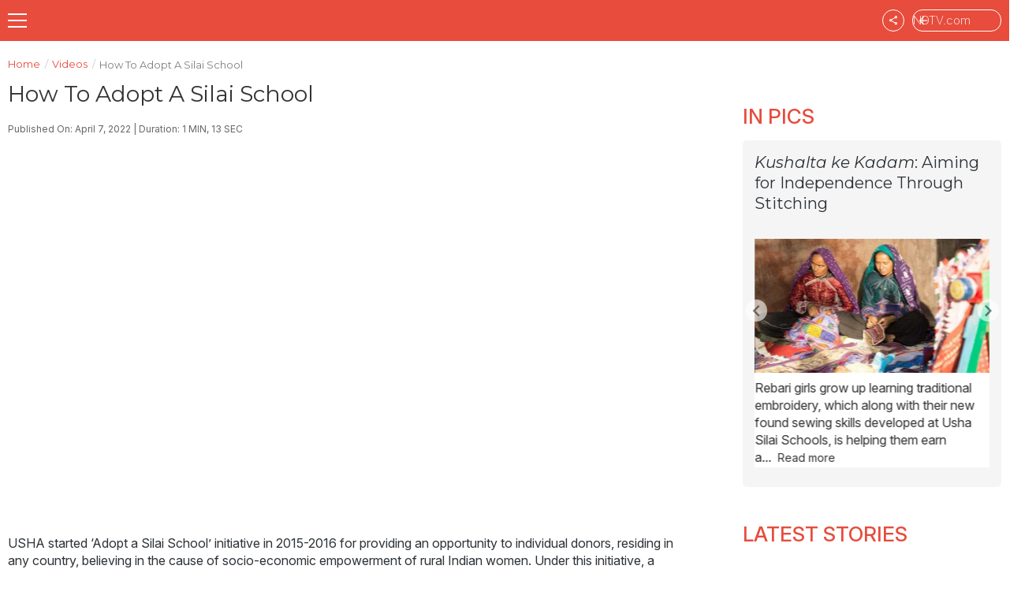

--- FILE ---
content_type: text/html; charset=UTF-8
request_url: https://special.ndtv.com/kushalta-ke-kadam-12/video-detail/how-to-adopt-a-silai-school-627375
body_size: 26063
content:
<!DOCTYPE html PUBLIC "-//W3C//DTD XHTML 1.0 Transitional//EN" "http://www.w3.org/TR/xhtml1/DTD/xhtml1-transitional.dtd"><html xmlns="http://www.w3.org/1999/xhtml"><head><link rel="preconnect" crossorigin href="https://fonts.googleapis.com/" /><link rel="preconnect" crossorigin href="https://fonts.gstatic.com/" /><link rel="preconnect" crossorigin href="https://www.google-analytics.com/" /><link rel="preconnect" crossorigin href="https://i.ndtvimg.com/" /><link rel="preconnect" crossorigin href="https://c.ndtvimg.com/" /><link rel="preconnect" crossorigin href="https://social.ndtv.com/" /><link rel="preconnect" crossorigin href="https://cdn.ndtv.com/" /><link rel="preconnect" crossorigin href="https://www.googletagservices.com/" /><link rel="preconnect" crossorigin href="https://securepubads.g.doubleclick.net/" /><link rel="preconnect" crossorigin href="https://partner.googleadservices.com/" /><link rel="preconnect" crossorigin href="https://pagead2.googlesyndication.com/" /><link rel="preconnect" crossorigin href="https://cdn.taboola.com/" /><link rel="preconnect" crossorigin href="https://images.taboola.com/" /><link rel="preconnect" crossorigin href="https://cdn.taboola.com" /><link rel="preconnect" crossorigin href="https://trc.taboola.com/" /><meta http-equiv="Content-Type" content="text/html; charset=utf-8" /><meta name="viewport" content="width=device-width, minimum-scale=1.0, maximum-scale=1.0"><title>How To Adopt A Silai School</title><meta name="keywords" content="kushalta ke kadam, ndtv kushalta ke kadam, usha silai school, women empowerment, women entrepreneurs, kushalta ke kadam stories, kushalta ke kadam videos, kushalta ke kadam photos, kushalta ke kadam updates , NDTV Special projects, Usha NDTV project, Usha NDTV Special project" ><meta name="description" content="Kushalta ke Kadam is a campaign that aims to salute women who turned into successful entrepreneurs by enrolling to Usha Silai School Programme. " ><meta name="og:title" content="How To Adopt A Silai School" ><meta name="og:image" content="https://c.ndtvimg.com/2022-04/4m2ct6b8_image_640x480_07_April_22.png" ><meta name="og:site_name" content="https://special.ndtv.com/kushalta-ke-kadam-12/" ><meta name="og:description" content="Kushalta ke Kadam is a campaign that aims to salute women who turned into successful entrepreneurs by enrolling to Usha Silai School Programme. " ><meta property="og:type" content="article" /><meta property="og:url" content="https://special.ndtv.com/kushalta-ke-kadam-12/video-detail/how-to-adopt-a-silai-school-627375" /><!--        <meta property="og:site_name" content="www.ndtv.com" /><meta property="og:description" content="NDTV.com: India, Business, Bollywood, Cricket, Video and Breaking News" />        --><meta name="twitter:card" content="summary_large_image"/><meta name="twitter:site" content="@KushaltaKeKadam"/><meta name="twitter:url" content="https://special.ndtv.com/kushalta-ke-kadam-12/video-detail/how-to-adopt-a-silai-school-627375"/><meta name="twitter:title" content="How To Adopt A Silai School"/><meta name="twitter:description" content="Kushalta ke Kadam is a campaign that aims to salute women who turned into successful entrepreneurs by enrolling to Usha Silai School Programme. "/><meta name="twitter:image" content="https://c.ndtvimg.com/2022-04/4m2ct6b8_image_640x480_07_April_22.png"/><link rel="shortcut icon" href="https://www.ndtv.com/images/icons/ndtv.ico" type="image/x-icon" /><link rel="apple-touch-icon" href="https://drop.ndtv.com/ndtv/special/image/NDTV.png" /><link rel="canonical" href="https://special.ndtv.com/kushalta-ke-kadam-12/video-detail/how-to-adopt-a-silai-school-627375"/><link href="https://fonts.googleapis.com/css?family=Roboto:400,400italic,700,700italic,500,500italic|Roboto+Condensed:400,700|Montserrat:400,700" rel="stylesheet" /><link href="https://special.ndtv.com/static/ndtv_special/css/ndtvsp-style.css?ver-20260113.01" rel="stylesheet" type="text/css" media="screen" /><link href="https://special.ndtv.com/static/ndtv_special/css/media-query.css?ver-20260113.01" rel="stylesheet" type="text/css" media="screen" /><link href="https://special.ndtv.com/kushalta-ke-kadam-12/video-detail/how-to-adopt-a-silai-school-627375?amp=1&amp;akamai-rum=off" rel="amphtml" ><script type="cwvpsbdelayedscript" src="https://cdn.ndtv.com/c/jquery-3.7.1.min.js?ver-20260113.01"  data-cwvpsb-type="text/javascript" defer></script><meta property="ndtv-thumbimage" content="https://c.ndtvimg.com/2022-02/m6dab2kg_kushalta_240x180_07_February_22.jpg" /><meta property="ndtv-appsthumb" content="" /><script type="cwvpsbdelayedscript" src="https://special.ndtv.com/static/ndtv_special/js/common_script.js?ver-20260113.01" data-cwvpsb-type="text/javascript" defer></script><script type="text/javascript">var canRunAds = false;</script><script>
            var isMobile = false; //initiate as false
            // device detection
            if(/(android|bb\d+|meego).+mobile|avantgo|bada\/|blackberry|blazer|compal|elaine|fennec|hiptop|iemobile|ip(hone|od)|ipad|iris|kindle|Android|Silk|lge |maemo|midp|mmp|netfront|opera m(ob|in)i|palm( os)?|phone|p(ixi|re)\/|plucker|pocket|psp|series(4|6)0|symbian|treo|up\.(browser|link)|vodafone|wap|windows (ce|phone)|xda|xiino/i.test(navigator.userAgent) 
                || /1207|6310|6590|3gso|4thp|50[1-6]i|770s|802s|a wa|abac|ac(er|oo|s\-)|ai(ko|rn)|al(av|ca|co)|amoi|an(ex|ny|yw)|aptu|ar(ch|go)|as(te|us)|attw|au(di|\-m|r |s )|avan|be(ck|ll|nq)|bi(lb|rd)|bl(ac|az)|br(e|v)w|bumb|bw\-(n|u)|c55\/|capi|ccwa|cdm\-|cell|chtm|cldc|cmd\-|co(mp|nd)|craw|da(it|ll|ng)|dbte|dc\-s|devi|dica|dmob|do(c|p)o|ds(12|\-d)|el(49|ai)|em(l2|ul)|er(ic|k0)|esl8|ez([4-7]0|os|wa|ze)|fetc|fly(\-|)|g1 u|g560|gene|gf\-5|g\-mo|go(\.w|od)|gr(ad|un)|haie|hcit|hd\-(m|p|t)|hei\-|hi(pt|ta)|hp( i|ip)|hs\-c|ht(c(\-| ||a|g|p|s|t)|tp)|hu(aw|tc)|i\-(20|go|ma)|i230|iac( |\-|\/)|ibro|idea|ig01|ikom|im1k|inno|ipaq|iris|ja(t|v)a|jbro|jemu|jigs|kddi|keji|kgt( |\/)|klon|kpt |kwc\-|kyo(c|k)|le(no|xi)|lg( g|\/(k|l|u)|50|54|\-[a-w])|libw|lynx|m1\-w|m3ga|m50\/|ma(te|ui|xo)|mc(01|21|ca)|m\-cr|me(rc|ri)|mi(o8|oa|ts)|mmef|mo(01|02|bi|de|do|t(\-| |o|v)|zz)|mt(50|p1|v )|mwbp|mywa|n10[0-2]|n20[2-3]|n30(0|2)|n50(0|2|5)|n7(0(0|1)|10)|ne((c|m)\-|on|tf|wf|wg|wt)|nok(6|i)|nzph|o2im|op(ti|wv)|oran|owg1|p800|pan(a|d|t)|pdxg|pg(13|\-([1-8]|c))|phil|pire|pl(ay|uc)|pn\-2|po(ck|rt|se)|prox|psio|pt\-g|qa\-a|qc(07|12|21|32|60|\-[2-7]|i\-)|qtek|r380|r600|raks|rim9|ro(ve|zo)|s55\/|sa(ge|ma|mm|ms|ny|va)|sc(01|h\-|oo|p\-)|sdk\/|se(c(\-|0|1)|47|mc|nd|ri)|sgh\-|shar|sie(\-|m)|sk\-0|sl(45|id)|sm(al|ar|b3|it|t5)|so(ft|ny)|sp(01|h\-|v\-|v )|sy(01|mb)|t2(18|50)|t6(00|10|18)|ta(gt|lk)|tcl\-|tdg\-|tel(i|m)|tim\-|t\-mo|to(pl|sh)|ts(70|m\-|m3|m5)|tx\-9|up(\.b|g1|si)|utst|v400|v750|veri|vi(rg|te)|vk(40|5[0-3]|\-v)|vm40|voda|vulc|vx(52|53|60|61|70|80|81|83|85|98)|w3c(\-| )|webc|whit|wi(g |nc|nw)|wmlb|wonu|x700|yas\-|your|zeto|zte\-/i.test(navigator.userAgent.substr(0,4))) { 
                isMobile = true;
            }
            //console.log({isMobile});
        </script><!-- css--><style>
            body { background: #e9eaeb;}
            /*For BG Image*/
            body{}
            .nshp_top_headline h2, .nshp_top_headline h1 {color: #e74c3c;;}
            a{color:#e74c3c; text-decoration:none; line-height:22px;outline:none;}
            /*a:active, a:visited{ color:#e74c3c;}*/
            /*a.active, a:hover{color:#e74c3c; text-decoration:none;}*/
            .nshp_news_suhlink_active {color: #e74c3c !important;}
            body {color:#333;}
            
            /* ----  Main navigation color code -----  */
            .nshp_min_nav li a { color:#313131;border-bottom: 6px solid #ffffff;;}
            .nshp_min_nav li a:hover, .nshp_min_nav li a.active {color: #e74c3c;}
            .nshp_min_nav li a:hover, .nshp_min_nav li a.active {border-bottom:6px solid#e74c3c;}
            .nshp_min_nav { background: #ffffff;; }
            /*.nshp_min_nav { border-bottom: 6px solid #e74c3c; }*/
            
            /* ----- Breadcrumb  ------ */
            .nshp_bdmcrum ul li a.bmmactive {color: #e74c3c; }
            /* ----- Breadcrumb  ------ */
            
            /* ----- Also Read  ------ */
            .nshp_alsoread_wrap h2 {color: #e74c3c;!important;;}
            /* ----- Also Read  ------ */
            
            /* ----- Global Navigation  ------ */
            .nshp_nglobalnav_wrap {background: #fff;}
            .nshp_nglobalnav a {color: #3e454c;position: relative;}
            .nshp_nglobalnav a:hover,
            .nshp_nglobalnav a.select {color: #e74c3c;}
            .nshp_nglobalnav a.webst {
                position: relative;
                padding-right: 20px;
            }

            .nshp_nglobalnav a.webst:after {
		    content: "New";
		    position: absolute;
		    top: -8px;
		    color: #fff;
		    background-color: #FF2E2E;
		    padding: 1px 3px;
		    font-size: 8px;
		    border-radius: 2px;
		    font-weight: bold;
		    line-height: 10px;
		    left: 50%;
		    transform: translateX(-50%);
		    width: auto;
		    height: 10px;
		    text-align: center;
		}
            
            /*------ Secondary Navigation -----*/
            /*.nshp_sub_nav {float: left;width: 100%;box-sizing: border-box;}
            .nshp_sub_nav li {list-style-type: none;float: left;margin:0;}
            .nshp_sub_nav li a {float: left;padding: 10px 22px;font-size: 16px;color: #b9b9b9;text-transform: uppercase;}
            .nshp_sub_nav li a.active,.nshp_sub_nav li a:hover {background: #e74c3c ;color: #FFFFFF}*/
            
            /* ----- Footer Navigation  ------ */
            .nshp_footer { background: #ffffff;}
            .nshp_glbfooter_wrap .footercont ul li a {color: #666;} 
            
            /* ----- Mobile Navigation  ------ */
            #bug_menu span {background: #000000;}
            .m_nav_sty li a { color:#ffffff;background: #ffffff;border-bottom: 1px solid #8a2d24;}
            .m_nav_sty li a:hover,.m_nav_sty li a.active {color: #ffffff;background: #8a2d24;border-bottom: 1px solid #8a2d24;}
            .live-tag {
                position: absolute;
                top: -5px;
                right: 0;
                background-color: #e92729;
                font-size: 7px;
                font-weight: 900;
                color: #fff;
                line-height: 8px;
                padding: 0 2px;
                border-radius: 2px;
                letter-spacing: 0.5px;
                height: 10px;
                display: flex;
                align-items: center;
                justify-content: center;
                white-space: nowrap;
                text-transform: uppercase;
            }
            .nshp_nglobalnav a .TpGnAd_lbl {
                position: absolute;
                top: -6px;
                right: 0;
                color: #fff;
                background-color: #FF2E2E;
                padding: 1px 3px;
                font-size: 8px;
                border-radius: 2px;
                font-weight: bold;
                line-height: 1.2;
            }
            .lang-hidden { display:block; visibility:hidden; height:0; overflow:hidden; margin:0 !important; padding:0 !important;  }
            @media screen and (max-width: 767px) {
                
                .nshp_nglobalnav{ display:flex; flex-wrap: wrap;justify-content:space-between;box-sizing: border-box;padding: 0 15px;}
                .glb-inwrp{ display:inline-flex; width:45%; margin:0  !important;}
                .glb-inwrp a{ width:auto; margin:0 !important}
                .mobileNavOuter {position: absolute;left: -1200px;float: left;top: 53px;background: #1f1f1f;height: 94vh;width:100%;overflow-y: scroll;overflow-x: hidden;}
                .mobileNavOuter ul {position: relative;left: 0;top:0}
                
            }
        </style><!-- css--><!-- Google Analytics Starts --><script type="text/javascript">
            var _gaq = _gaq || [];
            _gaq.push(['_setAccount', 'UA-89120108-5']);
            _gaq.push(['_trackPageview']);
            (function() {
                var ga = document.createElement('script');
                ga.type = 'text/javascript';
                ga.async = true;
                ga.src = 'https://ssl.google-analytics.com/ga.js';
                var s = document.getElementsByTagName('script')[0];
                s.parentNode.insertBefore(ga, s);
            })();
        </script><!-- Google Analytics Ends --><!-- Comscore --><script type="text/javascript">var _comscore = _comscore || [];_comscore.push({ c1: "2", c2: "9548033" });(function() {var s = document.createElement("script"), el = document.getElementsByTagName("script")[0]; s.async = true;s.src = (document.location.protocol == "https:" ? "https://sb" : "http://b") + ".scorecardresearch.com/beacon.js";el.parentNode.insertBefore(s, el);})();</script><noscript><img src="https://sb.scorecardresearch.com/p?c1=2&c2=9548033&cv=2.0&cj=1" /></noscript><!-- Comscore --><!--Custom styles in head--><link href="https://fonts.googleapis.com/css2?family=Inter:ital,opsz,wght@0,14..32,100..900;1,14..32,100..900&family=Outfit:wght@100..900&display=swap" rel="stylesheet"><link href="https://cdn.ndtv.com/special/kushalta/kushalta.css?ver=4" rel="stylesheet" type="text/css" media="screen" /><style>
.backbtnright{display:none;}

.custom_theme .hl_destination ul li .hl_dest_info_2 {
    position: absolute;
    padding: 50px 0 0 0;
    bottom: 0;
    box-sizing: border-box;
    border-radius: 0 0 5px 5px;
    background: -moz-linear-gradient(top,rgba(125,185,232,0) 0,#cb5d22 100%);
    background: -webkit-linear-gradient(top,rgba(125,185,232,0) 0,#cb5d22 100%);
    background: linear-gradient(to bottom,rgba(125,185,232,0) 0,#cb5d22 100%);
    box-sizing: border-box;
}

.custom_theme .hl_destination ul li .hl_dest_info_1 {
    position: absolute;
    padding: 120px 0 0 0;
    bottom: 0;
    background: -moz-linear-gradient(top,rgba(125,185,232,0) 0,#981e0b 100%);
    background: -webkit-linear-gradient(top,rgba(125,185,232,0) 0,#981e0b 100%);
    background: linear-gradient(to bottom,rgba(125,185,232,0) 0,#981e0b 100%);
    box-sizing: border-box;
    border-radius: 0 0 5px 5px;
    -ms-transition: all .5s;
    -o-transition: all .5s;
    -webkit-transition: all .5s;
    transition: all .5s;
    box-sizing: border-box;
}

.custom_theme .hl_destination ul li .hl_dest_info_3 {
  position: absolute;
  padding: 120px 0 0 0;
  bottom: 0;
  box-sizing: border-box;
  border-radius: 0 0 5px 5px;
  -ms-transition: all .5s;
  -o-transition: all .5s;
  -webkit-transition: all .5s;
  transition: all .5s;
  background: -moz-linear-gradient(top,rgba(125,185,232,0) 0,#981e0b 100%);
    background: -webkit-linear-gradient(top,rgba(125,185,232,0) 0,#981e0b 100%);
    background: linear-gradient(to bottom,rgba(125,185,232,0) 0,#981e0b 100%);
  box-sizing: border-box;
}

</style><script type="cwvpsbdelayedscript" data-cwvpsb-type="text/javascript" defer>
    document.addEventListener("DOMContentLoaded", function() {
        jQuery('.backbtnright a').text('NDTV.com');
        if( !isMobile) {jQuery('.backbtnright').css('display','block');}
    });
 </script><!--Custom styles in head--><script async src="https://securepubads.g.doubleclick.net/tag/js/gpt.js"></script><script>window.googletag = window.googletag || {cmd: []};</script><script type="cwvpsbdelayedscript" data-cwvpsb-type="text/javascript" defer>
            function getParam( name ){
                name = name.replace(/[\[]/,"\\\[").replace(/[\]]/,"\\\]");
                var regexS = "[\\?&]"+name+"=([^&#]*)";
                var regex = new RegExp( regexS );
                var results = regex.exec( window.location.href );
                if( results == null )
                    return "";
                else
                return results[1];
            }
        document.addEventListener("DOMContentLoaded",function(){
            $(document).ready(function(){
                if(getParam( 'hidehf' ) == 1){
                    $('.nshp_masthead_wrap, .nshp_nglobalnav_wrap, .custom_footer').hide();
                    $('.nshp_header').css('margin','0');
                }
            });
        });
        </script><!-- GTM CODE --><script> 
                function detectmob() { 
                    if( navigator.userAgent.match(/Android/i)
                    || navigator.userAgent.match(/webOS/i)
                    || navigator.userAgent.match(/iPhone/i)
                    || navigator.userAgent.match(/iPad/i)
                    || navigator.userAgent.match(/iPod/i)
                    || navigator.userAgent.match(/BlackBerry/i)
                    || navigator.userAgent.match(/Windows Phone/i)
                    ){
                       return 'mobile';
                    }
                    else {
                       return 'desktop';
                    }
                }
                var platform = detectmob();
            </script><!-- Google Tag Manager--><script>
                window.dataLayer = window.dataLayer || [];
                window.dataLayer.push({ 'SiteName': 'special.ndtv.com', 'PageType': 'video', "Platform": platform, 'language': 'english' });
                (function (w, d, s, l, i) {
                    w[l] = w[l] || []; w[l].push({ 'gtm.start':
            new Date().getTime(), event: 'gtm.js'
                    }); var f = d.getElementsByTagName(s)[0],
            j = d.createElement(s), dl = l != 'dataLayer' ? '&l=' + l : ''; j.async = true; j.src =
            'https://www.googletagmanager.com/gtm.js?id=' + i + dl; f.parentNode.insertBefore(j, f);
                })(window, document, 'script', 'dataLayer', 'GTM-N2R2KQQ');

            </script><!-- End Google Tag Manager--></head><body class="site-12 videos-detail ndtv-spl"><div class="nshp_row custom_theme"><!--Global Nav--><!--Global Nav--><div class="nshp_header nshp_header_new"><!--Main Navigation--><script type="cwvpsbdelayedscript" data-cwvpsb-type="text/javascript" defer>
                    document.addEventListener("DOMContentLoaded",function(){
                        jQuery(window).scroll(function(){
                                if( jQuery(window).scrollTop() > 79 ){                                    
                                    jQuery('.mobile_menu').addClass('search_fix share_fix');
                                    jQuery('.ntv_vid_slink').addClass('fix_share');
                                }else{                                    
                                    jQuery('.mobile_menu').removeClass('search_fix share_fix');
                                    jQuery('.ntv_vid_slink').removeClass('fix_share');
                                }
                            });
                    });
                    </script><script type="cwvpsbdelayedscript" data-cwvpsb-type="text/javascript" defer>
                        document.addEventListener("DOMContentLoaded", function() {
                                 
                                jQuery(document).ready(function () {
                                    jQuery('.nshp_mobtopnav_link a').off('click').on('click', function () {
                                    var hidden = jQuery('.mobileNavOuter');
                                    if (hidden.hasClass('visible')) {
                                        hidden.animate({ "left": "-1200px" }, "fast").removeClass('visible');
                                        jQuery('#bug_menu').removeClass('open');
                                        jQuery('.nshp_mobtopnav_link').show();
                                        jQuery('.mobileNavOuter .closeBtn').remove();
                                    } else {
                                        hidden.animate({ "left": "0px" }, "fast").addClass('visible');
                                        jQuery('#bug_menu').addClass('open');
                                        jQuery('.nshp_mobtopnav_link').hide();
                                        if (jQuery('.mobileNavOuter .closeBtn').length === 0) {
                                        jQuery('.mobileNavOuter').append('<div class="closeBtn"></div>');
                                        }
                                        jQuery('.mobileNavOuter .closeBtn').off('click').on('click', function () {
                                        hidden.animate({ "left": "-1200px" }, "fast").removeClass('visible');
                                        jQuery('#bug_menu').removeClass('open');
                                        jQuery('.nshp_mobtopnav_link').show();
                                        jQuery(this).remove();
                                        });
                                    }
                                    });
                                });

                                                    });

                        document.addEventListener("DOMContentLoaded",function(){
                            var windowWidth = $( window ).width();
                            jQuery(window).scroll(function () {
                                if (jQuery(this).scrollTop() > 280 && windowWidth > 770) {
                                    if (!jQuery('.nshp_min_nav').hasClass('ndtv_nav_sticky')) {
                                        jQuery('.nshp_min_nav').stop().addClass('ndtv_nav_sticky').css('top', '-30px').animate(
                                                {'top': '0px'}, 500);
                                    }
                                }
                                else
                                {
                                    jQuery('.nshp_min_nav').removeClass('ndtv_nav_sticky');
                                }
                            });
                            jQuery(window).scroll(function(){
                                if( jQuery(window).scrollTop() > 79 ){
                                    jQuery('.nshp_mobtopnav_link').addClass('ndtv_nav_sticky');
                                }else{
                                    jQuery('.nshp_mobtopnav_link').removeClass('ndtv_nav_sticky');
                                }
                            });
                        });    
                            
                            var haveVideoDetailsPage = 0;
                            
                        document.addEventListener("DOMContentLoaded",function(){    
                            jQuery(document).ready(function(){
                                    if (screen.width < 1025) {
                                        jQuery('.nshp_min_nav').addClass('m_nav_sty');
                                        jQuery('.onclick-stool').click(function(){
                                            jQuery('.onclick-stool-cont').toggle("fast");
                                        });
                                        jQuery('.nshp_wrap1260,.nshp_mobtopnav_link,.searchicon').click(function(){
                                            jQuery(".onclick-stool-cont").hide('fast');
                                        });
                                        jQuery(".onclick-stool-cont").click(function(e){
                                            e.stopPropagation();
                                        });
                                    }else {
                                        jQuery('.nshp_min_nav').removeClass('m_nav_sty');
                                        jQuery(".onclick-stool-cont").show();
                                    }
                             });
                        });
                            
                        </script><script>
//                            var j = jQuery.noConflict();
//                            j(document).ready(function(){     
//                                //j(".nshp_min_nav li a").hover(function(){
//                                    $(this).toggleClass( "dparrow");
//                                    j('li ul li ul').hide();
//                                    j('.nshp_min_nav li a').removeClass('dparrow')
//                                    if(j(this).next().is(":visible")){
//                                        j(this).next().slideUp();    
//                                    }else{
//                                        j(this).next().slideDown();
//                                        j(this).addClass('dparrow')
//                                    }
//                                });
//                            });
                      </script><div class="nshp_min_nav b_scn1 mobile_menu "><div class="mainnav_1260"><div class="nshp_mobtopnav_link"><div class="brgMnLg"><a href="javascript:void(0)" class=""><div id="bug_menu" class=""><span></span><span></span><span></span><span></span><span></span><span></span></div></a></div></div><div class="mobileNavOuter"><ul class="  MenuList"><li><a class=""  href="https://special.ndtv.com/kushalta-ke-kadam-12/">Home</a></li></li><li><a class=""  href="https://special.ndtv.com/kushalta-ke-kadam-12/meet-the-entrepreneurs">Meet The Entrepreneurs</a></li><li><a class=""  href="https://special.ndtv.com/kushalta-ke-kadam-12/adopt-a-silai-school">Adopt A Silai School</a></li><li><a class=""  href="https://special.ndtv.com/kushalta-ke-kadam-12/news">Stories</a></li><li><a class="active" href="https://special.ndtv.com/kushalta-ke-kadam-12/videos">Videos</a><ul><li><a class=""  href="https://special.ndtv.com/kushalta-ke-kadam-12/season-10-videos">Season 10 Videos</a></li><li><a class=""  href="https://special.ndtv.com/kushalta-ke-kadam-12/season-9-videos">Season 9 Videos</a></li><li><a class=""  href="https://special.ndtv.com/kushalta-ke-kadam-12/season-8-videos">Season 8 Videos</a></li><li><a class=""  href="https://special.ndtv.com/kushalta-ke-kadam-12/season-7-videos">Season 7 Videos</a></li><li><a class=""  href="https://special.ndtv.com/kushalta-ke-kadam-12/season-6">Season 6 Videos </a></li><li><a class=""  href="https://special.ndtv.com/kushalta-ke-kadam-12/season-5">Season 5 Videos </a></li><li><a class=""  href="https://special.ndtv.com/kushalta-ke-kadam-12/season-4">Season 4 Videos </a></li><li><a class=""  href="https://special.ndtv.com/kushalta-ke-kadam-12/season-3">Season 3 Videos </a></li><li><a class=""  href="https://special.ndtv.com/kushalta-ke-kadam-12/season-2">Season 2 Videos </a></li><li><a class=""  href="https://special.ndtv.com/kushalta-ke-kadam-12/season-1">Season 1 Videos </a></li></ul></li><li><a class=""  href="https://special.ndtv.com/kushalta-ke-kadam-12/photos">Photos</a></li><li><a class=""  href="https://special.ndtv.com/kushalta-ke-kadam-12/about-the-initiative">About The Initiative</a></li></li></li></li></li></li></li></li></ul><div class="nshp_nglobalnav_mwrap"><div class="nshp_top_navmview"><style>
                                            .m_back_btn {min-height: 21px;display: inline-block;padding: 15px 0 10px;}
                                            .m_back_btn .m_bk_wp {  min-height: 45px;left: 0;width: 100%;}
                                            .m_back_btn .btnTp {  padding: 7px !important;background-image: linear-gradient(-180deg, #F01F1E 0%, #B41717 100%);background-position: 100% 0;background-size: 100% 120%;color: white;border-radius: 4px;margin: 10px 5px 0 14px;transition: all 0.14s ease;position: relative;width: 189px;font-size: 13px;text-transform: uppercase;font-weight: 600;}
                                            .m_back_btn svg {height: 16px;transform: rotate(180deg);position: relative;left: -2px;top: 3px;}
                                            .m_back_btn svg {fill: currentColor;}
                                            .m_back_btn.m_back_btn {display:none;}
                                            @media only screen and (max-width: 767px) {.m_back_btn.m_back_btn {display:inline-block;} .b_scn1 .rytBtns{display:none;} }
                                            </style><span class="m_back_btn"><a class="btnTp bckBtn bckArw" href="https://www.ndtv.com/"><svg focusable="false" xmlns="http://www.w3.org/2000/svg" viewBox="0 0 24 24"><path d="M12 4l-1.41 1.41L16.17 11H4v2h12.17l-5.58 5.59L12 20l8-8z"></path></svg>
                                                ndtv.com</a></span><a class="nshp_glbnav_mobileview" href="javascript:void(0)">NDTV Group Sites<span></span></a><div class="nshp_nglobalnav"><div class="glb-inwrp"><a href="https://www.ndtv.com/" class="" title="News">NDTV</a></div><div class="glb-inwrp"><a href="https://www.ndtv.com/world/" class="" title="World News">World</a></div><div class="glb-inwrp"><a href="https://www.ndtvprofit.com/" class="" title="Business News">Profit</a></div><div class="glb-inwrp"><a href="https://ndtv.in/" class="" title="Hindi News">हिंदी</a></div><div class="glb-inwrp"><a href="https://www.ndtv.com/entertainment" class="" title="Entertainment News">MOVIES</a></div><div class="glb-inwrp"><a href="https://sports.ndtv.com/cricket" class="" title="">Cricket</a></div><div class="glb-inwrp"><a href="https://food.ndtv.com/" class="" title="Food Recipes">FOOD</a></div><div class="glb-inwrp"><a href="https://www.ndtv.com/lifestyle" class="" title="Lifestyle News">LIFESTYLE</a></div><div class="glb-inwrp"><a href="https://doctor.ndtv.com/" class="" title="Health News">HEALTH</a></div><div class="glb-inwrp"><a href="https://www.gadgets360.com/" class="" title="Technology News">TECH</a></div><div class="glb-inwrp"><a href="https://www.ndtvgames.com/" class="" title="Play Games">Games</a></div><div class="glb-inwrp"><a href="https://www.ndtvshopping.com/" class="" title="Shopping">SHOPPING</a></div><div class="glb-inwrp"><a href="https://www.ndtv.com/apps" class="" title="">APPS</a></div><div class="glb-inwrp"><a href="https://rajasthan.ndtv.in/" class="" title="">Rajasthan</a></div><div class="glb-inwrp"><a href="https://mpcg.ndtv.in/" class="" title="">MPCG</a></div><div class="glb-inwrp"><a href="https://marathi.ndtv.com/" class="" title="Marathi">Marathi</a></div><div class="glb-inwrp"><a href="https://www.ndtvgoodtimes.com/" class="" title="">Good Times</a></div></div><div class="nshp_sc_widg"><img src="https://special.ndtv.com/static/ndtv_special/images/nshp_social_widg.jpg" border="0"/></div></div></div></div><div class="topnav_rhs sahre_opm search-hide"><div class="shrBx"><div class="ntv_vid_slink"><a target="_blank" class="ntv_fb sclBtn" href="https://www.facebook.com/ushasilaischool/"></a><a target="_blank" class="ntv_tw sclBtn" href="https://twitter.com/KushaltaKeKadam"></a></div><div class="shrBtn"></div></div><script type="cwvpsbdelayedscript" data-cwvpsb-type="text/javascript" defer>
                                            document.addEventListener("DOMContentLoaded",function(){
                                                jQuery(document).ready(function() {
                                                    if(isMobile){
                                                        jQuery('#whtd').hide();
                                                        jQuery('#whtm').show();
                                                    }
                                                });
                                            });
                                            </script><script type="cwvpsbdelayedscript" data-cwvpsb-type="text/javascript" defer>
                                    document.addEventListener("DOMContentLoaded", function(){
                                        jQuery(document).ready(function() {
                                            if (screen.width <= 825) {
                                                window.onresize = function (event) {
                                                    applyOrientation();
                                                }
                                                window.onload = function (event) {
                                                    applyOrientation();
                                                }
                                                function applyOrientation() {
                                                    if (window.innerHeight > window.innerWidth) {
                                                        $('.b_scn1 .rytBtns').detach().appendTo('.nshp_min_nav');
                                                    } else {
                                                        $('.b_scn1 .rytBtns').detach().appendTo('.topnav_rhs');
                                                    }
                                                }
                                            }
                                            $('.shrBtn').click(function (e) {
                                                $(this).prev().toggleClass('animated');
                                                $(this).toggleClass('actvbtn');
                                                e.stopPropagation();
                                            });
                                            $(".ntv_vid_slink").click(function (e) {
                                                e.stopPropagation();
                                            });

                                            $(document).click(function () {
                                                $(".ntv_vid_slink").removeClass('animated');
                                                $(".shrBtn").removeClass('actvbtn');
                                            });
                                        });
                                    });
                                    </script><span class="rytBtns backbtnright"><a class="btnTp bckBtn bckArw" href="https://www.ndtv.com/">ndtv.com</a></span></div></div></div><!--Main Navigation--></div><div class="nshp_wrap1260"><!--Breadcrumb--><div class="nshp_bdmcrum"><!--<span>You are here:</span>--><ul><li><a href="https://special.ndtv.com/kushalta-ke-kadam-12/" class="bmmactive">Home<span class="bdm_arrow fr">/</span></a></li><li><a class="bmmactive" href="https://special.ndtv.com/kushalta-ke-kadam-12/videos" >Videos<span class="bdm_arrow fr">/</span></a></li><li><span>How To Adopt A Silai School</span></li></ul></div><!--Breadcrumb--><div class="nshp_lhs"><style>
.nshp_wrap1260 .nshp_widget_mid .videobox div {
  position: relative;
  padding-bottom: 56.28%;
}
.nshp_wrap1260 .nshp_widget_mid .videobox div iframe {
  position: absolute;
  width: 100%;
  height: 100%;
}
</style><div class="nshp_widget_boxwrap"><div class="nshp_widget_mid"><div class="nshp_widget_top"><h1 class="nshp_watchvid_headline">How To Adopt A Silai School</h1><div class="ins_dateline">
                                                Published On: April  7, 2022                        | Duration: 1 MIN, 13 SEC                                            </div></div><div id="parentdiv_4" class="nshp_watchvid_box"><div id="iframediv_4" class=""><div class="vid_socwid_wrap"><a id="fbshr" href="javascript:void(0);" onclick="shareOpen('https://www.facebook.com/sharer/sharer.php?u=https%3A%2F%2Fspecial.ndtv.com%2Fkushalta-ke-kadam-12%2Fvideo-detail%2Fhow-to-adopt-a-silai-school-627375&t=How+To+Adopt+A+Silai+School', 900, 500);"><span class="fb_socwid"></span><!--<span id="s_fb" class="share_count">&nbsp;</span>--></a><a id="twshr" href="javascript:void(0);" onclick="shareOpen('https://twitter.com/intent/tweet?url=https%3A%2F%2Fspecial.ndtv.com%2Fkushalta-ke-kadam-12%2Fvideo-detail%2Fhow-to-adopt-a-silai-school-627375&text=How+To+Adopt+A+Silai+School&via=ndtv', 650, 420);"><span class="tw_socwid"></span><!--<span id="s_twt" class="share_count">&nbsp;</span>--></a><a id="whtsapshrw" href="javascript:void(0);" class="whatsweb" onclick="shareOpen('https://api.whatsapp.com/send?text=How+To+Adopt+A+Silai+School-https%3A%2F%2Fspecial.ndtv.com%2Fkushalta-ke-kadam-12%2Fvideo-detail%2Fhow-to-adopt-a-silai-school-627375', 900, 600);"><span class="whts_socwid"></span></a><a id="whtsapshrm" href="whatsapp://send?text=How+To+Adopt+A+Silai+School-https%3A%2F%2Fspecial.ndtv.com%2Fkushalta-ke-kadam-12%2Fvideo-detail%2Fhow-to-adopt-a-silai-school-627375" class="whatsmob"  style="display:none;"><span class="whts_socwid"></span></a><a id="mshr" target="_blank" href="mailto:?subject=How+To+Adopt+A+Silai+School&body=Check out this link https%3A%2F%2Fspecial.ndtv.com%2Fkushalta-ke-kadam-12%2Fvideo-detail%2Fhow-to-adopt-a-silai-school-627375"><span class="msg_socwid"></span></a><a id="redshr" href="javascript:void(0);" onclick="shareOpen('https://reddit.com/submit?url=https%3A%2F%2Fspecial.ndtv.com%2Fkushalta-ke-kadam-12%2Fvideo-detail%2Fhow-to-adopt-a-silai-school-627375&title=How+To+Adopt+A+Silai+School', 900, 600);"><span class="red_socwid"></span></a><script type="cwvpsbdelayedscript" data-cwvpsb-type="text/javascript" defer>
    function shareOpen(url, width, height) {
        window.open(url, "", "toolbar=0, status=0, width=" + width + ", height=" + height + "");
    }
    var url = 'https://special.ndtv.com/kushalta-ke-kadam-12/video-detail/how-to-adopt-a-silai-school-627375';//'http://www.ndtv.com/india-news/supreme-court-to-hear-marines-plea-for-extension-of-stay-in-italy-752850';
    //shr_all(url);

    function shr_all(url) {
        //shr_t(url);
        shr_f(url);
        //shr_p(url);
        //shr_l(url);
    }

    function shr_pint_p(d) {
        $('#s_pint').html(shr_shorterTotal(d.count));
        shr_tot(d.count);
    }
    function shr_tot(v) {
        $("#tot_s_tot").html((parseInt($("#tot_s_tot").html()) || 0) + (parseInt(v) || 0));
        $("#s_tot").html(shr_shorterTotal(parseInt($("#tot_s_tot").html()) || 0));
    }
    function shr_shorterTotal(a) {
        if (a >= 1e6) {
            a = (a / 1e6).toFixed(2) + "M";
        } else if (a >= 1e3) {
            a = (a / 1e3).toFixed(1) + "k";
        }
        return a;
    }
    function shr_t(p) {
        $.ajax({
            url: "https://cdn.api.twitter.com/1/urls/count.json?url=" + encodeURIComponent(p),
            dataType: "jsonp",
            callbackParameter: "callback",
            success: function(q) {
                $('#s_twt').html(shr_shorterTotal(q.count));
                shr_tot(q.count);
            },
            error: function(q) {
                return false;
            }
        })
    }
    function shr_f(p) {
        $.ajax({
            url: "https://graph.facebook.com/?id=" + encodeURIComponent(p),
            dataType: "jsonp",
            callbackParameter: "callback",
            success: function(q) {
                   // console.log(q.share.share_count)
                $('#s_fb').html(shr_shorterTotal(q.share.share_count));
                shr_tot(q.share.share_count);
            },
            error: function(q) {
                return false;
            }
        })
    }

    function shr_p(p) {
        $.ajax({
            url: "https://api.pinterest.com/v1/urls/count.json?callback=shr_pint_p&url=" + encodeURIComponent(p),
            dataType: "jsonp",
            callbackParameter: "callback",
            success: function(q) {
            },
            error: function(q) {
                return false;
            }
        })
    }

    function shr_l(p) {
        $.ajax({
            url: "https://www.linkedin.com/countserv/count/share?url=" + encodeURIComponent(p),
            dataType: "jsonp",
            callbackParameter: "callback",
            success: function(q) {
                $('#s_li').html(shr_shorterTotal(q.count));
                shr_tot(q.count);
            },
            error: function(q) {
                return false;
            }
        })
    }
    
    
    document.addEventListener("DOMContentLoaded",function(){
        $(document).ready(function(){
            if(isMobile){
                jQuery('.whatsweb').hide();
                jQuery('.whatsmob').show();
            }
        });
    });
</script></div><div class="videobox"><div class="bg_plchdr"><iframe class="lozad vid_iframe" data-src="https://www.ndtv.com/video/embed-player/id/627375?autostart=1&pWidth=100&pHeight=100&shows=708&source=1"  allowfullscreen='true' webkitallowfullscreen='true' mozallowfullscreen='true' frameborder="0" width="100%" scrolling="no" height="100%" scrolling="no"  id="iframe_"></iframe></div><p class="nsph_vid_disc">
                                USHA started ‘Adopt a Silai School’ initiative in 2015-2016 for providing an opportunity to individual donors, residing in any country, believing in the cause of socio-economic empowerment of rural Indian women. Under this initiative, a donor contributes an amount of money for helping one rural woman set her own USHA Silai School. On donor’s behalf, a woman is mobilised, shortlisted and skilled for seven days on sewing and stitching. After successful completion of training, beneficiary is certified and provided with an USHA sewing machine, a course booklet, sewing machine service recall manual and a signage. She is expected to open her own Silai School and train other women of her village. So far more than 70 schools have been adopted under this initiative. &nbsp;                            </p></div></div></div></div><div class="nshp_widget_bot"></div></div><div style="width:100%;float:left;" id="videos-listing-_1"></div><div class="nshp_widget_boxwrap ndtv-wSummit-videolist video-list-12" id="_1"><div class="nshp_widget_top"><div class="nshp_top_headline"><h2 class="fl">More Videos</h2></div></div><style>
.nshp_wrap1260 .nshp_lhs .nshp_video_box, .nshp_wrap1260 .nshp_lhs .nshp_photo_box{margin-right: 19px; margin-bottom: 20px; width: 200px; box-sizing: border-box; display: inline-block; vertical-align: top; max-width: unset;}
.nshp_wrap1260 .nshp_lhs .nshp_video_box:nth-child(4n+4), .nshp_wrap1260 .nshp_lhs .nshp_photo_box:nth-child(4n+4){margin-right: 0;}
@media (max-width : 480px){.bx-controls{top:35%} .nshp_wrap1260 .nshp_lhs .nshp_video_box, .nshp_wrap1260 .nshp_lhs .nshp_photo_box {width: 47.5%; margin:0} .nshp_wrap1260 .nshp_lhs .nshp_video_box:nth-child(even){margin-left: 5%;}.nshp_wrap1260 .nshp_lhs .nshp_video_box:nth-child(5n){margin-right: 0;}.nshp_wrap1260 .nshp_widget_mid .nshp_video_box, .nshp_wrap1260 .nshp_widget_mid .nshp_photo_box{width: 47.5%; margin: 0;}
.nshp_wrap1260 .nshp_widget_mid .mainstorywrap6 .nshp_video_box:nth-child(even) { margin-left:0;}.nshp_wrap1260 .nshp_widget_mid .bx-wrapper .nshp_video_box{margin-left: 0;}}
.nshp_rhs .nshp_video_box{display:inline-block; vertical-align:top; max-width:47%; margin-right:5%;}.nshp_rhs .nshp_video_box:nth-child(even){margin-right:0}
#video_slider .nshp_video_box {
    width: 200px !important;
}
</style><div class="nshp_widget_mid"><div class="nshp_video_slidebox_1"><div class="nshp_video_box"><div class="nshp_vid_bxwrap"><div class="nshp_vid_bxthumb"><a href="https://special.ndtv.com/kushalta-ke-kadam-12/video-detail/stitching-dreams-usha-kushalta-ke-kadam-season-9-celebrates-women-empowerment-871841" ><img border="0" class="lozad" data-src="https://c.ndtvimg.com/2024-12/hkntbqs8_stitching_160x120_11_December_24.jpg" src="https://drop.ndtv.com/ndtv/special/image/placeholder.svg"  alt="Video: Stitching Dreams: Usha Kushalta Ke Kadam Season 9 Celebrates Women Empowerment" title="Video: Stitching Dreams: Usha Kushalta Ke Kadam Season 9 Celebrates Women Empowerment"></a><div class="nshp_vid_playbx"><a href="https://special.ndtv.com/kushalta-ke-kadam-12/video-detail/stitching-dreams-usha-kushalta-ke-kadam-season-9-celebrates-women-empowerment-871841" ><span></span></a>0:30</div></div><p class="nshp_vid_bxinfo"><a href="https://special.ndtv.com/kushalta-ke-kadam-12/video-detail/stitching-dreams-usha-kushalta-ke-kadam-season-9-celebrates-women-empowerment-871841" >Stitching Dreams: Usha Kushalta Ke Kadam Season 9 Celebrates Women Empowerment</a></p><div class="nshp_vid_bxbot"></div></div></div><div class="nshp_video_box"><div class="nshp_vid_bxwrap"><div class="nshp_vid_bxthumb"><a href="https://special.ndtv.com/kushalta-ke-kadam-12/video-detail/usha-collaborates-with-iit-delhi-for-silai-school-impact-study-760815" ><img border="0" class="lozad" data-src="https://c.ndtvimg.com/2024-02/vn43p6vc_kushalta-ke-kadam_640x480_12_February_24.jpg" src="https://drop.ndtv.com/ndtv/special/image/placeholder.svg"  alt="Video: Usha Collaborates With IIT Delhi For Silai School Impact Study" title="Video: Usha Collaborates With IIT Delhi For Silai School Impact Study"></a><div class="nshp_vid_playbx"><a href="https://special.ndtv.com/kushalta-ke-kadam-12/video-detail/usha-collaborates-with-iit-delhi-for-silai-school-impact-study-760815" ><span></span></a>1:56</div></div><p class="nshp_vid_bxinfo"><a href="https://special.ndtv.com/kushalta-ke-kadam-12/video-detail/usha-collaborates-with-iit-delhi-for-silai-school-impact-study-760815" >Usha Collaborates With IIT Delhi For Silai School Impact Study</a></p><div class="nshp_vid_bxbot"></div></div></div><div class="nshp_video_box"><div class="nshp_vid_bxwrap"><div class="nshp_vid_bxthumb"><a href="https://special.ndtv.com/kushalta-ke-kadam-12/video-detail/productive-asset-transfer-a-key-feature-of-usha-silai-schools-iit-delhi-study-760814" ><img border="0" class="lozad" data-src="https://c.ndtvimg.com/2024-02/aqplqevc_silai_640x480_12_February_24.jpg" src="https://drop.ndtv.com/ndtv/special/image/placeholder.svg"  alt="Video: 'Productive Asset Transfer' A Key Feature Of Usha Silai Schools: IIT Delhi Study" title="Video: 'Productive Asset Transfer' A Key Feature Of Usha Silai Schools: IIT Delhi Study"></a><div class="nshp_vid_playbx"><a href="https://special.ndtv.com/kushalta-ke-kadam-12/video-detail/productive-asset-transfer-a-key-feature-of-usha-silai-schools-iit-delhi-study-760814" ><span></span></a>1:17</div></div><p class="nshp_vid_bxinfo"><a href="https://special.ndtv.com/kushalta-ke-kadam-12/video-detail/productive-asset-transfer-a-key-feature-of-usha-silai-schools-iit-delhi-study-760814" >'Productive Asset Transfer' A Key Feature Of Usha Silai Schools: IIT Delhi Study</a></p><div class="nshp_vid_bxbot"></div></div></div><div class="nshp_video_box"><div class="nshp_vid_bxwrap"><div class="nshp_vid_bxthumb"><a href="https://special.ndtv.com/kushalta-ke-kadam-12/video-detail/empowering-wives-of-army-personnel-through-vocational-training-759977" ><img border="0" class="lozad" data-src="https://c.ndtvimg.com/2024-02/nhbu2js_silaischool_640x480_09_February_24.jpg" src="https://drop.ndtv.com/ndtv/special/image/placeholder.svg"  alt="Video: Empowering Wives Of Army Personnel Through Vocational Training" title="Video: Empowering Wives Of Army Personnel Through Vocational Training"></a><div class="nshp_vid_playbx"><a href="https://special.ndtv.com/kushalta-ke-kadam-12/video-detail/empowering-wives-of-army-personnel-through-vocational-training-759977" ><span></span></a>1:43</div></div><p class="nshp_vid_bxinfo"><a href="https://special.ndtv.com/kushalta-ke-kadam-12/video-detail/empowering-wives-of-army-personnel-through-vocational-training-759977" >Empowering Wives Of Army Personnel Through Vocational Training</a></p><div class="nshp_vid_bxbot"></div></div></div><div class="nshp_video_box"><div class="nshp_vid_bxwrap"><div class="nshp_vid_bxthumb"><a href="https://special.ndtv.com/kushalta-ke-kadam-12/video-detail/a-second-life-of-dignity-for-old-armed-forces-uniforms-759976" ><img border="0" class="lozad" data-src="https://c.ndtvimg.com/2024-02/320it3jo_silaischool_640x480_09_February_24.jpg" src="https://drop.ndtv.com/ndtv/special/image/placeholder.svg"  alt="Video: A Second Life Of Dignity For Old Armed Forces Uniforms" title="Video: A Second Life Of Dignity For Old Armed Forces Uniforms"></a><div class="nshp_vid_playbx"><a href="https://special.ndtv.com/kushalta-ke-kadam-12/video-detail/a-second-life-of-dignity-for-old-armed-forces-uniforms-759976" ><span></span></a>1:28</div></div><p class="nshp_vid_bxinfo"><a href="https://special.ndtv.com/kushalta-ke-kadam-12/video-detail/a-second-life-of-dignity-for-old-armed-forces-uniforms-759976" >A Second Life Of Dignity For Old Armed Forces Uniforms</a></p><div class="nshp_vid_bxbot"></div></div></div><div class="nshp_video_box"><div class="nshp_vid_bxwrap"><div class="nshp_vid_bxthumb"><a href="https://special.ndtv.com/kushalta-ke-kadam-12/video-detail/skill-development-program-for-the-wives-of-crpf-personnel-759975" ><img border="0" class="lozad" data-src="https://c.ndtvimg.com/2024-02/mje66q88_silaischool_640x480_09_February_24.jpg" src="https://drop.ndtv.com/ndtv/special/image/placeholder.svg"  alt="Video: Skill Development Program For The Wives Of CRPF Personnel" title="Video: Skill Development Program For The Wives Of CRPF Personnel"></a><div class="nshp_vid_playbx"><a href="https://special.ndtv.com/kushalta-ke-kadam-12/video-detail/skill-development-program-for-the-wives-of-crpf-personnel-759975" ><span></span></a>1:15</div></div><p class="nshp_vid_bxinfo"><a href="https://special.ndtv.com/kushalta-ke-kadam-12/video-detail/skill-development-program-for-the-wives-of-crpf-personnel-759975" >Skill Development Program For The Wives Of CRPF Personnel</a></p><div class="nshp_vid_bxbot"></div></div></div><div class="nshp_video_box"><div class="nshp_vid_bxwrap"><div class="nshp_vid_bxthumb"><a href="https://special.ndtv.com/kushalta-ke-kadam-12/video-detail/iit-delhi-conducts-impact-assessment-study-on-usha-silai-schools-757554" ><img border="0" class="lozad" data-src="https://c.ndtvimg.com/2024-01/1itnemro_ushakkk_640x480_30_January_24.jpg" src="https://drop.ndtv.com/ndtv/special/image/placeholder.svg"  alt="Video: IIT Delhi Conducts Impact Assessment Study On Usha Silai Schools" title="Video: IIT Delhi Conducts Impact Assessment Study On Usha Silai Schools"></a><div class="nshp_vid_playbx"><a href="https://special.ndtv.com/kushalta-ke-kadam-12/video-detail/iit-delhi-conducts-impact-assessment-study-on-usha-silai-schools-757554" ><span></span></a>20:34</div></div><p class="nshp_vid_bxinfo"><a href="https://special.ndtv.com/kushalta-ke-kadam-12/video-detail/iit-delhi-conducts-impact-assessment-study-on-usha-silai-schools-757554" >IIT Delhi Conducts Impact Assessment Study On Usha Silai Schools</a></p><div class="nshp_vid_bxbot"></div></div></div><div class="nshp_video_box"><div class="nshp_vid_bxwrap"><div class="nshp_vid_bxthumb"><a href="https://special.ndtv.com/kushalta-ke-kadam-12/video-detail/ushas-proud-association-with-indian-armed-forces-757286" ><img border="0" class="lozad" data-src="https://c.ndtvimg.com/2024-01/41tnmom_kushalta-ke-kadam_640x480_29_January_24.jpg" src="https://drop.ndtv.com/ndtv/special/image/placeholder.svg"  alt="Video: Usha's Proud Association With Indian Armed Forces" title="Video: Usha's Proud Association With Indian Armed Forces"></a><div class="nshp_vid_playbx"><a href="https://special.ndtv.com/kushalta-ke-kadam-12/video-detail/ushas-proud-association-with-indian-armed-forces-757286" ><span></span></a>20:27</div></div><p class="nshp_vid_bxinfo"><a href="https://special.ndtv.com/kushalta-ke-kadam-12/video-detail/ushas-proud-association-with-indian-armed-forces-757286" >Usha's Proud Association With Indian Armed Forces</a></p><div class="nshp_vid_bxbot"></div></div></div><div class="nshp_video_box"><div class="nshp_vid_bxwrap"><div class="nshp_vid_bxthumb"><a href="https://special.ndtv.com/kushalta-ke-kadam-12/video-detail/usha-silai-school-women-bringing-digital-revolution-757037" ><img border="0" class="lozad" data-src="https://c.ndtvimg.com/2024-01/nq0p5bt_usha_640x480_28_January_24.jpg" src="https://drop.ndtv.com/ndtv/special/image/placeholder.svg"  alt="Video: Usha Silai School Women Bringing Digital Revolution" title="Video: Usha Silai School Women Bringing Digital Revolution"></a><div class="nshp_vid_playbx"><a href="https://special.ndtv.com/kushalta-ke-kadam-12/video-detail/usha-silai-school-women-bringing-digital-revolution-757037" ><span></span></a>0:58</div></div><p class="nshp_vid_bxinfo"><a href="https://special.ndtv.com/kushalta-ke-kadam-12/video-detail/usha-silai-school-women-bringing-digital-revolution-757037" >Usha Silai School Women Bringing Digital Revolution</a></p><div class="nshp_vid_bxbot"></div></div></div><div class="nshp_video_box"><div class="nshp_vid_bxwrap"><div class="nshp_vid_bxthumb"><a href="https://special.ndtv.com/kushalta-ke-kadam-12/video-detail/mardani-khel-a-weapon-based-indian-martial-art-757036" ><img border="0" class="lozad" data-src="https://c.ndtvimg.com/2024-01/mk1rnasg_usha_640x480_28_January_24.jpg" src="https://drop.ndtv.com/ndtv/special/image/placeholder.svg"  alt="Video: Mardani Khel, A Weapon-Based Indian Martial Art" title="Video: Mardani Khel, A Weapon-Based Indian Martial Art"></a><div class="nshp_vid_playbx"><a href="https://special.ndtv.com/kushalta-ke-kadam-12/video-detail/mardani-khel-a-weapon-based-indian-martial-art-757036" ><span></span></a>1:19</div></div><p class="nshp_vid_bxinfo"><a href="https://special.ndtv.com/kushalta-ke-kadam-12/video-detail/mardani-khel-a-weapon-based-indian-martial-art-757036" >Mardani Khel, A Weapon-Based Indian Martial Art</a></p><div class="nshp_vid_bxbot"></div></div></div><div class="nshp_video_box"><div class="nshp_vid_bxwrap"><div class="nshp_vid_bxthumb"><a href="https://special.ndtv.com/kushalta-ke-kadam-12/video-detail/bihar-cm-nitish-kumar-submitted-resignation-to-the-governor-756976" ><img border="0" class="lozad" data-src="https://c.ndtvimg.com/2024-01/9ocvjls8_image_640x480_28_January_24.jpg" src="https://drop.ndtv.com/ndtv/special/image/placeholder.svg"  alt="Video: देशभर में सशक्त समुदायों का निर्माण कर रही है भारतीय सेना" title="Video: देशभर में सशक्त समुदायों का निर्माण कर रही है भारतीय सेना"></a><div class="nshp_vid_playbx"><a href="https://special.ndtv.com/kushalta-ke-kadam-12/video-detail/bihar-cm-nitish-kumar-submitted-resignation-to-the-governor-756976" ><span></span></a>20:15</div></div><p class="nshp_vid_bxinfo"><a href="https://special.ndtv.com/kushalta-ke-kadam-12/video-detail/bihar-cm-nitish-kumar-submitted-resignation-to-the-governor-756976" >देशभर में सशक्त समुदायों का निर्माण कर रही है भारतीय सेना</a></p><div class="nshp_vid_bxbot"></div></div></div><div class="nshp_video_box"><div class="nshp_vid_bxwrap"><div class="nshp_vid_bxthumb"><a href="https://special.ndtv.com/kushalta-ke-kadam-12/video-detail/meet-alka-who-makes-tutorial-videos-for-usha-silai-app-756766" ><img border="0" class="lozad" data-src="https://c.ndtvimg.com/2024-01/grlrctsc_usha_640x480_28_January_24.jpg" src="https://drop.ndtv.com/ndtv/special/image/placeholder.svg"  alt="Video: Meet Alka Who Makes Tutorial Videos For Usha Silai App" title="Video: Meet Alka Who Makes Tutorial Videos For Usha Silai App"></a><div class="nshp_vid_playbx"><a href="https://special.ndtv.com/kushalta-ke-kadam-12/video-detail/meet-alka-who-makes-tutorial-videos-for-usha-silai-app-756766" ><span></span></a>1:10</div></div><p class="nshp_vid_bxinfo"><a href="https://special.ndtv.com/kushalta-ke-kadam-12/video-detail/meet-alka-who-makes-tutorial-videos-for-usha-silai-app-756766" >Meet Alka Who Makes Tutorial Videos For Usha Silai App</a></p><div class="nshp_vid_bxbot"></div></div></div><div class="nshp_video_box"><div class="nshp_vid_bxwrap"><div class="nshp_vid_bxthumb"><a href="https://special.ndtv.com/kushalta-ke-kadam-12/video-detail/usha-silai-app-teaching-women-sewing-online-756764" ><img border="0" class="lozad" data-src="https://c.ndtvimg.com/2024-01/rntqrkd4_usha-silai-app_640x480_28_January_24.jpg" src="https://drop.ndtv.com/ndtv/special/image/placeholder.svg"  alt="Video: Usha Silai App - Teaching Women Sewing Online" title="Video: Usha Silai App - Teaching Women Sewing Online"></a><div class="nshp_vid_playbx"><a href="https://special.ndtv.com/kushalta-ke-kadam-12/video-detail/usha-silai-app-teaching-women-sewing-online-756764" ><span></span></a>0:54</div></div><p class="nshp_vid_bxinfo"><a href="https://special.ndtv.com/kushalta-ke-kadam-12/video-detail/usha-silai-app-teaching-women-sewing-online-756764" >Usha Silai App - Teaching Women Sewing Online</a></p><div class="nshp_vid_bxbot"></div></div></div><div class="nshp_video_box"><div class="nshp_vid_bxwrap"><div class="nshp_vid_bxthumb"><a href="https://special.ndtv.com/kushalta-ke-kadam-12/video-detail/usha-and-common-service-centres-collaborate-to-make-women-self-reliant-756763" ><img border="0" class="lozad" data-src="https://c.ndtvimg.com/2024-01/p09k1puk_usha_640x480_28_January_24.jpg" src="https://drop.ndtv.com/ndtv/special/image/placeholder.svg"  alt="Video: Usha And Common Service Centres Collaborate To Make Women Self-Reliant" title="Video: Usha And Common Service Centres Collaborate To Make Women Self-Reliant"></a><div class="nshp_vid_playbx"><a href="https://special.ndtv.com/kushalta-ke-kadam-12/video-detail/usha-and-common-service-centres-collaborate-to-make-women-self-reliant-756763" ><span></span></a>1:00</div></div><p class="nshp_vid_bxinfo"><a href="https://special.ndtv.com/kushalta-ke-kadam-12/video-detail/usha-and-common-service-centres-collaborate-to-make-women-self-reliant-756763" >Usha And Common Service Centres Collaborate To Make Women Self-Reliant</a></p><div class="nshp_vid_bxbot"></div></div></div><div class="nshp_video_box"><div class="nshp_vid_bxwrap"><div class="nshp_vid_bxthumb"><a href="https://special.ndtv.com/kushalta-ke-kadam-12/video-detail/adimurai-tamil-nadus-native-martial-art-finds-new-life-756762" ><img border="0" class="lozad" data-src="https://c.ndtvimg.com/2024-01/6bd3b1og_usha_640x480_28_January_24.jpg" src="https://drop.ndtv.com/ndtv/special/image/placeholder.svg"  alt="Video: Adimurai: Tamil Nadu's Native Martial Art Finds New Life" title="Video: Adimurai: Tamil Nadu's Native Martial Art Finds New Life"></a><div class="nshp_vid_playbx"><a href="https://special.ndtv.com/kushalta-ke-kadam-12/video-detail/adimurai-tamil-nadus-native-martial-art-finds-new-life-756762" ><span></span></a>1:23</div></div><p class="nshp_vid_bxinfo"><a href="https://special.ndtv.com/kushalta-ke-kadam-12/video-detail/adimurai-tamil-nadus-native-martial-art-finds-new-life-756762" >Adimurai: Tamil Nadu's Native Martial Art Finds New Life</a></p><div class="nshp_vid_bxbot"></div></div></div><div class="nshp_video_box"><div class="nshp_vid_bxwrap"><div class="nshp_vid_bxthumb"><a href="https://special.ndtv.com/kushalta-ke-kadam-12/video-detail/usha-play-partners-with-lemuria-varmakalari-adimurai-world-organisation-756761" ><img border="0" class="lozad" data-src="https://c.ndtvimg.com/2024-01/jpl84928_usha_640x480_28_January_24.jpg" src="https://drop.ndtv.com/ndtv/special/image/placeholder.svg"  alt="Video: Usha Play Partners With Lemuria Varmakalari Adimurai World Organisation" title="Video: Usha Play Partners With Lemuria Varmakalari Adimurai World Organisation"></a><div class="nshp_vid_playbx"><a href="https://special.ndtv.com/kushalta-ke-kadam-12/video-detail/usha-play-partners-with-lemuria-varmakalari-adimurai-world-organisation-756761" ><span></span></a>1:19</div></div><p class="nshp_vid_bxinfo"><a href="https://special.ndtv.com/kushalta-ke-kadam-12/video-detail/usha-play-partners-with-lemuria-varmakalari-adimurai-world-organisation-756761" >Usha Play Partners With Lemuria Varmakalari Adimurai World Organisation</a></p><div class="nshp_vid_bxbot"></div></div></div><div class="nshp_video_box"><div class="nshp_vid_bxwrap"><div class="nshp_vid_bxthumb"><a href="https://special.ndtv.com/kushalta-ke-kadam-12/video-detail/reviving-the-lost-traditional-sports-kathi-samu-and-karra-samu-756760" ><img border="0" class="lozad" data-src="https://c.ndtvimg.com/2024-01/nf9ovqi8_usha_640x480_28_January_24.jpg" src="https://drop.ndtv.com/ndtv/special/image/placeholder.svg"  alt="Video: Reviving The Lost Traditional Sports 'Kathi Samu' And 'Karra Samu'" title="Video: Reviving The Lost Traditional Sports 'Kathi Samu' And 'Karra Samu'"></a><div class="nshp_vid_playbx"><a href="https://special.ndtv.com/kushalta-ke-kadam-12/video-detail/reviving-the-lost-traditional-sports-kathi-samu-and-karra-samu-756760" ><span></span></a>1:04</div></div><p class="nshp_vid_bxinfo"><a href="https://special.ndtv.com/kushalta-ke-kadam-12/video-detail/reviving-the-lost-traditional-sports-kathi-samu-and-karra-samu-756760" >Reviving The Lost Traditional Sports 'Kathi Samu' And 'Karra Samu'</a></p><div class="nshp_vid_bxbot"></div></div></div><div class="nshp_video_box"><div class="nshp_vid_bxwrap"><div class="nshp_vid_bxthumb"><a href="https://special.ndtv.com/kushalta-ke-kadam-12/video-detail/revival-of-cultural-sports-by-usha-silai-school-women-754705" ><img border="0" class="lozad" data-src="https://c.ndtvimg.com/2024-01/2n4vsigc_sports_640x480_21_January_24.jpg" src="https://drop.ndtv.com/ndtv/special/image/placeholder.svg"  alt="Video: Revival Of Cultural Sports By Usha Silai School Women" title="Video: Revival Of Cultural Sports By Usha Silai School Women"></a><div class="nshp_vid_playbx"><a href="https://special.ndtv.com/kushalta-ke-kadam-12/video-detail/revival-of-cultural-sports-by-usha-silai-school-women-754705" ><span></span></a>20:10</div></div><p class="nshp_vid_bxinfo"><a href="https://special.ndtv.com/kushalta-ke-kadam-12/video-detail/revival-of-cultural-sports-by-usha-silai-school-women-754705" >Revival Of Cultural Sports By Usha Silai School Women</a></p><div class="nshp_vid_bxbot"></div></div></div><div class="nshp_video_box"><div class="nshp_vid_bxwrap"><div class="nshp_vid_bxthumb"><a href="https://special.ndtv.com/kushalta-ke-kadam-12/video-detail/usha-play-and-mool-sustainability-organise-kashmirs-traditional-turai-kar-754877" ><img border="0" class="lozad" data-src="https://c.ndtvimg.com/2024-01/4rqpgevo_turai-kar_640x480_20_January_24.jpg" src="https://drop.ndtv.com/ndtv/special/image/placeholder.svg"  alt="Video: Usha Play And MOOL Sustainability Organise Kashmir's Traditional 'Turai Kar'" title="Video: Usha Play And MOOL Sustainability Organise Kashmir's Traditional 'Turai Kar'"></a><div class="nshp_vid_playbx"><a href="https://special.ndtv.com/kushalta-ke-kadam-12/video-detail/usha-play-and-mool-sustainability-organise-kashmirs-traditional-turai-kar-754877" ><span></span></a>1:58</div></div><p class="nshp_vid_bxinfo"><a href="https://special.ndtv.com/kushalta-ke-kadam-12/video-detail/usha-play-and-mool-sustainability-organise-kashmirs-traditional-turai-kar-754877" >Usha Play And MOOL Sustainability Organise Kashmir's Traditional "Turai Kar"</a></p><div class="nshp_vid_bxbot"></div></div></div><div class="nshp_video_box"><div class="nshp_vid_bxwrap"><div class="nshp_vid_bxthumb"><a href="https://special.ndtv.com/kushalta-ke-kadam-12/video-detail/usha-play-promoting-a-healthy-and-active-lifestyle-754875" ><img border="0" class="lozad" data-src="https://c.ndtvimg.com/2024-01/ucptktns_yoga_640x480_20_January_24.jpg" src="https://drop.ndtv.com/ndtv/special/image/placeholder.svg"  alt="Video: Usha Play Promoting A Healthy And Active Lifestyle" title="Video: Usha Play Promoting A Healthy And Active Lifestyle"></a><div class="nshp_vid_playbx"><a href="https://special.ndtv.com/kushalta-ke-kadam-12/video-detail/usha-play-promoting-a-healthy-and-active-lifestyle-754875" ><span></span></a>1:23</div></div><p class="nshp_vid_bxinfo"><a href="https://special.ndtv.com/kushalta-ke-kadam-12/video-detail/usha-play-promoting-a-healthy-and-active-lifestyle-754875" >Usha Play Promoting A Healthy And Active Lifestyle</a></p><div class="nshp_vid_bxbot"></div></div></div></div><div id="loadmorediv_1"></div><div class="nshp_loadmore_wrap"><span><a class="loadmore_btn" id="load_more_button" href="javascript:void(0);" onclick="loadVideos_1('20');">Show More<span></span></a></span></div></div><div class="nshp_widget_bot"></div></div><script>
            var pageNumber_1 = 2;
            function loadVideos_1(limit) {
                var params_1 = "type=videos&page=" + pageNumber_1 + "&keyword=KushaltaKeKadamVideos++&source=1&language=&showTimeWithIcon=1&samejacket=1&show_in_popup=0&video_cat=&page_link=https://special.ndtv.com/kushalta-ke-kadam-12&page_type=&widget_unique_id=_1&id=12&limit=" + limit + "&vnewtab=0&hide_vrtl_vid=0&srch_all_fld=0&vrtl_vid=0";
                var ajaxURL_1 = "https://special.ndtv.com/special/loadmore?" + params_1;
                pageNumber_1++;
                jQuery.ajax({
                    type: "GET",
                    async: true,
                    url: ajaxURL_1,
                    dataType: "html",
                    success: function (html) {               
                        if(html!=='no_records_found'){
                            jQuery("#loadmorediv_1").append('<div>'+html+'</div>');
                        }else{
                            jQuery("#loadmorediv_1").append('<div><div style="width:100%;text-align: center;"><b> No Record Found</b></div><style> #_1 .loadmore_btn{display:none;}</style></div>');
                        }               
                    }
                });
            }                    
        </script></div><!--rhs start--><div class="nshp_rhs "><style>
.nshp_rhs .carousalwrap {top:100px}
.photoslider_rhs .carousalwrap{top: 45%;}
@media (max-width: 1025px){.carousalwrap{top: 120px;}.nshp_wrap1260 .nshp_rhs .custom_slider_rhs .carousalwrap{width: 100%; left: 0;}}
@media (max-width: 375px){.carousalwrap{top: 100px;}}
@media screen and (max-device-width: 480px){.nshp_wrap1260 .nshp_rhs .custom_slider_rhs .carousalwrap{top: 100px;}}    
</style><div class="nshp_widget_boxwrap"><div class="nshp_rhswidget_top"><div class="nshp_top_headline"><h2 class="fl">In Pics</h2></div></div><script type="cwvpsbdelayedscript" src="https://special.ndtv.com/static/ndtv_special/js/jquery.bxslider.min.js?dsds&ver-20260113.01" data-cwvpsb-type="text/javascript" defer></script><script type="cwvpsbdelayedscript" data-cwvpsb-type="text/javascript" defer>
            document.addEventListener("DOMContentLoaded",function(){ 
                jQuery(document).ready(function(){
                     var slider = jQuery('.bxslider_9').bxSlider({
                        nextSelector: '#nextimg_9',
                        prevSelector: '#previmg_9',
                        controls: true,
                        pager: false,
                        adaptiveHeight : true,
                        maxSlides: 1,
                        auto: 1,
                        speed: 600                        //nextText: '<img src="http://w.ndtvimg.com/sites/25/2016/03/30142952/right-arrow1.png" alt="">',
                        //prevText: '<img src="http://w.ndtvimg.com/sites/25/2016/03/30142957/left-arrow1.png" alt="">'
                    });
                    
                    
                    jQuery(window).resize( function() {
                        setTimeout(function(){
                            slider.destroySlider();
                            slider.reloadSlider();  
                        }, 100);
                    }).trigger("resize");

                    });
                });
                
                
                /*j(window).on("orientationchange",function(){
                    var slider = j('.bxslider_9').bxSlider({
                        nextSelector: '#nextimg_9',
                        prevSelector: '#previmg_9',
                        controls: true,
                        pager: false,
                        adaptiveHeight : true,
                        auto: 1,
                        speed: 600                        //nextText: '<img src="http://w.ndtvimg.com/sites/25/2016/03/30142952/right-arrow1.png" alt="">',
                        //prevText: '<img src="http://w.ndtvimg.com/sites/25/2016/03/30142957/left-arrow1.png" alt="">'
                    });
                        slider.reloadShow();
                  });*/

</script><style>
    .morecontent span {
	display: none;
    }
    .morelink1,.morelink1:hover,.morelink,.morelink:hover{color:#e74c3c;}
</style><script type="cwvpsbdelayedscript" data-cwvpsb-type="text/javascript" defer>
      var albumTargetRHS = '_self';
                document.addEventListener("DOMContentLoaded",function(){
             $(document).ready(function(){
                   var viewportWidth = $(window).width();
                    if (viewportWidth < 768) { //console.log('mobile view');
                    var moretext = "Read more";
                    var lesstext = "Read less";
                    var ellipsestext = "...";                                                 
                    $('.photoslider_rhs .nshp_rhs_phgall_wrap').each(function(){	//console.log('rhs');
                            var name = $(this).find('p').text();		                            
                            var wordCount = WordCount(name);
                            var maxWords = 25;   
                            if (wordCount > maxWords) {
                                    var firstPart = name.replace(/\s+/g," ").split(/(?=\s)/gi).slice(0, maxWords).join('');
                                    //console.log('First part>> '+firstPart);
                                    var secondPart = name.replace(/\s+/g," ").split(/(?=\s)/gi).slice(maxWords , wordCount).join('');
                                    //console.log('second part>> '+secondPart);
                                    var shortname = firstPart + '<span class="moreelipses">'+ellipsestext+'</span><span class="morecontent"><span>' + secondPart + '</span>&nbsp;&nbsp;<a  href="javascript:void()" class="morelink">'+moretext+'</a></span>';
                                    $(this).find('p').html(shortname);
                            }
                    });
                 
                    $(".morelink").click(function(){
                             var style = $(".bxslider_9").parent().closest('div').attr('style').split(' ');                             
                             //console.log(style['7']);
                             var viewportWidth = style['7'];
                     if($(this).hasClass("less")) {
                            $(".bxslider_9").parent().closest('div').css('height',viewportWidth);
                             $(this).removeClass("less");
                             $(this).html(moretext);
                     } else {
                             $(".bxslider_9").parent().closest('div').css('height','auto');
                             $('.photoslider_rhs .nsph_wid_disc').attr('style', 'height: auto !important');
                             //$('.photoslider_rhs .nsph_wid_disc').css('height','auto','important');
                             $(this).addClass("less");
                             $(this).html(lesstext);
                     }
                     $(this).parent().prev().toggle();
                     $(this).prev().toggle();
                     return false;
                   });                   
                    }else{ //console.log('desktop view');
                    var moretext = "Read more";
                    var lesstext = "Read less";
                    var ellipsestext = "...";                                                 
                    $('.photoslider_rhs .nshp_rhs_phgall_wrap').each(function(){	//console.log('rhs');
                            var name = $(this).find('p').text();		                            
                            var wordCount = WordCount(name);
                            var maxWords = 25;                                                       
                            if (wordCount > maxWords) {
                                    var firstPart = name.replace(/\s+/g," ").split(/(?=\s)/gi).slice(0, maxWords).join('');
                                    //console.log('First part>> '+firstPart);
                                    var secondPart = name.replace(/\s+/g," ").split(/(?=\s)/gi).slice(maxWords , wordCount).join('');
                                    //console.log('second part>> '+secondPart);
                                    var shortname = firstPart + '<span class="moreelipses">'+ellipsestext+'</span><span class="morecontent"><span>' + secondPart + '</span>&nbsp;&nbsp;<a  href="javascript:void()" class="morelink">'+moretext+'</a></span>';
                                    $(this).find('p').html(shortname);
                            }
                    });
                 
                    $(".morelink").click(function(){
                    var style = $(".bxslider_9").parent().closest('div').attr('style').split(' ');                             
                    //console.log(style['7']);
                    var viewportWidth = style['7'];
                     if($(this).hasClass("less")) {     
                             $(".bxslider_9").parent().closest('div').css('height',viewportWidth);
                             $(this).removeClass("less");
                             $(this).html(moretext);
                     } else {
                             //$('.nsph_wid_disc').css('bottom','93px');
                             //$('.nsph_wid_disc').css('overflow','inherit');                             
                             $(".bxslider_9").parent().closest('div').css('height','auto');
                             $('.photoslider_rhs .nsph_wid_disc').css('height','auto');                             
                             $(this).addClass("less");
                             $(this).html(lesstext);
                     }
                     $(this).parent().prev().toggle();
                     $(this).prev().toggle();
                     return false;
                   });
                    }
                });
                });

            
        function WordCount(str) { 
              return str.split(" ").length;
            }
        
        </script><div class="nshp_rhswidget_mid rhs_widgmid_wbg photoslider_rhs" ><div class="gall_headline"><i>Kushalta ke Kadam</i>: Aiming for Independence Through Stitching  </div><div class="bxslider_9"><div class="nshp_rhs_phgall_wrap" ><div class="nshp_rhs_phgall_box"><img border="0" src="https://drop.ndtv.com/albums/OTHER/ushasilaischool/kushalta_ke_kadam_ndtv1.jpg" alt="Kushalta ke Kadam: Aiming for Independence Through Stitching" title="Kushalta ke Kadam: Aiming for Independence Through Stitching"></div><p class="nsph_wid_disc">Rebari girls grow up learning traditional embroidery, which along with their new found sewing skills developed at Usha <i>Silai</i> Schools, is helping them earn a living.</p></div><div class="nshp_rhs_phgall_wrap" ><div class="nshp_rhs_phgall_box"><img border="0" src="https://drop.ndtv.com/albums/OTHER/ushasilaischool/kushaltakekadamndtv2.jpg" alt="Kushalta ke Kadam: Aiming for Independence Through Stitching" title="Kushalta ke Kadam: Aiming for Independence Through Stitching"></div><p class="nsph_wid_disc">Usha <i>Silai</i> School has empowered many rural women to support their family and send their children to school.</p></div><div class="nshp_rhs_phgall_wrap" ><div class="nshp_rhs_phgall_box"><img border="0" src="https://drop.ndtv.com/albums/OTHER/ushasilaischool/kushaltakekadamndtv3.jpg" alt="Kushalta ke Kadam: Aiming for Independence Through Stitching" title="Kushalta ke Kadam: Aiming for Independence Through Stitching"></div><p class="nsph_wid_disc">The Usha <i>Silai</i> School, established in a small nondescript village that goes by the name of Kottai, is helping empower people from varied communities.</p></div><div class="nshp_rhs_phgall_wrap" ><div class="nshp_rhs_phgall_box"><img border="0" src="https://drop.ndtv.com/albums/OTHER/ushasilaischool/kushaltakekadamndtv4.jpg" alt="Kushalta ke Kadam: Aiming for Independence Through Stitching" title="Kushalta ke Kadam: Aiming for Independence Through Stitching"></div><p class="nsph_wid_disc">The all-inclusive Usha <i>Silai</i> School Programme covers the entire nation from hamlets tucked between hills to villages cast by the sea.</p></div><div class="nshp_rhs_phgall_wrap" ><div class="nshp_rhs_phgall_box"><img border="0" src="https://drop.ndtv.com/albums/OTHER/ushasilaischool/kushaltakekadamndtv5.jpg" alt="Kushalta ke Kadam: Aiming for Independence Through Stitching" title="Kushalta ke Kadam: Aiming for Independence Through Stitching"></div><p class="nsph_wid_disc">Vegetables farmers from the Mizoram hills earn very little given the topography of the area. Usha <i>Silai</i> Schools have played an important part in this region by skilling women to financially contribute towards their households.</p></div><div class="nshp_rhs_phgall_wrap" ><div class="nshp_rhs_phgall_box"><img border="0" src="https://drop.ndtv.com/albums/OTHER/ushasilaischool/kushaltakekadamndtv6.jpg" alt="Kushalta ke Kadam: Aiming for Independence Through Stitching" title="Kushalta ke Kadam: Aiming for Independence Through Stitching"></div><p class="nsph_wid_disc">Usha <i>Silai</i> School learner Lucy has trained seven other women in her community, helping them to become financially independent.</p></div><div class="nshp_rhs_phgall_wrap" ><div class="nshp_rhs_phgall_box"><img border="0" src="https://drop.ndtv.com/albums/OTHER/ushasilaischool/kushaltakekadamndtv7.jpg" alt="Kushalta ke Kadam: Aiming for Independence Through Stitching" title="Kushalta ke Kadam: Aiming for Independence Through Stitching"></div><p class="nsph_wid_disc">Women like Kaviben from the nomadic Rebari community are finally laying down their roots as they begin to gain financial independence and thereby stability through Usha <i>Silai</i> School.</p></div><div class="nshp_rhs_phgall_wrap" ><div class="nshp_rhs_phgall_box"><img border="0" src="https://drop.ndtv.com/albums/OTHER/ushasilaischool/kushaltakekadamndtv8.jpg" alt="Kushalta ke Kadam: Aiming for Independence Through Stitching" title="Kushalta ke Kadam: Aiming for Independence Through Stitching"></div><p class="nsph_wid_disc">Usha <i>Silai</i> School, located in the Gujarat's Bhuj village, is enabling rural women to earn as much as Rs. 2,500-4,000 each month.</p></div><div class="nshp_rhs_phgall_wrap" ><div class="nshp_rhs_phgall_box"><img border="0" src="https://drop.ndtv.com/albums/OTHER/ushasilaischool/kushaltakekadamndtv9.jpg" alt="Kushalta ke Kadam: Aiming for Independence Through Stitching" title="Kushalta ke Kadam: Aiming for Independence Through Stitching"></div><p class="nsph_wid_disc">Usha <i>Silai</i> School, in association with a Gujarat based NGO called Kala Raksha, is trying to bring about a <i>Silai</i> revolution in Bhuj.</p></div><div class="nshp_rhs_phgall_wrap" ><div class="nshp_rhs_phgall_box"><img border="0" src="https://drop.ndtv.com/albums/OTHER/ushasilaischool/kushaltakekadamndtv10.jpg" alt="Kushalta ke Kadam: Aiming for Independence Through Stitching" title="Kushalta ke Kadam: Aiming for Independence Through Stitching"></div><p class="nsph_wid_disc">Besides training other women from their community, many Usha Silai School learners have become entrepreneurs in their own right.</p></div><div class="nshp_rhs_phgall_wrap" ><div class="nshp_rhs_phgall_box"><img border="0" src="https://drop.ndtv.com/albums/OTHER/ushasilaischool/kushaltakekadamndtv11.jpg" alt="Kushalta ke Kadam: Aiming for Independence Through Stitching" title="Kushalta ke Kadam: Aiming for Independence Through Stitching"></div><p class="nsph_wid_disc">With sewing becoming easily accessible and lucrative, the <i>silai</i> schools are also helping revive traditional motifs and designs.</p></div></div><div class="carousalwrap" ><a class="topslider_lhs_arrow" id="previmg_9" href="#"></a><a class="topslider_rhs_arrow" id="nextimg_9" href="#"></a></div></div><div class="nshp_rhswidget_bot"></div></div><!--Show News Listing    Widget--><div style="width:100%;float:left;" id="news-listing-10"></div><div class="nshp_widget_boxwrap news-list-12 " id="nws-lst-10"><div class="nshp_widget_top"><div class="nshp_top_headline"><h2 class="fl">Latest Stories</h2></div></div><div class="nshp_widget_mid"><div class="nshp_news_bxwrap"><ul><li><div class="nshp_news_bxthumb"><a href="https://special.ndtv.com/kushalta-ke-kadam-12/news-detail/coal-to-canvas-psu-partnerships-stitch-odishas-tribal-dreams-10799543/7" ><img border="0" class="lozad" data-src="https://c.ndtvimg.com/2026-01/l85pn8e8_kjhgc_120x90_21_January_26.jpg" src="https://drop.ndtv.com/ndtv/special/image/placeholder.svg" alt="Coal To Canvas: PSU Partnerships Stitch Odisha's Tribal Dreams" title="Coal To Canvas: PSU Partnerships Stitch Odisha's Tribal Dreams"></a></div><div class="nshp_news_infor"><div class="nshp_news_headline"><a href="https://special.ndtv.com/kushalta-ke-kadam-12/news-detail/coal-to-canvas-psu-partnerships-stitch-odishas-tribal-dreams-10799543/7">Coal To Canvas: PSU Partnerships Stitch Odisha's Tribal Dreams</a></div><span class="nshp_news_sbh_inactive"><a target="_self" href="https://special.ndtv.com/kushalta-ke-kadam-12/topic/team_ndtv/7" ><span itemprop="author" itemscope itemtype="https://schema.org/Person"><span itemprop="name">Team NDTV</span></span></a></span><span class="nshp_news_sbh_inactive">&nbsp|&nbspWednesday January 21, 2026</span><p>In Odisha's mining heartlands, Mahanadi Coalfields Limited teams with Usha Silai School's Kushalta Ke Kadam and Gram Utthan, empowering tribal women turning them into entrepreneurs</p></div></li><li><div class="nshp_news_bxthumb"><a href="https://special.ndtv.com/kushalta-ke-kadam-12/news-detail/threads-of-courage-usha-silai-schools-kushalta-ke-kadam-weaves-dreams-into-reality-10464346/7" ><img border="0" class="lozad" data-src="https://c.ndtvimg.com/2026-01/4vbrcf3k_dfca_120x90_07_January_26.jpg" src="https://drop.ndtv.com/ndtv/special/image/placeholder.svg" alt="Threads Of Courage: Usha Silai School's Kushalta Ke Kadam Weaves Dreams Into Reality" title="Threads Of Courage: Usha Silai School's Kushalta Ke Kadam Weaves Dreams Into Reality"></a></div><div class="nshp_news_infor"><div class="nshp_news_headline"><a href="https://special.ndtv.com/kushalta-ke-kadam-12/news-detail/threads-of-courage-usha-silai-schools-kushalta-ke-kadam-weaves-dreams-into-reality-10464346/7">Threads Of Courage: Usha Silai School's Kushalta Ke Kadam Weaves Dreams Into Reality</a></div><span class="nshp_news_sbh_inactive"><a target="_self" href="https://special.ndtv.com/kushalta-ke-kadam-12/topic/team_ndtv/7" ><span itemprop="author" itemscope itemtype="https://schema.org/Person"><span itemprop="name">Team NDTV</span></span></a></span><span class="nshp_news_sbh_inactive">&nbsp|&nbspWednesday January 07, 2026</span><p>From Madhya Pradesh's stigma to Bihar's child marriages, Usha Silai School's NDTV-backed Kushalta Ke Kadam empowers women like Kalpana and Shabnam to stitch dignity and self-reliance</p></div></li><li><div class="nshp_news_bxthumb"><a href="https://special.ndtv.com/kushalta-ke-kadam-12/news-detail/stitching-new-beginnings-how-usha-silai-schools-transformed-three-womens-lives-10203146/7" ><img border="0" class="lozad" data-src="https://c.ndtvimg.com/2026-01/7620s9jk_asdaw_120x90_02_January_26.jpg" src="https://drop.ndtv.com/ndtv/special/image/placeholder.svg" alt="Stitching New Beginnings: How Usha Silai Schools Transformed Three Women's Lives" title="Stitching New Beginnings: How Usha Silai Schools Transformed Three Women's Lives"></a></div><div class="nshp_news_infor"><div class="nshp_news_headline"><a href="https://special.ndtv.com/kushalta-ke-kadam-12/news-detail/stitching-new-beginnings-how-usha-silai-schools-transformed-three-womens-lives-10203146/7">Stitching New Beginnings: How Usha Silai Schools Transformed Three Women's Lives</a></div><span class="nshp_news_sbh_inactive">Written by <a target="_self" href="https://special.ndtv.com/kushalta-ke-kadam-12/topic/team_ndtv/7"><span itemprop="author" itemscope itemtype="https://schema.org/Person"><span itemprop="name">Team NDTV</span></span></a></span><span class="nshp_news_sbh_inactive">&nbsp|&nbspFriday January 02, 2026</span><p>Usha Silai Schools give second chances to women like Srinagar's Marifat, who rebuilt after widowhood; Madhya Pradesh's Jyoti, escaping abuse to run her own center; and Rajasthan's Vimla, rising from child marriage to tailor and teacher. Through nine-day training, they gain sewing skills, confidence, and income proving one stitch mends lives and inspires communities.</p></div></li><li><div class="nshp_news_bxthumb"><a href="https://special.ndtv.com/kushalta-ke-kadam-12/news-detail/usha-x-ndtv-from-uttar-pradesh-to-bihar-corporate-partnerships-drive-financial-freedom-for-rural-women-9985534/7" ><img border="0" class="lozad" data-src="https://c.ndtvimg.com/2025-12/vr1cii68_fxgbrs_120x90_26_December_25.jpg" src="https://drop.ndtv.com/ndtv/special/image/placeholder.svg" alt="USHA x NDTV: From Uttar Pradesh To Bihar, Corporate Partnerships Drive Financial Freedom For Rural Women" title="USHA x NDTV: From Uttar Pradesh To Bihar, Corporate Partnerships Drive Financial Freedom For Rural Women"></a></div><div class="nshp_news_infor"><div class="nshp_news_headline"><a href="https://special.ndtv.com/kushalta-ke-kadam-12/news-detail/usha-x-ndtv-from-uttar-pradesh-to-bihar-corporate-partnerships-drive-financial-freedom-for-rural-women-9985534/7">USHA x NDTV: From Uttar Pradesh To Bihar, Corporate Partnerships Drive Financial Freedom For Rural Women</a></div><span class="nshp_news_sbh_inactive"><a target="_self" href="https://special.ndtv.com/kushalta-ke-kadam-12/topic/team_ndtv/7" ><span itemprop="author" itemscope itemtype="https://schema.org/Person"><span itemprop="name">Team NDTV</span></span></a></span><span class="nshp_news_sbh_inactive">&nbsp|&nbspFriday December 26, 2025</span><p>A new wave of corporate-community partnerships is equipping rural women with skills, income and confidence</p></div></li><li><div class="nshp_news_bxthumb"><a href="https://special.ndtv.com/kushalta-ke-kadam-12/news-detail/stitching-independence-inside-ushas-silai-movement-empowering-women-nationwide-9791567/7" ><img border="0" class="lozad" data-src="https://c.ndtvimg.com/2025-12/igvrgc2s_fdgdr_120x90_11_December_25.jpg" src="https://drop.ndtv.com/ndtv/special/image/placeholder.svg" alt="Stitching Independence: Inside USHA's Silai Movement Empowering Women Nationwide" title="Stitching Independence: Inside USHA's Silai Movement Empowering Women Nationwide"></a></div><div class="nshp_news_infor"><div class="nshp_news_headline"><a href="https://special.ndtv.com/kushalta-ke-kadam-12/news-detail/stitching-independence-inside-ushas-silai-movement-empowering-women-nationwide-9791567/7">Stitching Independence: Inside USHA's Silai Movement Empowering Women Nationwide</a></div><span class="nshp_news_sbh_inactive">Written by <a target="_self" href="https://special.ndtv.com/kushalta-ke-kadam-12/topic/team_ndtv/7"><span itemprop="author" itemscope itemtype="https://schema.org/Person"><span itemprop="name">Team NDTV</span></span></a></span><span class="nshp_news_sbh_inactive">&nbsp|&nbspFriday December 12, 2025</span><p>USHAs Silai School Programme empowers women across India by turning sewing into independence. Women become trainers and leaders, transforming their lives and communities through skills, confidence, and income</p></div></li><li><div class="nshp_news_bxthumb"><a href="https://special.ndtv.com/kushalta-ke-kadam-12/news-detail/how-usha-silai-school-didis-are-stitching-freedom-and-transforming-rural-india-9786641/7" ><img border="0" class="lozad" data-src="https://c.ndtvimg.com/2025-12/pbjjqmfs_dscs_120x90_10_December_25.jpg" src="https://drop.ndtv.com/ndtv/special/image/placeholder.svg" alt="How USHA Silai School Didis Are Stitching Freedom And Transforming Rural India" title="How USHA Silai School Didis Are Stitching Freedom And Transforming Rural India"></a></div><div class="nshp_news_infor"><div class="nshp_news_headline"><a href="https://special.ndtv.com/kushalta-ke-kadam-12/news-detail/how-usha-silai-school-didis-are-stitching-freedom-and-transforming-rural-india-9786641/7">How USHA Silai School Didis Are Stitching Freedom And Transforming Rural India</a></div><span class="nshp_news_sbh_inactive">Written by <a target="_self" href="https://special.ndtv.com/kushalta-ke-kadam-12/topic/team_ndtv/7"><span itemprop="author" itemscope itemtype="https://schema.org/Person"><span itemprop="name">Team NDTV</span></span></a></span><span class="nshp_news_sbh_inactive">&nbsp|&nbspThursday December 11, 2025</span><p>USHA Silai School is empowering women across India by turning sewing skills into leadership and income. Women like Lalita, Yashira, and Pushpakala have become mentors, reviving traditions and building stronger communities. Their stories show how one skill can weave a brighter future.</p></div></li></ul></div></div><div class="nshp_widget_bot"></div></div><div style="width:100%;float:left;" id="videos-listing-_13"></div><div class="nshp_widget_boxwrap ndtv-wSummit-videolist video-list-12" id="_13"><div class="nshp_widget_top"><div class="nshp_top_headline"><h2 class="fl">Season 10 Videos</h2></div></div><style>
.nshp_wrap1260 .nshp_lhs .nshp_video_box, .nshp_wrap1260 .nshp_lhs .nshp_photo_box{margin-right: 19px; margin-bottom: 20px; width: 200px; box-sizing: border-box; display: inline-block; vertical-align: top; max-width: unset;}
.nshp_wrap1260 .nshp_lhs .nshp_video_box:nth-child(4n+4), .nshp_wrap1260 .nshp_lhs .nshp_photo_box:nth-child(4n+4){margin-right: 0;}
@media (max-width : 480px){.bx-controls{top:35%} .nshp_wrap1260 .nshp_lhs .nshp_video_box, .nshp_wrap1260 .nshp_lhs .nshp_photo_box {width: 47.5%; margin:0} .nshp_wrap1260 .nshp_lhs .nshp_video_box:nth-child(even){margin-left: 5%;}.nshp_wrap1260 .nshp_lhs .nshp_video_box:nth-child(5n){margin-right: 0;}.nshp_wrap1260 .nshp_widget_mid .nshp_video_box, .nshp_wrap1260 .nshp_widget_mid .nshp_photo_box{width: 47.5%; margin: 0;}
.nshp_wrap1260 .nshp_widget_mid .mainstorywrap6 .nshp_video_box:nth-child(even) { margin-left:0;}.nshp_wrap1260 .nshp_widget_mid .bx-wrapper .nshp_video_box{margin-left: 0;}}
.nshp_rhs .nshp_video_box{display:inline-block; vertical-align:top; max-width:47%; margin-right:5%;}.nshp_rhs .nshp_video_box:nth-child(even){margin-right:0}
#video_slider .nshp_video_box {
    width: 200px !important;
}
</style><div class="nshp_widget_mid"><div class="nshp_video_slidebox_13"><div class="nshp_video_box"><div class="nshp_vid_bxwrap"><div class="nshp_vid_bxthumb"><a href="https://special.ndtv.com/kushalta-ke-kadam-12/video-detail/usha-silai-school-advancing-development-goals-with-government-bodies-1053470" ><img border="0" class="lozad" data-src="https://c.ndtvimg.com/2026-01/d81isn5o_silai-school_160x120_29_January_26.jpg" src="https://drop.ndtv.com/ndtv/special/image/placeholder.svg"  alt="Video: Usha Silai School Advancing Development Goals With Government Bodies" title="Video: Usha Silai School Advancing Development Goals With Government Bodies"></a><div class="nshp_vid_playbx"><a href="https://special.ndtv.com/kushalta-ke-kadam-12/video-detail/usha-silai-school-advancing-development-goals-with-government-bodies-1053470" ><span></span></a>0:45</div></div><p class="nshp_vid_bxinfo"><a href="https://special.ndtv.com/kushalta-ke-kadam-12/video-detail/usha-silai-school-advancing-development-goals-with-government-bodies-1053470" >Usha Silai School Advancing Development Goals With Government Bodies</a></p><div class="nshp_vid_bxbot"></div></div></div><div class="nshp_video_box"><div class="nshp_vid_bxwrap"><div class="nshp_vid_bxthumb"><a href="https://special.ndtv.com/kushalta-ke-kadam-12/video-detail/usha-international-forging-government-ties-for-lasting-livelihoods-1051472" ><img border="0" class="lozad" data-src="https://drop.ndtv.com/video/images/vod/medium/2026-01/1051472_maxresdefault.jpg" src="https://drop.ndtv.com/ndtv/special/image/placeholder.svg"  alt="Video: Usha International: Forging Government Ties For Lasting Livelihoods" title="Video: Usha International: Forging Government Ties For Lasting Livelihoods"></a><div class="nshp_vid_playbx"><a href="https://special.ndtv.com/kushalta-ke-kadam-12/video-detail/usha-international-forging-government-ties-for-lasting-livelihoods-1051472" ><span></span></a>20:51</div></div><p class="nshp_vid_bxinfo"><a href="https://special.ndtv.com/kushalta-ke-kadam-12/video-detail/usha-international-forging-government-ties-for-lasting-livelihoods-1051472" >Usha International: Forging Government Ties For Lasting Livelihoods</a></p><div class="nshp_vid_bxbot"></div></div></div><div class="nshp_video_box"><div class="nshp_vid_bxwrap"><div class="nshp_vid_bxthumb"><a href="https://special.ndtv.com/kushalta-ke-kadam-12/video-detail/kushalta-ke-kadam-initiatives-by-nirdpr-and-usha-have-changed-the-fate-of-transgender-and-rural-women-1051328" ><img border="0" class="lozad" data-src="https://drop.ndtv.com/video/images/vod/medium/2026-01/1051328_maxresdefault.jpg" src="https://drop.ndtv.com/ndtv/special/image/placeholder.svg"  alt="Video: Kushalta Ke Kadam: NIRDPR और Usha की पहल से बदली ट्रांसजेंडर व ग्रामीण महिलाओं की तक़दीर" title="Video: Kushalta Ke Kadam: NIRDPR और Usha की पहल से बदली ट्रांसजेंडर व ग्रामीण महिलाओं की तक़दीर"></a><div class="nshp_vid_playbx"><a href="https://special.ndtv.com/kushalta-ke-kadam-12/video-detail/kushalta-ke-kadam-initiatives-by-nirdpr-and-usha-have-changed-the-fate-of-transgender-and-rural-women-1051328" ><span></span></a>18:01</div></div><p class="nshp_vid_bxinfo"><a href="https://special.ndtv.com/kushalta-ke-kadam-12/video-detail/kushalta-ke-kadam-initiatives-by-nirdpr-and-usha-have-changed-the-fate-of-transgender-and-rural-women-1051328" >Kushalta Ke Kadam: NIRDPR और Usha की पहल से बदली ट्रांसजेंडर व ग्रामीण महिलाओं की तक़दीर</a></p><div class="nshp_vid_bxbot"></div></div></div><div class="nshp_video_box"><div class="nshp_vid_bxwrap"><div class="nshp_vid_bxthumb"><a href="https://special.ndtv.com/kushalta-ke-kadam-12/video-detail/steps-towards-sustainable-development--an-initiative-by-usha-international-working-with-governments-to-achieve-sustainable-development--silai-school-1050908" ><img border="0" class="lozad" data-src="https://drop.ndtv.com/video/images/vod/medium/2026-01/1050908_maxresdefault.jpg" src="https://drop.ndtv.com/ndtv/special/image/placeholder.svg"  alt="Video: Kushalta Ke Kadam | Usha International की पहल, सरकारों संग मिलकर सतत विकास की ओर कदम | Silai School" title="Video: Kushalta Ke Kadam | Usha International की पहल, सरकारों संग मिलकर सतत विकास की ओर कदम | Silai School"></a><div class="nshp_vid_playbx"><a href="https://special.ndtv.com/kushalta-ke-kadam-12/video-detail/steps-towards-sustainable-development--an-initiative-by-usha-international-working-with-governments-to-achieve-sustainable-development--silai-school-1050908" ><span></span></a>0:30</div></div><p class="nshp_vid_bxinfo"><a href="https://special.ndtv.com/kushalta-ke-kadam-12/video-detail/steps-towards-sustainable-development--an-initiative-by-usha-international-working-with-governments-to-achieve-sustainable-development--silai-school-1050908" >Kushalta Ke Kadam | Usha International की पहल, सरकारों संग मिलकर सतत विकास की ओर कदम | Silai School</a></p><div class="nshp_vid_bxbot"></div></div></div></div><div class="nshp_news_pagination_box"><div class="nshp_news_page_count"><div id="inside_pagination" class="galary_page_new"><ul><li class='gallary_paging_num selected' id='gallary_paging_num_1'><a href=https://special.ndtv.com/kushalta-ke-kadam-12/video-detail/how-to-adopt-a-silai-school-6273751 >1</a></li><li class='gallary_paging_num' id='gallary_paging_num_2'><a href='https://special.ndtv.com/kushalta-ke-kadam-12/video-detail/how-to-adopt-a-silai-school-6273752'>2</a></li><li class='gallary_paging_num' id='gallary_paging_num_3'><a href='https://special.ndtv.com/kushalta-ke-kadam-12/video-detail/how-to-adopt-a-silai-school-6273753'>3</a></li><li class='gallary_paging_num' id='gallary_paging_num_4'><a href='https://special.ndtv.com/kushalta-ke-kadam-12/video-detail/how-to-adopt-a-silai-school-6273754'>4</a></li><li class='gallary_paging_num' id='gallary_paging_num_5'><a href='https://special.ndtv.com/kushalta-ke-kadam-12/video-detail/how-to-adopt-a-silai-school-6273755'>5</a></li><li class='gallary_paging_num' id='gallary_paging_num_6'><a href='https://special.ndtv.com/kushalta-ke-kadam-12/video-detail/how-to-adopt-a-silai-school-6273756'>6</a></li><li class='gallary_paging_num' id='gallary_paging_num_7'><a href='https://special.ndtv.com/kushalta-ke-kadam-12/video-detail/how-to-adopt-a-silai-school-6273757'>7</a></li><li class='gallary_paging_num' id='gallary_paging_num_8'><a href='https://special.ndtv.com/kushalta-ke-kadam-12/video-detail/how-to-adopt-a-silai-school-6273758'>8</a></li><li class='gallary_paging_num' id='gallary_paging_num_9'><a href='https://special.ndtv.com/kushalta-ke-kadam-12/video-detail/how-to-adopt-a-silai-school-6273759'>9</a></li><li class='gallary_paging_num' id='gallary_paging_num_10'><a href='https://special.ndtv.com/kushalta-ke-kadam-12/video-detail/how-to-adopt-a-silai-school-62737510'>10</a></li><li class='gallary_paging_num_next' id='gallary_paging_num_2'><a href='https://special.ndtv.com/kushalta-ke-kadam-12/video-detail/how-to-adopt-a-silai-school-6273752'>Next »</a></li></ul></div></div></div></div><div class="nshp_widget_bot"></div></div><script>
            var pageNumber_13 = 2;
            function loadVideos_13(limit) {
                var params_13 = "type=videos&page=" + pageNumber_13 + "&keyword=kushaltaseason10videos&source=1&language=&showTimeWithIcon=1&samejacket=1&show_in_popup=0&video_cat=&page_link=https://special.ndtv.com/kushalta-ke-kadam-12&page_type=&widget_unique_id=_13&id=12&limit=" + limit + "&vnewtab=0&hide_vrtl_vid=0&srch_all_fld=0&vrtl_vid=0";
                var ajaxURL_13 = "https://special.ndtv.com/special/loadmore?" + params_13;
                pageNumber_13++;
                jQuery.ajax({
                    type: "GET",
                    async: true,
                    url: ajaxURL_13,
                    dataType: "html",
                    success: function (html) {               
                        if(html!=='no_records_found'){
                            jQuery("#loadmorediv_13").append('<div>'+html+'</div>');
                        }else{
                            jQuery("#loadmorediv_13").append('<div><div style="width:100%;text-align: center;"><b> No Record Found</b></div><style> #_13 .loadmore_btn{display:none;}</style></div>');
                        }               
                    }
                });
            }                    
        </script></div><!--rhs start--></div></div></div><!--Footer Area Starts--><style>
.ft-sticky{width:100%;bottom:0;padding:0 15px 15px 15px;background-color:#eaeaea;box-shadow:0 0 10px rgba(0,0,0,.35);position:relative;z-index:999;box-sizing:border-box;float:left}
.ft-sticky *{box-sizing:border-box}
.ft-sticky a{color:#2b2b2b}
.ft-sticky--mid{max-width:1260px;width:100%;margin:0 auto;display:table;position:relative}
.ft-sticky .footer_group,.ft-sticky .footer_nav{width:100%;float:left;padding-top:5px;padding-bottom:0;margin-bottom:10px;border-bottom:1px solid #d2d2d2;clear:left}
.ft-sticky .footer_nav{padding-bottom:2px}
.ft-sticky .footer_group{border-bottom:none;padding-top:0;margin-bottom:0}
.ft-sticky .footer_group h2.section_head{width:auto;float:none}
.ft-sticky .footer_group ul,.ft-sticky .footer_nav ul{width:100%;float:none;padding-top:10px;margin:0!important}
.ft-sticky .footer_group ul{width:auto;margin:0;padding:3px 0 0 0}
.ft-sticky .footer_nav ul li{float:left;box-sizing:border-box;padding-right:16px;margin-bottom:5px;text-transform:uppercase;font-weight:400;font-size:14px}
.ft-sticky .footer_nav ul li a{color:#2b2b2b}
.section_head span{font-size:15px;font-weight:900;padding:3px 10px;letter-spacing:.5px;line-height:18px;text-align:center;border-radius:3px;text-transform:uppercase;background:#2b2b2b;float:left;color:#fff}
.ft-sticky .footer_group ul li{float:left;box-sizing:border-box;padding:0 10px;margin-bottom:0;text-transform:uppercase;font-weight:400;font-size:14px}
.ft-sticky--collapse{width:100%;float:left;display:block}
.ft-sticky--collapse .section_head span{font-size:12px;font-weight:500}
.goto-top{width:40px;height:40px;border-radius:50%;-webkit-transition:all .5s ease-out;-moz-transition:all .5s ease-out;-o-transition:all .5s ease-out;transition:all .5s ease-out;position:fixed;bottom:5%;right:20px;background-color:#fff;cursor:pointer;display:flex;align-items:center;justify-content:center;transform:scale(0,0);box-shadow:0 1px 3px rgba(0,0,0,.25);z-index:9999}
.goto-top svg{width:65%;height:65%;opacity:.5}
.goto-top:hover svg{opacity:1}
.ft-sticky_wrap{width:100%;display:flex;align-items:center}
.ft-sticky_lft{width:25%;margin-right:2.5%;margin-top:20px;border-right:1px solid #d2d2d2;padding-right:2.5%}
.ft-sticky_logo{width:120px;float:left}
.follow-us,.ft-sticky_search{width:100%;float:left;margin-top:15px}
.follow-us span{line-height:1;font-size:13px;text-transform:uppercase;display:block}
.ft-sticky .footer_socials{font-size:0;line-height:0}
.ft-sticky_logo svg{width:100%;height:23px;display:block}
.footer_search>form{display:flex;align-items:center;justify-content:space-between}
.ft-sticky_search .footer_search{margin-bottom:0;border-bottom:0;background-color:rgba(255,255,255,.45);border-radius:6px;padding:0;box-sizing:border-box}
.ft-sticky_search .footer_search input{width:calc(100% - 30px);font-size:18px;font-weight:300;height:40px;border:none;outline:0;margin:0;padding:10px;background-color:transparent}
.footer_search .footer_searchicon{display:inline-block;background-image:url(https://special.ndtv.com/static/ndtv_special/images/homepage_sprite_sep2017.png);background-repeat:no-repeat;background-position:-263px -122px;height:48px;width:48px;margin-top:-10px}
.ft-sticky_search .footer_search .footer_searchicon{height:30px;width:30px;background-position:-102px -39px;background-size:200px;position:relative;top:0;opacity:.65;flex-shrink:0}
.ft-sticky .footer_copy{padding:0;border-top:1px solid #d2d2d2;text-align:left;margin-top:10px;padding-top:10px;float:left;text-transform: uppercase}
.footer_copy a{border-right:solid 1px #c3c3c3;display:inline-block;padding-right:10px;margin-right:8px}
.footer_socials{float:left;clear:both;margin-top:5px}
.footer_insta,.footer_linkedin,.footer_socials .footer_fb,.footer_socials .footer_gp,.footer_socials .footer_tw{display:inline-block;background-image:url(https://special.ndtv.com/static/ndtv_special/images/homepage_sprite_sep2017.png);background-repeat:no-repeat;background-position:-5px -104px;background-size:380px;height:18px;width:18px;margin-right:20px}
.footer_socials a:last-child{margin-right:0}
.footer_socials .footer_fb{background-position:-5px -104px}
.footer_socials .footer_tw{background-position:-36px -104px;width:22px}
.footer_socials .footer_insta{background-position:-139px -104px}
.footer_socials .footer_linkedin{background-position:-172px -104px}
@media only screen and (max-width:500px){
.ft-sticky_wrap{flex-direction:column}
.ft-sticky_lft{width:100%;border-right:none;margin-right:0;padding-right:0;display:flex;flex-wrap:wrap;justify-content:space-between}
.follow-us,.ft-sticky_search{width:auto;margin-top:0}
.ft-sticky_search{flex:none;width:100%;margin-top:15px}
.follow-us{margin-top:-10px;text-align:center}
.footer_nav>ul{display:flex;flex-wrap:wrap;margin-right:-10px}
.ft-sticky .footer_nav ul li{width:50%;flex-shrink:0;margin:0;padding:0 10px 10px 0}
.ft-sticky .footer_group ul{width:100%;float:left;display:flex;flex-wrap:wrap;margin-right:-10px}
.ft-sticky .footer_group ul li{width:33.333333%;flex-shrink:0;margin:0;padding:0 10px 10px 0}
.ft-sticky .footer_group h2.section_head{padding-bottom:10px;float:left}
.ft-sticky .footer_copy{text-align:center}
.footer_copy a{display:block;border-right:none;padding-right:0;margin-right:0;padding:5px 0}
}
</style><div class="ft-sticky"><div class="ft-sticky--mid"><svg width="0" height="0" style="display:none;"><symbol xmlns="https://www.w3.org/2000/svg" viewBox="0 0 246.01 46.44" id="NDTV_logo"><path
                        d="M-.01.05c5.67 0 11.33-.1 17 0 6.71.39 12.66 4.93 15.86 10.7 3.26 6.15 6.14 12.48 9.39 18.58a6.59 6.59 0 0 0 5.66 3.71c-.09-11 0-22 0-33h14.9c0 4.8 0 9.59-.06 14.39-3.45 1.32-6.34 4.38-6.42 8.23-.48 4.2 2.62 7.92 6.43 9.26.07 4.82 0 9.64.06 14.46H48a19 19 0 0 1-15.06-6.7c-4-4.94-6.11-11.09-9.2-16.6-2.09-3.83-3.57-9.61-8.85-9.86v33.09c-5 .08-9.93.06-14.89 0Q.07 23.21-.01.05zm67.11 0c42 0 84.06-.12 126.09 0 6.26 11.4 12.68 22.7 18.9 34.12 6.22-11.25 11.9-22.84 18.1-34.17 5.27.1 10.54-.07 15.82.12a43.74 43.74 0 0 0-2.51 3.94c-7.42 14.13-14.92 28.23-22.39 42.34h-18.06c-6.51-11.8-13.18-23.56-19.71-35.37-6.63-.07-13.26 0-19.89 0v35.39h-14.29c0-11.8.06-23.61 0-35.42-7.31.08-14.62 0-21.92 0 1.33 5.07 1.21 10.34 1 15.53s-1.63 10.89-5.56 14.67c-3.77 3.89-9.43 5.23-14.69 5.21-13.6 0-27.2 0-40.8-.05 0-4.82 0-9.64.06-14.45 3.21-1.25 6-3.94 6.33-7.52.7-4.38-2.33-8.46-6.34-9.93-.09-4.8.02-9.6-.13-14.39zm14.49 11c.12 8.06 0 16.13 0 24.19 8.14.11 16.28 0 24.43 0 3.2.14 7-1.62 7.41-5.13.26-4.5.19-9 0-13.54-.31-3.66-4.12-5.69-7.48-5.62-8.05.05-16.2-.05-24.35.14z"></path><path
                        d="M56.29 22.66c.08-3.85 3-6.91 6.42-8.23a20 20 0 0 1 4.51 0c4 1.47 7 5.55 6.34 9.93-.3 3.58-3.12 6.27-6.33 7.52a22.65 22.65 0 0 1-4.51 0c-3.81-1.28-6.91-5.02-6.43-9.22z"
                        fill="#e00"></path></symbol></svg><div class="ft-sticky_wrap"><div class="ft-sticky_lft"><div class="ft-sticky_logo"><a href="https://www.ndtv.com/"><svg class="icon"><use xlink:href="#NDTV_logo"></use></svg></a></div><div class="follow-us"><span>Follow us on</span><div class="footer_socials"><a href="https://www.facebook.com/ndtv?pfrom=home-footer2017" class="footer_fb"></a><a href="https://twitter.com/ndtv?pfrom=home-footer2017" class="footer_tw"></a><!--<a href="https://plus.google.com/+NDTV/posts?pfrom=home-footer2017" class="footer_gp"></a>--><a href="https://www.instagram.com/ndtv/?hl=en" class="footer_insta"></a><a href="https://www.linkedin.com/company/ndtv" class="footer_linkedin"></a></div></div><div class="ft-sticky_search"><div class="footer_search"><form action="https://www.ndtv.com/topic/" method="get" id="topic_search_formfooter"
                                onsubmit="return submit_footer_topic_form();"><input type="text" id="f" placeholder="SEARCH"><a href="javascript:void(0);" class="footer_searchicon"
                                    onclick="submit_footer_search_form() ;"></a></form></div></div></div><div class="ft-sticky--collapse"><div class="footer_nav"><ul><li><a href="https://www.ndtv.com/convergence/ndtv/corporatepage/index.aspx#pfrom=home-ndtv_footer"
                                    class="item-title">About Us</a></li><li><a href="https://www.ndtv.com/convergence/ndtv/advertise/ndtv_leaderboard.aspx#pfrom=home-ndtv_footer"
                                    class="item-title">Advertise</a></li><li><a href="https://www.ndtv.com/sites/ureqa-epg-ott/#pfrom=home-ndtv_footer"
                                    class="item-title">EPG Services</a></li><li><a href="https://www.ndtv.com/convergence/ndtv/new/dth.aspx#pfrom=home-ndtv_footer"
                                    class="item-title">Channels</a></li><li><a href="https://www.ndtv.com/convergence/ndtv/new/disclaimer.aspx#pfrom=home-ndtv_footer"
                                    class="item-title">Disclaimer</a></li><li><a href="https://www.ndtv.com/convergence/ndtv/new/feedback.aspx#pfrom=home-ndtv_footer"
                                    class="item-title">Feedback</a></li><li><a href="https://www.ndtv.com/convergence/ndtv/corporatepage/investors.aspx#pfrom=home-ndtv_footer"
                                    class="item-title">Investors</a></li><li><a href="https://www.ndtv.com/convergence/ndtv/new/Complaint.aspx#pfrom=home-ndtv_footer"
                                    class="item-title">Redressals</a></li><li><a href="https://www.ndtv.com/convergence/ndtv/new/privacy_policy.aspx#pfrom=home-ndtv_footer"
                                    class="item-title">Privacy Policy</a></li><li><a href="https://www.ndtv.com/convergence/ndtv/new/TermsAndConditions.aspx#pfrom=home-ndtv_footer"
                                    class="item-title">Terms & Conditions</a></li><li><a href="https://www.ndtv.com/partner-content#pfrom=home-ndtv_footer"
                                    class="item-title">Partner Content</a></li><li><a href="https://archives.ndtv.com/#pfrom=home-ndtv_footer"
                                    class="item-title">Archives</a></li></ul></div><div class="footer_group"><h2 class="section_head"><span>NDTV Group Sites</span></h2><ul><li class="more"><a href="http://www.ndtv.com/#pfrom=home-footer">
                                    News</a></li><li class="more"><a href="https://ndtv.in/#pfrom=home-footer">
                                    Hindi</a></li><li class="more"><a href="https://www.ndtvprofit.com/#pfrom=home-footer">
                                    Business</a></li><li class="more"><a href="https://www.ndtv.com/entertainment#pfrom=home-footer">
                                    Movies</a></li><li class="more"><a href="https://sports.ndtv.com/cricket#pfrom=home-footer">
                                    Cricket</a></li><li class="more"><a href="https://food.ndtv.com/#pfrom=home-footer">
                                    Food</a></li><li class="more"><a href="https://www.gadgets360.com/#pfrom=home-footer">
                                    Tech</a></li><li class="more"><a href="https://www.ndtv.com/education#pfrom=home-footer">
                                    Education</a></li><li class="more"><a href="https://doctor.ndtv.com#pfrom=home-footer">
                                    Health</a></li><li class="more"><a href="https://swirlster.ndtv.com/#pfrom=home-footer">
                                    Lifestyle</a></li><li class="more"><a href="https://mpcg.ndtv.in/#pfrom=home-footer">
                                    MPCG</a></li><li class="more"><a href="https://rajasthan.ndtv.in#pfrom=home-footer">
                                    Rajasthan</a></li><li class="more"><a href="https://marathi.ndtv.com/#pfrom=home-footer">
                                    Marathi</a></li></ul></div><div class="footer_copy"><a href="https://www.ndtv.com/convergence/ndtv/new/codeofethics.aspx">This website follows
                            the DNPA Code of Ethics </a>
                        &copy; Copyright NDTV Convergence Limited 2026. All rights reserved.
                    </div></div></div></div></div><script>
function submit_footer_search_form() {
            var search_string = $('#f');
            var search_string_value = $('#f').val();

            var filtered_string = search_string_value.replace(/-/g, '~').replace(/[^a-zA-Z0-9~ ]/g, '').replace(/[^a-zA-Z0-9~]/g, '-');

            if (filtered_string == '') {
                alert('Please enter search query');
                search_string.focus();
                return false;
            } else {

                window.location = 'https://www.ndtv.com/search?searchtext=' + filtered_string;
            }
}

function submit_footer_topic_form() {
            submit_footer_search_form();
            return false;
}
</script><!--Footer Area Starts--><style>
            @font-face {
                font-family: 'RupeeForadianRegular';
                src: url('https://special.ndtv.com/static/ndtv_special/css/fonts/rupeeforadian-webfont.eot');
                src: local('?'), url('https://special.ndtv.com/static/ndtv_special/css/fonts/rupeeforadian-webfont.ttf') format('truetype'), url('https://special.ndtv.com/static/ndtv_special/css/fonts/rupeeforadian-webfont.svg#webfontR5hylf0C') format('svg');
                font-weight: normal;
                font-style: normal;
            }
            .rupee {font-family: 'RupeeForadianRegular';font-style:inherit;}
            .rupee em {font-family: 'RupeeForadianRegular';position:absolute;text-indent: -9999em;left:-9999em;}
        </style><link href="https://fonts.googleapis.com/css?family=Montserrat:100,100i,200,200i,300,300i,400,400i,500,500i,600,600i,700,700i,800,800i,900,900i" rel="stylesheet"><script type="cwvpsbdelayedscript" data-cwvpsb-type="text/javascript" defer>
        document.addEventListener("DOMContentLoaded", function() {
            // Initialize library to lazy load images
            var observer = lozad('.lozad', {
                threshold: .25,
                load: function(el) {
                    el.src = el.getAttribute("data-src");
                    el.onload = function() {                        
                        if(el.localName === 'iframe' && el.classList.contains("vid_iframe")){ 
                           el.parentNode.classList.remove("bg_plchdr");
                           //resizeIframesInner(el);
                        }else{
                            el.parentNode.classList.remove("bg_plchdr");
                        }
                    }
                }
            });
            observer.observe();
            if(screen.width <= 767){ jQuery('.add__wrp').show(); }
           
        });

        function insertCustomSymbols() { 
                var a = {pattern: /\bRs(\.|\b)/, rep_string: "Rs."},
                      b = function (d) {
                        var e = 0;
                        if (d.nodeType == 3 && d.nodeValue.search(a.pattern) != -1) {
                            d.nodeValue = d.nodeValue.replace(a.pattern, a.rep_string);
                            var g = d.data.indexOf(a.rep_string);
                            if (g >= 0) {
                                var h = document.createElement("em");
                                e = document.createElement("em");
                                h.className = "rupee";
                                d = d.splitText(g);
                                d.splitText(a.rep_string.length);
                                g = d.cloneNode(true);
                                h.appendChild(g);
                                d.parentNode.replaceChild(h, d);
                                d = g.splitText(1);
                                e.appendChild(d.cloneNode(true));
                                d.parentNode.replaceChild(e, d);
                                e = 1
                            }
                        } else if (d.nodeType == 1 && d.childNodes && !/(script|style|iframe)/i.test(d.tagName) && d.className.indexOf("rupee") == -1) for (h = 0; h < d.childNodes.length; ++h) h += b(d.childNodes[h]);
                        return e
                    };
                b(document.body)
            }
        document.addEventListener("DOMContentLoaded", function(){
            jQuery(document).ready(function(){
                insertCustomSymbols();
            });
        });
        </script><!--Footer Area Starts--><script>
    (function() {
      const HIDDEN_CLASS = 'lang-hidden';
      const enWidgets = document.querySelectorAll('.lang-en');
      const othWidgets = document.querySelectorAll('.lang-oth');
      if (enWidgets.length === 0 && othWidgets.length === 0) {
        return; 
      }

      enWidgets.forEach(enDiv => {
        let othDiv = enDiv.nextElementSibling;
        while (othDiv && !othDiv.classList.contains('lang-oth')) {
          othDiv = othDiv.nextElementSibling;
        }
        if (!othDiv) return;

        const enToggle = enDiv.querySelector('.toggle-btn');
        const othToggle = othDiv.querySelector('.toggle-btn');

        enToggle.addEventListener('click', () => {
          enDiv.classList.add(HIDDEN_CLASS);
          othDiv.classList.remove(HIDDEN_CLASS);
        });

        othToggle.addEventListener('click', () => {
          othDiv.classList.add(HIDDEN_CLASS);
          enDiv.classList.remove(HIDDEN_CLASS);
        });
      });
    })();
    </script><!--Footer Area Starts--><script type="text/javascript" id="cwvpsb-delayed-scripts">
    cwvpsbUserInteractions = ["keydown", "mousemove", "wheel", "touchmove", "touchstart", "touchend", "touchcancel", "touchforcechange"];
    cwvpsbDelayedScripts = { normal: [], defer: [], async: [], jquery: [] }, jQueriesArray = []; 
    var cwvpsbDOMLoaded = !1;
    function cwvpsbTriggerDOMListener() {
        cwvpsbUserInteractions.forEach(function (e) {
           window.removeEventListener(e, cwvpsbTriggerDOMListener, { passive: !0 }) 
        }), 
        "loading" === document.readyState ? document.addEventListener("DOMContentLoaded", cwvpsbTriggerDelayedScripts) : cwvpsbTriggerDelayedScripts() 
    }
    var time = Date.now;
    var ccfw_loaded = false;
    function calculate_load_times() {
      // Check performance support
      if (performance === undefined) {
        console.log("= Calculate Load Times: performance NOT supported");
        return;
      }
      // Get a list of "resource" performance entries
      var resources_length = 0;
      var resources = performance.getEntriesByType("resource");
      if (resources === undefined || resources.length <= 0) {
        console.log("= Calculate Load Times: there are NO `resource` performance records");
      }
      if (resources.length) {
        resources_length = resources.length;
      }
      let is_last_resource = 0;
      for (var i = 0; i < resources.length; i++) {
        if (resources[i].responseEnd > 0) {
          is_last_resource = is_last_resource + 1;
        }
      }
      let uag = navigator.userAgent;
      let gpat = /Google Page Speed Insights/gm;
      let gres = uag.match(gpat);
      let cpat = /Chrome-Lighthouse/gm;
      let cres = uag.match(cpat);
      let wait_till = 300;
      let new_ua = "Mozilla/5.0 (Linux; Android 11; moto g power (2022)) AppleWebKit/537.36 (KHTML, like Gecko) Chrome/109.0.0.0 Mobile Safari/537.36";
      if (gres || cres || uag == new_ua) {
        wait_till = 3000;
      }
      if (is_last_resource == resources.length) {
        setTimeout(function () {
          cwvpsbTriggerDelayedScripts();
        }, wait_till);
      }
    }
    window.addEventListener("load", function (e) {
      console.log("load complete");
      setTimeout(function () {
        calculate_load_times();
      }, 800);
    });
    async function cwvpsbTriggerDelayedScripts() {
      if (ccfw_loaded) { return; }
      ctl(), cwvpsbDelayEventListeners(), cwvpsbDelayJQueryReady(), cwvpsbProcessDocumentWrite(), cwvpsbSortDelayedScripts(), cwvpsbPreloadDelayedScripts(), await cwvpsbLoadDelayedScripts(cwvpsbDelayedScripts.jquery), await cwvpsbLoadDelayedScripts(cwvpsbDelayedScripts.normal), await cwvpsbLoadDelayedScripts(cwvpsbDelayedScripts.defer), await cwvpsbLoadDelayedScripts(cwvpsbDelayedScripts.async), await cwvpsbTriggerEventListeners()
    }
    function cwvpsbDelayEventListeners() {
      let e = {};
      function t(t, n) {
        function r(n) {
          return e[t].delayedEvents.indexOf(n) >= 0 ? "cwvpsb-" + n : n
        }
        e[t] || (e[t] = {
          originalFunctions: {
            add: t.addEventListener,
            remove: t.removeEventListener
          },
          delayedEvents: []
        }, t.addEventListener = function () {
          arguments[0] = r(arguments[0]), e[t].originalFunctions.add.apply(t, arguments)
        }, t.removeEventListener = function () {
          arguments[0] = r(arguments[0]), e[t].originalFunctions.remove.apply(t, arguments)
        }), e[t].delayedEvents.push(n)
      }
      function n(e, t) {
        const n = e[t];
        Object.defineProperty(e, t, {
          get: n || function () { },
          set: function (n) {
            e["cwvpsb" + t] = n
          }
        })
      }
      t(document, "DOMContentLoaded"), t(window, "DOMContentLoaded"), t(window, "load"), t(window, "pageshow"), t(document, "readystatechange"), n(document, "onreadystatechange"), n(window, "onload"), n(window, "onpageshow")
    }
    function cwvpsbDelayJQueryReady() {
      let e = window.jQuery;
      Object.defineProperty(window, "jQuery", {
        get: () => e,
        set(t) {
          if (t && t.fn && !jQueriesArray.includes(t)) {
            t.fn.ready = t.fn.init.prototype.ready = function (e) {
              cwvpsbDOMLoaded ? e.bind(document)(t) : document.addEventListener("cwvpsb-DOMContentLoaded", function () {
                e.bind(document)(t)
              })
            };
            const e = t.fn.on;
            t.fn.on = t.fn.init.prototype.on = function () {
              if (this[0] === window) {
                function t(e) {
                  return e.split(" ").map(e => "load" === e || 0 === e.indexOf("load.") ? "cwvpsb-jquery-load" : e).join(" ")
                }
                "string" == typeof arguments[0] || arguments[0] instanceof String ? arguments[0] = t(arguments[0]) : "object" == typeof arguments[0] && Object.keys(arguments[0]).forEach(function (e) {
                  delete Object.assign(arguments[0], {
                    [t(e)]: arguments[0][e]
                  })[e]
                })
              }
              return e.apply(this, arguments), this
            }, jQueriesArray.push(t)
          }
          e = t
        }
      })
    }
    function cwvpsbProcessDocumentWrite() {
      const e = new Map;
      document.write = document.writeln = function (t) {
        var n = document.currentScript,
          r = document.createRange();
        let a = e.get(n);
        void 0 === a && (a = n.nextSibling, e.set(n, a));
        var o = document.createDocumentFragment();
        r.setStart(o, 0), o.appendChild(r.createContextualFragment(t)), n.parentElement.insertBefore(o, a)
      }
    }
    function cwvpsbSortDelayedScripts() {
      document.querySelectorAll("script[type=cwvpsbdelayedscript]").forEach(function (e) {
        e.hasAttribute("src") && (e.getAttribute("src").match("jquery.min.js") || e.getAttribute("src").match("jquery-migrate.min.js")) ? cwvpsbDelayedScripts.jquery.push(e) : e.hasAttribute("src") ? e.hasAttribute("defer") && !1 !== e.defer ? cwvpsbDelayedScripts.defer.push(e) : e.hasAttribute("async") && !1 !== e.async ? cwvpsbDelayedScripts.async.push(e) : cwvpsbDelayedScripts.normal.push(e) : cwvpsbDelayedScripts.normal.push(e);
      })
    }
    function cwvpsbPreloadDelayedScripts() {
      var e = document.createDocumentFragment();
      [...cwvpsbDelayedScripts.normal, ...cwvpsbDelayedScripts.defer, ...cwvpsbDelayedScripts.async].forEach(function (t) {
        var n = removeVersionFromLink(t.getAttribute("src"));
        if (n) {
          t.setAttribute("src", n);
          var r = document.createElement("link");
          r.href = n, r.rel = "preload", r.as = "script", e.appendChild(r)
        }
      }), document.head.appendChild(e)
    }
    async function cwvpsbLoadDelayedScripts(e) {
      var t = e.shift();
      return t ? (await cwvpsbReplaceScript(t), cwvpsbLoadDelayedScripts(e)) : Promise.resolve()
    }
    async function cwvpsbReplaceScript(e) {
      return await cwvpsbNextFrame(), new Promise(function (t) {
        const n = document.createElement("script");
        [...e.attributes].forEach(function (e) {
          let t = e.nodeName;
          "type" !== t && ("data-type" === t && (t = "type"), n.setAttribute(t, e.nodeValue))
        }), e.hasAttribute("src") ? (n.addEventListener("load", t), n.addEventListener("error", t)) : (n.text = e.text, t()), e.parentNode.replaceChild(n, e)
      })
    }
    function ctl() {
      var cssEle = document.querySelectorAll("link[rel=cwvpsbdelayedstyle]");
      for (var i = 0; i <= cssEle.length; i++) {
        if (cssEle[i]) {
          cssEle[i].href = removeVersionFromLink(cssEle[i].href);
          cssEle[i].rel = "stylesheet";
          cssEle[i].type = "text/css";
        }
      }
      var cssEle = document.querySelectorAll("style[type=cwvpsbdelayedstyle]");
      for (var i = 0; i <= cssEle.length; i++) {
        if (cssEle[i]) {
          cssEle[i].type = "text/css";
        }
      }
      ccfw_loaded = true;
    }
    function removeVersionFromLink(link) {
      if (cwvpbIsValidUrl(link)) {
        const url = new URL(cwvpbFormatLink(link));
        url.searchParams.delete("ver");
        url.searchParams.delete("time");
        return url.href;
      }
      return link;
    }
    function cwvpbIsValidUrl(urlString) {
      if (urlString) {
        var expression = /[-a-zA-Z0-9@:%_\+.~#?&//=]{2,256}\.[a-z]{2,4}\b(\/[-a-zA-Z0-9@:%_\+.~#?&//=]*)?/gi;
        var regex = new RegExp(expression);
        return urlString.match(regex);
      }
      return false;
    }
    function cwvpbFormatLink(link) {
      let http_check = link.match("http:");
      let https_check = link.match("https:");
      if (!http_check && !https_check) {
        return location.protocol + link;
      }
      return link;
    }
    async function cwvpsbTriggerEventListeners() {
      cwvpsbDOMLoaded = !0, await cwvpsbNextFrame(), document.dispatchEvent(new Event("cwvpsb-DOMContentLoaded")), await cwvpsbNextFrame(), window.dispatchEvent(new Event("cwvpsb-DOMContentLoaded")), await cwvpsbNextFrame(), document.dispatchEvent(new Event("cwvpsb-readystatechange")), await cwvpsbNextFrame(), document.cwvpsbonreadystatechange && document.cwvpsbonreadystatechange(), await cwvpsbNextFrame(), window.dispatchEvent(new Event("cwvpsb-load")), await cwvpsbNextFrame(), window.cwvpsbonload && window.cwvpsbonload(), await cwvpsbNextFrame(), jQueriesArray.forEach(function (e) {
        e(window).trigger("cwvpsb-jquery-load")
      }), window.dispatchEvent(new Event("cwvpsb-pageshow")), await cwvpsbNextFrame(), window.cwvpsbonpageshow && window.cwvpsbonpageshow()
    }
    async function cwvpsbNextFrame() {
      return new Promise(function (e) {
        requestAnimationFrame(e)
      })
    }
    cwvpsbUserInteractions.forEach(function (e) {
      window.addEventListener(e, cwvpsbTriggerDOMListener, {
        passive: !0
      })
    });
 </script></body></html>


--- FILE ---
content_type: text/css
request_url: https://special.ndtv.com/static/ndtv_special/css/ndtvsp-style.css?ver-20260113.01
body_size: 25809
content:
html {
    overflow-x: hidden;
    padding: 0
}

body {
    font-family: Roboto,sans-serif;
    color: #333;
    font-size: 16px;
    font-weight: 400;
    background: #e9eaeb;
    margin: 0 auto!important;
    line-height: 22px
}

a {
    color: #333;
    text-decoration: none
}

a,body,form,h1,h2,h3,h4,h5,h6,li,p,ul {
    margin: 0;
    padding: 0;
    font-family: Roboto,sans-serif
}

form,li,ul {
    list-style-type: none
}

a img {
    border: medium none
}

a.active,a:hover {
    color: #333;
    text-decoration: none
}

.clear {
    clear: both
}

.fl {
    float: left!important
}

.fr {
    float: right!important
}

.nfeed img,img {
    width: 100%;
    height: auto
}

.mar-r10 {
    margin-right: 10px
}

.mar-l10 {
    margin-left: 10px
}

.mar-b10 {
    margin-bottom: 10px
}

.mar-t10 {
    margin-top: 10px
}

.mar-r20 {
    margin-right: 20px
}

.mar-l20 {
    margin-left: 20px
}

.mar-b20 {
    margin-bottom: 20px
}

.mar-t20 {
    margin-top: 20px
}

.pad-r10 {
    margin-right: 10px
}

.pad-l10 {
    margin-left: 10px
}

.pad-b10 {
    margin-bottom: 10px
}

.pad-t10 {
    margin-top: 10px
}

.pad-r20 {
    margin-right: 20px
}

.pad-l20 {
    margin-left: 20px
}

.pad-b20 {
    margin-bottom: 20px
}

.pad-t20 {
    margin-top: 20px
}

.t-center {
    text-align: center
}

.rhs_widgmid_wbg {
    background: #fff;
    position: relative;
    clear: both
}

.rhs_bgwhite {
    background: #fff;
    padding: 10px
}

.lhs_bgwhite {
    background: #fff
}

.lhs_bgray {
    background: #f6f6f6;
    border-bottom: 1px solid #ebebeb;
    border-top: 1px solid #ebebeb
}

.nshp_row {
    box-sizing: border-box;
    float: left;
    margin-bottom: 10px;
    width: 100%
}

.nshp_wrap {
    width: 100%;
    max-width: 990px;
    box-sizing: border-box;
    margin: 0 auto;
    clear: both
}

.nshp_wrap .nshp_topstory_box .nshp_leadstory {
    display: table-cell;
    padding: 15px 15px 15px 10px;
    vertical-align: top;
    width: 314px
}

.nshp_wrap .nshp_rhs {
    width: 31.25%;
    float: right;
    margin: 20px 0 0;
    box-sizing: border-box
}

.nshp_wrap .nshp_rhs .nshp_news_headline {
    font-size: 16px;
    line-height: normal
}

.nshp_wrap .nshp_rhs .nshp_watchvid_headline {
    font-size: 20px;
    line-height: 25px
}

.nshp_wrap .nshp_lhs {
    width: 66.64%;
    float: left;
    box-sizing: border-box
}

.nshp_wrap .nshp_lhsfull {
    width: 100%;
    float: left;
    box-sizing: border-box
}

.nshp_wrap .nshp_top_storywidg .nshp_topstory_box .storylist_thumb li .thumbnail {
    float: left;
    width: 128px
}

.nshp_wrap .nshp_rhs .nshp_topstory_box .nshp_leadstory {
    width: 100%!important
}

.nshp_wrap .nshp_news_bxthumb {
    width: 100px;
    float: left
}

.nshp_wrap .nshp_rhs .nshp_news_bxthumb {
    width: 100px;
    float: left
}

.nshp_photo_box,.nshp_video_box {
    max-width: 228px
}

.nshp_rhs .nshp_photo_box,.nshp_rhs .nshp_video_box {
    max-width: 147px
}

.nshp_lhs .nshp_photo_box,.nshp_lhs .nshp_video_box {
    max-width: 200px
}

.nshp_profile_box {
    max-width: 388px
}

.nshp_lhs .nshp_profile_box {
    max-width: 270px
}

.nshp_rhs .nshp_profile_box {
    max-width: 300px
}

.nshp_wrap .nshp_photo_box,.nshp_wrap .nshp_video_box {
    padding: 0 6px!important;
    width: 22.6%;
    display: inline-block;
    float: none!important;
    vertical-align: top;
    box-sizing: border-box
}

.nshp_wrap .nshp_rhs .nshp_photo_box,.nshp_wrap .nshp_rhs .nshp_video_box {
    width: 134px;
    box-sizing: border-box
}

.nshp_wrap .nshp_rhs .nshp_video_box {
    width: 45%;
    box-sizing: border-box
}

.tpbimg {
    margin-bottom: 20px;
    width: 100%;
    box-sizing: border-box
}

.nshp_wrap .bloglisting .liveblog_lhs {
    width: 15%
}

.nshp_wrap .bloglisting .liveblog_RHS {
    width: 83%
}

.nshp_wrap .bloglisting .liveblog_RHS .nfeed b {
    line-height: 30px;
    padding: 5px 0;
    float: left;
    margin-bottom: 5px!important
}

.nshp_wrap #titleDiv .blog_title h1 {
    font-size: 28px!important
}

.nshp_wrap .nshp_rhs .nshp_opinion_discp p a {
    font-size: 16px;
    line-height: 20px;
    font-weight: 400
}

.nshp_wrap1260 {
    width: 100%;
    max-width: 1260px;
    box-sizing: border-box;
    margin: 0 auto;
    clear: both;
    padding-top: 20px;
}

.nshp_masthead_wrap .nshp_wrap1260 {
    padding-top: 0;
}

.nshp_wrap1260 .nshp_top_nav {
    width: 100%;
    max-width: 1260px;
    box-sizing: border-box;
    margin: 0 auto;
    clear: both
}

.nshp_wrap1260 .nshp_topstory_box .nshp_leadstory {
    display: table-cell;
    padding: 0 24px 0 0;
    vertical-align: top;
    width: 420px
}

.nshp_wrap1260 .nshp_rhs {
    box-sizing: border-box;
    float: right;
    width: 26%
}

.nshp_wrap1260 .nshp_rhs .nshp_news_headline,.nshp_wrap1260 .nshp_rhs .nshp_news_headline a {
    font-size: 16px;
    line-height: 22px;
    font-weight: 400;
    font-family: Roboto,sans-serif!important;
    color: #333!important
}

.nshp_wrap1260 .nshp_rhs .nshp_news_suhlink_active {
    display: none
}

.nshp_wrap1260 .nshp_rhs .nshp_watchvid_headline {
    font-size: 26px;
    line-height: 30px;
    position: relative;
    top: -10px;
    padding-bottom: 0;
    letter-spacing: -.5px
}

.nshp_wrap1260 .nshp_lhs {
    width: 72%;
    float: left;
    box-sizing: border-box
}

.nshp_wrap1260 .nshp_top_storywidg .nshp_topstory_box .storylist_thumb li .thumbnail {
    float: left;
    width: 175px;
    overflow: hidden
}

.nshp_wrap1260 .nshp_news_bxthumb {
    width: 170px;
    float: left
}

.nshp_wrap1260 .nshp_rhs .nshp_news_bxthumb,.nshp_wrap1260 .nshp_rhs .nshp_opinion_thumb {
    width: 100px
}

.nshp_wrap1260 .nshp_rhs .nshp_lhs_tsty,.nshp_wrap1260 .nshp_rhs .nshp_rhswidget_mid,.nshp_wrap1260 .nshp_rhs .nshp_widget_mid {
    padding: 15px
}

.nshp_wrap1260 .nshp_rhs .nshp_top_headline {
    padding: 15px 15px 0!important
}

.nshp_wrap1260 .nshp_rhs .nshp_topstory_box .nshp_leadstory {
    width: 100%!important
}

.nshp_rhs .nshp_photo_bxthumb,.nshp_rhs .nshp_vid_bxthumb,.nshp_rhs .nshp_vid_bxwrap,.nshp_wrap1260 .nshp_rhs .nshp_photo_bxwrap {
    width: 100%
}

.nshp_wrap1260 .nshp_lhsfull .bx-viewport .nshp_photo_box,.nshp_wrap1260 .nshp_lhsfull .bx-viewport .nshp_video_box,.nshp_wrap1260 .nshp_lhsfull .nshp_photo_box,.nshp_wrap1260 .nshp_lhsfull .nshp_video_box {
    width: 243px!important
}

.nshp_rhs .nshp_vid_bxinfo,.nshp_rhs .nshp_vid_bxinfo a {
    font-size: 15px;
    line-height: 20px
}

.nshp_wrap1260 .nshp_rhs .nshp_opinion_thumb {
    padding: 0 15px 0 0
}

.nshp_wrap1260 .nshp_rhs .nshp_opinion_discp p a {
    font-size: 14px;
    line-height: 20px;
    font-weight: 400;
    color: #333
}

.nshp_masthead_bnr {
    margin: 0;
    float: left;
    width: 100%;
    box-sizing: border-box;
    text-align: center
}

.nshp_masthead_bnr img {
     width: 100%;
}

.nshp_nglobalnav_wrap {
    box-sizing: border-box;
    float: left;
    width: 100%;
    padding: 10px 0;
    background: #fff;
    position: absolute;
    left: 0
}

.nshp_top_nav {
    margin: 0 auto;
    width: auto;
    padding: 0 45px
}

.nshp_nglobalnav {
    width: auto;
    text-align: left
}

.nshp_nglobalnav a {
    color: #3e454c;
    display: block;
    float: left;
    font-size: 12px;
    margin: 0 2px;
    padding: 3px;
    text-decoration: none;
    text-transform: uppercase;
    font-weight: 500
}

.nshp_nglobalnav a.select,.nshp_nglobalnav a:hover {
    color: #fff!important;
    background: #000;
    text-decoration: none!important
}

.nshp_nglobalnav a.select {
    padding: 3px 6px;
    text-decoration: underline;
    color: #e74c3c
}

.nshp_sc_widg {
    float: right
}

.nshp_header {
    box-sizing: border-box;
    float: left;
    margin: 48px 0 0;
    width: 100%
}

.nshp_masthead_wrap {
    margin: 10px 0;
    float: left;
    width: 100%;
    box-sizing: border-box
}

.nshp_masthead_wrap .ad728x90 {
    display: block;
    float: right;
    height: 90px;
    position: relative;
    min-width: 728px
}

.nshp_ndtvlogo {
    float: left;
    margin: 18px 0 0;
    position: relative
}

.nshp_spon_img {
    float: right
}

.nshp_min_nav {
    float: left;
    width: 100%;
    background: #fff;
    box-sizing: border-box;
    position: sticky;
    top: 0;
    z-index: 99;
}

.nshp_min_nav .mainnav_1260 {
    width: 1260px;
    margin: 0 auto
}

.nshp_min_nav ul {
    margin: 0;
    padding: 0
}

.nshp_min_nav li {
    list-style-type: none;
    float: left;
    margin: 0;
    padding: 0 20px 0 0;
    position: relative
}

.nshp_min_nav li a {
    float: left;
    padding: 15px 0 8px;
    font-size: 14px;
    color: #313131;
    text-transform: uppercase;
    font-weight: 500;
    border-bottom: 6px solid #fff;
    font-family: Montserrat,sans-serif;
    transition: all 0.3s linear;
}

.nshp_min_nav li a:hover {
    color: #e74c3c;
    border-bottom: 6px solid #e74c3c;
    background: 0 0!important
}

.nshp_min_nav li a.active {
    color: #e74c3c;
    border-bottom: 6px solid #e74c3c
}

.nshp_bdmcrum {
    width: 100%;
    padding: 0;
    float: left;
    box-sizing: border-box;
    margin: 0 0 10px
}

.nshp_bdmcrum span {
    float: left;
    margin: 1px 10px 0 0;
    font-size: 13px
}

.nshp_bdmcrum ul li {
    float: inherit
}

.nshp_bdmcrum ul li a,.nshp_bdmcrum ul li span {
    font-size: 13px;
    color: #7f7f7f;
    margin: 0;
    float: left;
    text-align: center;
    font-family: Montserrat,sans-serif
}

.nshp_bdmcrum ul li a:hover {
    color: #e74c3c
}

.nshp_bdmcrum ul li a.bmmactive {
    color: #e74c3c
}

.bmmactive .bdm_arrow {
    display: block;
    width: 15px;
    height: 10px;
    margin: 0;
    color: #ccc
}

.nshp_lhs_fullwisth {
    width: 100%;
    float: left;
    box-sizing: border-box
}

.nshp_lhs_tsty {
    background: #fff;
    padding: 24px;
    float: left;
    box-sizing: border-box;
    width: 100%;
    margin: 0 0 15px
}

.nshp_lhs_tsty_thumb {
    width: 300px;
    float: left;
    margin: 0 20px 0 0
}

.nshp_lhs_tsty_info {
    padding: 0
}

.nshp_lhs_tsty_headline {
    font-size: 28px;
    display: table;
    width: auto;
    line-height: 34px;
    box-sizing: border-box;
    font-weight: 400;
    font-family: Montserrat,sans-serif
}

.nshp_lhs_tsty_headline a {
    color: #333;
    font-family: Montserrat,sans-serif;
    letter-spacing: -.5px
}

.nshp_lhs_tsty_info p {
    padding: 10px 0;
    text-align: left;
    font-size: 16px;
    line-height: 22px
}

.nshp_lhs_tsty .rmore_btn {
    text-transform: uppercase;
    color: #e74c3c;
    float: right;
    font-size: 11px;
    padding: 5px 0
}

.nshp_lhs_tsty .rmore_btn span {
    width: 15px;
    height: 15px;
    background: url(../images/nshp_sprite_07.png?1289) -4px -22px no-repeat;
    display: block;
    float: right;
    margin: 1px 5px 0 0
}

.nshp_socl_widglhs {
    width: 100%;
    padding: 20px 0;
    box-sizing: border-box
}

.sub_nav_wrap {
    margin: 0 0 20px 0
}

.nshp_sub_nav {
    display: flex;
    background: #000;
    width: 100%;
    box-sizing: border-box;
}

.nshp_sub_nav ul {
    margin: 0;
    padding: 0
}

.nshp_sub_nav li:first-child {
}

.nshp_sub_nav li:before {
    content: '';
    display: table
}

.nshp_sub_nav li:before {
    display: none;
    position: relative;
    top: 5px;
    left: -1px;
    z-index: 1;
    border-left: 1px solid #3a3a3a;
    height: 32px
}

.nshp_sub_nav li {
    list-style-type: none;
    /* float:left; */
    margin: 0;
}

.nshp_sub_nav li a {
    float: left;
    padding: 10px 22px;
    font-size: 14px;
    color: #6b6b6b;
    font-family: Montserrat,sans-serif;
    text-transform: uppercase;
    z-index: 2;
    position: relative
}

.nshp_sub_nav li a.active,.nshp_sub_nav li a:hover {
    color: #fff;
    background: #e74c3c
}

.social_linksnav {
    float: right!important;
    margin-right: 0!important
}

.social_linksnav a.sub_fb,.social_linksnav a.sub_tw {
    padding: 0!important;
    background: url(../images/nshp_sprite_07.png?1289) -152px -239px no-repeat!important;
    height: 41px;
    width: 40px
}

.social_linksnav a.sub_tw {
    background: url(../images/nshp_sprite_07.png?1289) -119px -239px no-repeat!important
}

.nshp_widget_boxwrap {
    width: 100%;
    box-sizing: border-box;
    float: left;
    background: #fff;
    margin: 0 0 15px
}

.nshp_abtexpt_box p {
    padding: 0
}

.nshp_widget_top .ntv_news_slink {
    border: 0!important;
    width: 18%
}

.nshp_top_headline {
    background: #fff!important;
    float: left;
    width: 100%;
    box-sizing: border-box;
    padding: 14px 24px 0;
    position: relative
}

.nshp_top_headline h1,.nshp_top_headline h2 {
    font-size: 18px;
    font-weight: 500;
    font-family: Montserrat,sans-serif;
    line-height: 30px;
    text-transform: uppercase
}

.rmore_btn {
    text-transform: uppercase;
    color: #e74c3c!important;
    float: left;
    font-size: 11px;
    padding: 5px 0
}

.rmore_btn span {
    width: 15px;
    height: 15px;
    background: url(../images/nshp_sprite_07.png?1289) -4px -23px no-repeat;
    display: block;
    float: right;
    top: 3px;
    position: relative
}

.nshp_widget_mid {
    float: left;
    padding: 14px 24px;
    box-sizing: border-box;
    width: 100%
}

.nshp_widget_bot {
    float: left
}

.nsph_wid_disc,h1.nsph_wid_disc {
    color: #333;
    padding: 10px 10px 10px 0;
    bottom: 10px;
    float: left;
    position: relative;
    background: #fff;
    width: 100%;
    box-sizing: border-box;
    font-size: 16px;
    font-weight: 400
}

.nsph_vid_disc {
    color: #2e3338;
    padding: 15px 0;
    font-weight: 400
}

.nshp_video_slidebox {
    float: left;
    box-sizing: border-box;
    width: 100%;
    position: relative
}

.nshp_video_slidebox a.vidlhs_arrow,.nshp_video_slidebox a.vidrhs_arrow {
    display: block;
    width: 15px;
    height: 22px;
    background: url(../images/nshp_sprite_07.png?1289) -28px -5px no-repeat;
    position: absolute;
    z-index: 1;
    top: 35px
}

.nshp_video_slidebox a.vidlhs_arrow {
    left: -20px
}

.nshp_video_slidebox a.vidrhs_arrow {
    right: -20px;
    background-position: -56px -5px
}

.nshp_photo_slidebox {
    float: left;
    box-sizing: border-box;
    padding: 0
}

.nshp_photo_slidebox a.vidlhs_arrow,.nshp_photo_slidebox a.vidrhs_arrow {
    display: block;
    width: 15px;
    height: 22px;
    background: url(../images/nshp_sprite_07.png?1289) -28px -5px no-repeat;
    position: absolute;
    z-index: 1;
    top: 35px
}

.nshp_photo_slidebox a.vidlhs_arrow {
    left: -20px
}

.nshp_photo_slidebox a.vidrhs_arrow {
    right: -20px;
    background-position: -56px -5px
}

.nshp_wrap .bx-viewport .nshp_photo_box,.nshp_wrap .bx-viewport .nshp_video_box {
    width: 142px!important;
    padding: 0 6px!important;
    box-sizing: border-box
}

.nshp_wrap .nshp_rhs .bx-viewport .nshp_photo_box,.nshp_wrap .nshp_rhs .bx-viewport .nshp_video_box {
    width: 131px!important;
    padding: 0 5px!important;
    box-sizing: border-box
}

.nshp_wrap1260 .nshp_lhs_tsty_thumb {
    width: 420px;
    float: left;
    margin: 0 25px 0 0
}

.nshp_vid_bxwrap {
    float: left;
    width: 100%;
    box-sizing: border-box
}

.nshp_vid_bxwrap h1 {
    font-size: 16px;
    font-weight: 400
}

.nshp_vid_bxthumb {
    width: 136px;
    position: relative
}

.nshp_vid_bxinfo,.nshp_vid_bxinfo a {
    float: left;
    padding: 10px 0;
    color: #333
}

.nshp_vid_bxbot {
    float: left
}

.nshp_vid_bxthumb {
    width: 100%;
    position: relative
}

.nshp_vid_bxinfo,.nshp_vid_bxinfo a,.nshp_vid_bxinfo a:active,.nshp_vid_bxinfo a:visited {
    float: left;
    padding: 5px 0;
    color: #333
}

.nshp_vid_bxthumb .nshp_vid_playbx {
    font-size: 11px;
    padding: 5px 5px 0;
    position: absolute;
    bottom: 6%;
    left: 0;
    right: auto;
    background: rgba(0,0,0,.7);
    color: #fff;
    text-align: center;
    line-height: 22px;
    border-radius: 0 4px 4px 0
}

.nshp_vid_playbx a {
    display: block
}

.nshp_vid_bxthumb span {
    float: none;
    display: block;
    width: 16px;
    height: 16px;
    background: url(../images/nshp_sprite_07.png?1289) -4px -46px no-repeat;
    padding: 0 3px 0;
    top: 2px;
    position: relative;
    margin: 0 auto
}

.nshp_vid_bxbot {
    float: left
}

.nshp_rhs .nshp_vid_bxthumb .nshp_vid_playbx {
    font-size: 10px;
    padding: 2px
}

.nshp_photo_bxwrap {
    float: left;
    width: 100%;
    box-sizing: border-box
}

.nshp_photo_bxwrap a,.nshp_photo_bxwrap a:active,.nshp_photo_bxwrap a:visited {
    color: #333
}

.nshp_photo_bxthumb {
    width: 100%
}

.nshp_photo_bxinfo {
    float: left;
    padding: 10px 0
}

.nshp_photo_bxwrap h1 {
    font-size: 16px;
    font-weight: 400
}

.nshp_photo_bxthumb .nshp_photo_playbx {
    font-size: 12px;
    padding: 5px;
    position: absolute;
    bottom: 0;
    right: auto;
    left: 0;
    background: rgba(0,0,0,.7);
    color: #fff;
    text-align: right;
    line-height: 18px
}

.nshp_photo_bxthumb span {
    float: left;
    display: block;
    width: 16px;
    height: 16px;
    background: url(../images/nshp_sprite_07.png?1289) -7px -73px no-repeat;
    padding: 0 3px 0
}

.nshp_photo_bxbot {
    float: left
}

.nshp_news_bxwrap {
    float: left;
    box-sizing: border-box;
    width: 98%
}

.nshp_news_bxwrap ul li {
    padding: 20px 0;
    border-top: 1px solid #eee;
    box-sizing: border-box;
    width: 100%;
    float: left
}

.nshp_news_bxwrap ul li:first-child {
    border: 0
}

.nshp_news_infor {
    display: table-cell;
    padding: 0 0 0 25px;
    vertical-align: middle;
    box-sizing: border-box;
    width: 100%
}

.nshp_rhs .nshp_news_infor {
    padding: 0 0 0 15px
}

.nshp_news_headline {
    font-size: 15px;
    color: #333;
    font-weight: 500
}

.nshp_news_sbh_inactive,.nshp_news_suhlink_active {
    font-size: 12px
}

.nshp_news_suhlink_active {
    line-height: 18px
}

.nshp_news_pagination_box {
    width: 100%;
    box-sizing: border-box;
    float: left;
    background: #fff
}

.nshp_news_page_count {
    width: 100%;
    padding: 10px 0 0;
    border-left: none;
    height: 36px;
    text-align: center
}

.nshp_news_page_count .galary_page_new {
    display: inline-block
}

.nshp_news_page_count ul li {
    list-style-type: none
}

.nshp_news_page_count ul li,.nshp_news_page_count ul li a {
    display: block;
    font-size: 14px;
    color: #7e7e7e;
    float: left;
    position: relative
}

.nshp_news_page_count ul li a {
    padding: 3px 10px;
    border: 1px solid #fff;
    border-right: 1px solid #fff
}

.nshp_news_page_count ul li.selected a {
    border: 1px solid #e74c3c!important;
    border-radius: 100%;
    color: #e74c3c!important
}

.nshp_news_page_count ul li a:hover {
    color: #e74c3c
}

.nshp_news_page_count ul li a.npage_active {
    background: #e74c3c;
    color: #fff;
    border: 1px solid #e74c3c
}

.nshp_news_page_count ul li a:last-child {
    border-right: 0
}

.nshp_news_page_count .news_lhs_arrow,.nshp_news_page_count .news_rhs_arrow {
    background: #f3f3f3 url(../images/nshp_sprite_07.png?1289) -20px 4px no-repeat;
    text-indent: -99999px;
    padding: 7px 17px
}

.nshp_news_page_count .news_rhs_arrow {
    background-position: -44px 4px
}

.nshp_news_infor p {
    color: #666666;
    padding: 5px 0 0;
    width: 100%;
    font-size: 15px;
}

.nshp_news_pcltoptxt {
    font-size: 16px;
    color: #e74c3c
}

.nshp_news2_smheadline {
    font-size: 11px;
    color: #999;
    padding: 5px 0
}

.nshp_rhswidget_bxwrap {
    width: 100%;
    box-sizing: border-box;
    float: left;
    margin: 0 0 15px
}

.rmore_btn {
    text-transform: uppercase;
    color: #999!important;
    float: left;
    font-size: 12px;
    padding: 3px 0 0;
    font-family: Montserrat,sans-serif
}

.rmore_btn span {
    width: 15px;
    height: 15px;
    background: url(../images/nshp_sprite_07.png?1289) -4px -21px no-repeat;
    display: block;
    float: right;
    top: 3px;
    position: relative;
    display: none
}

.nshp_rhswidget_mid {
    float: left;
    width: 100%;
    box-sizing: border-box;
    padding: 14px 24px 14px 24px
}

.nshp_rhswidget_mid .top_heading {
    font-size: 28px;
    line-height: 34px;
    color: #333;
    font-weight: 400;
    padding: 0 0 15px;
    font-family: Montserrat,sans-serif
}

.nshp_rhswidget_bot {
    float: left;
    width: 100%;
    box-sizing: border-box
}

.nshp_rhs .adblock {
    margin: 0 0 5px;
    text-align: center
}

.nshp_abtshow_box {
    float: left;
    width: 100%;
    box-sizing: border-box
}

.nshp_abt_pic_thumb {
    float: left;
    padding: 10px 0 0;
    width: 100%
}

.nshp_abt_discbox {
    background: #e74c3c;
    float: left;
    padding: 10px;
    font-size: 13px;
    color: #fff
}

.nshp_abtexpt_box {
    float: left;
    width: 100%;
    box-sizing: border-box
}

.nshp_abtexpt_pic_thumb {
    float: left;
    width: 100%
}

.nshp_abtexpt_headline {
    font-size: 16px;
    display: block;
    font-weight: 700
}

.nshp_abtexpt_discbox {
    float: left;
    padding: 10px 0;
    color: #333;
    width: 100%;
    box-sizing: border-box;
    line-height: 22px;
    font-size: 16px
}

.nshp_abtexpt_wexp {
    float: left;
    padding: 10px 0 0
}

.nshp_abtexpt_wexp h2 {
    font-size: 16px;
    padding: 15px 0
}

.nshp_abtexpt_wexp ul li {
    background: url(../images/bul_round_red.png) left 8px no-repeat;
    padding: 0 15px 20px
}

.nshp_abtexpt_wexp ul li a {
    font-size: 13px
}

.nshp_spk_box {
    float: left;
    width: 100%;
    box-sizing: border-box
}

.nshp_spk_box ul li {
    padding: 10px 0;
    border-top: 1px solid #eee;
    display: table;
    min-height: 63px
}

.nshp_spk_box ul li:first-child {
    border: 0
}

.nshp_spk_discp p a {
    color: #000!important
}

.nshp_spk_thumb {
    background: none repeat scroll 0 0 #ccc;
    border-radius: 50%;
    float: left;
    height: 63px;
    margin: 0 15px 0 0;
    width: 63px;
    display: table-cell;
    vertical-align: top
}

.nshp_spk_thumb img {
    border-radius: 100%
}

.nshp_spk_discp {
    box-sizing: border-box;
    display: table-cell;
    vertical-align: middle;
    width: 100%
}

.nshp_spk_discp h2 {
    color: #e74c3c;
    font-size: 18px;
    font-weight: 500;
    font-family: Montserrat,sans-serif!important;
    text-transform: capitalize
}

.nshp_spk_discp p {
    padding: 5px 0 0!important;
    font-size: 15px;
    line-height: 20px
}

.infodiscp {
    float: left;
    font-size: 12px;
    padding: 0 0 10px;
    width: 100%;
    box-sizing: border-box
}

.nshp_video_wrap {
    margin: 0 10px;
    float: left;
    box-sizing: border-box
}

.nshp_uplvideo_box {
    float: left;
    width: 100%;
    box-sizing: border-box
}

.nshp_uplvideo_fieldbox {
    width: 100%;
    box-sizing: border-box;
    float: left;
    padding: 5px 0
}

span.nshp_uplvideo_fbox {
    float: right;
    font-size: 13px;
    color: #999
}

.nshp_uplvideo_txtfileld {
    width: 174px;
    border: 1px solid #e9e9e9;
    float: right;
    padding: 5px
}

.nshp_video_upinfo {
    box-sizing: border-box;
    float: right;
    text-align: left;
    width: 71%;
    font-size: 11px;
    color: #999
}

.nshp_video_btnwrap {
    text-align: center;
    width: 100%;
    box-sizing: border-box;
    margin: 15px 0;
    float: left
}

.nshp_vidul_btn {
    background: #e74c3c;
    text-transform: uppercase;
    padding: 10px 15px;
    color: #fff!important
}

.nshp_uplvideo_box select {
    width: 186px;
    border: 1px solid #e9e9e9;
    padding: 4px;
    color: #ccc;
    cursor: pointer;
    -webkit-appearance: none;
    -moz-appearance: none;
    background: #fff url(../images/nshp_sprite_07.png?1289) 157px -92px no-repeat
}

.nshp_watchvid_box {
    float: left;
    width: 100%;
    box-sizing: border-box
}

.nshp_watchvid_headline {
    font-size: 28px;
    color: #333;
    padding: 0 0 20px;
    line-height: 32px;
    font-weight: 400;
    font-family: Montserrat,sans-serif
}

.nshp_rhs .nshp_watchvid_headline {
    padding-bottom: 15px
}

.nshp_watchvid_discp {
    font-size: 11px;
    color: #999;
    padding: 0 0 5px
}

.nshp_watch_videobx {
    padding: 10px 20px 0 0;
    float: left
}

.nshp_video_sec_box {
    float: left;
    width: 100%;
    box-sizing: border-box
}

.nshp_video_sec_discp {
    color: #2e3338;
    padding: 15px 0
}

.nshp_video_sec_screen {
    padding: 10px 0 0
}

.nshp_vbox_coll_wrap {
    float: left;
    width: 100%;
    box-sizing: border-box
}

.nshp_vbox_coll_top {
    float: left;
    width: 100%;
    box-sizing: border-box
}

.nshp_vbox_coll_mid {
    float: left;
    width: 100%;
    box-sizing: border-box
}

.nshp_vbox_coll_bot {
    float: left;
    width: 100%;
    box-sizing: border-box
}

.nshp_vbox_coll {
    background: #f9f9f9;
    border: 1px solid #d7d7d7;
    box-sizing: border-box;
    float: left;
    padding: 8px;
    width: 100%;
    border-left: 0;
    border-right: 0
}

.nshp_vbox_coll h2 {
    color: #7f7f7f;
    font-size: 16px;
    float: left
}

.nshp_vbox_coll span {
    float: right
}

.nshp_vdo_thumbx {
    float: left;
    padding: 20px 20px 0
}

.nshp_ratespeak_box {
    float: left;
    width: 100%;
    box-sizing: border-box;
    display: table
}

.rspk_refcapt {
    display: block;
    width: 30px;
    height: 30px;
    background: url(../images/nshp_sprite_07.png?1289) -32px -27px no-repeat
}

.nshp_ratespeak_thumb {
    float: left;
    border: 1px solid #ccc;
    padding: 2px;
    margin: 0 20px 20px
}

.nshp_ratespk_info {
    float: left;
    display: table-cell;
    box-sizing: border-box;
    margin: 0 0 20px
}

.nshp_rhs_phgall_box {
    float: left;
    position: relative;
    margin: 0 0 10px;
    width: 100%
}

.phgall_lhs_arrow,.phgall_rhs_arrow {
    display: block;
    width: 36px;
    height: 38px;
    background: url(../images/nshp_sprite_07.png?1289) -81px -7px no-repeat;
    position: absolute;
    top: 63px
}

.phgall_rhs_arrow {
    background-position: -144px -7px;
    right: 0
}

.bx-controls a,.carousalwrap a {
    transform: scale(1);
    transition: all .2s ease-in-out
}

.bx-controls a:hover,.carousalwrap a:hover {
    transform: scale(1.1)
}

.nshp_widget_midspk {
    box-sizing: border-box;
    float: left;
    width: 100%
}

.nshp_clb_spk_wrap {
    float: left;
    width: 100%;
    box-sizing: border-box;
    display: table
}

.nshp_clb_spkbox {
    float: left;
    width: 100%;
    box-sizing: border-box;
    display: table
}

.nshp_clb_spkbox ul li {
    margin: 0;
    padding: 0 15px;
    display: inline-block;
    margin-bottom: 10px;
    box-sizing: border-box;
    width: 49%;
    min-height: 148px;
    border-right: 1px solid #eee
}

.nshp_rhs .nshp_clb_spkbox ul li {
    border-right: 0!important
}

.nshp_clb_qoute {
    color: #333;
    display: table-cell;
    padding: 20px 0 6px 30px;
    vertical-align: text-top;
    box-sizing: border-box;
    background: url(../images/quote_arrow.png) -3px 15px no-repeat
}

.nshp_qoute_thumb {
    display: table-cell;
    vertical-align: middle;
    float: left;
    width: 80px;
    height: 80px;
    border-radius: 100%;
    margin: 0 10px 0 0
}

.nshp_qoute_thumb img {
    width: 100%;
    height: 100%;
    border-radius: 100%
}

.nshp_clb_qoute a,.nshp_clb_qoute span {
    display: block;
    padding: 5px 0 0 0;
    font-size: 14px;
    font-style: italic;
    font-weight: 600;
    line-height: 18px
}

.clb_name {
    width: 100%;
    margin-top: 10px
}

.nshp_clb_qbox {
    box-sizing: border-box;
    width: auto
}

.nshp_clb_spkbox ul li:nth-child(2n) {
    border-right: 0
}

.nshp_rhs .nshp_clb_spkbox ul>:first-child {
    border-right: 0!important
}

.nshp_rhs .nshp_clb_spkbox ul li:first-child .nshp_clb_qbox {
    width: 100%;
    box-sizing: border-box
}

.nshp_clb_spkbox ul li:first-child .nshp_clb_qbox {
    float: left;
    box-sizing: border-box;
    margin-right: 10px;
    width: 100%
}

.nshp_clb_spkbox ul li:first-child .nshp_qoute_thumb img {
    width: 100%;
    height: 100%;
    border-radius: 100%
}

.nshp_clb_spkbox ul li:first-child .nshp_clb_qoute {
    width: 100%;
    box-sizing: border-box
}

.nshp_joinbtn_wrap {
    position: relative!important;
    left: 0;
    top: 0
}

.nshp_fb_btn,.nshp_tw_btn {
    color: #000;
    display: block;
    float: left;
    font-size: 20px;
    font-weight: 700;
    padding: 8px
}

.nshp_joinbtn_act {
    background-color: #7f7f7f;
    color: #fff!important
}

.nshp_popupwrap {
    position: absolute;
    height: 1500px;
    width: 100%;
    box-sizing: border-box;
    left: 0;
    top: 0;
    background: url(../images/video_thumb_play_bg.png) repeat;
    z-index: 99
}

.nshp_popup_window {
    background: #fff;
    border-radius: 20px;
    left: 0;
    margin: 0 auto;
    min-height: 300px;
    padding: 20px;
    position: relative;
    top: 5%;
    width: 750px;
    line-height: 20px;
    font-size: 13px
}

.nshp_popup_window p {
    margin: 20px 10px 10px;
    padding: 0 10px;
    display: table
}

.nshp_popup_window a.popup_closebtn {
    position: absolute;
    right: 8px;
    top: 10px;
    display: block;
    background: url(../images/nshp_sprite_07.png?1289) -202px -16px no-repeat;
    width: 25px;
    height: 25px
}

.nshp_live_blog {
    float: left;
    width: 100%;
    box-sizing: border-box;
    margin: 0 0 15px
}

.nshp_top_storywidg {
    width: 100%;
    float: left;
    box-sizing: border-box
}

.nshp_rhs .nshp_top_storywidg img,.nshp_top_storywidg img {
    width: 100%;
    height: auto
}

.nshp_topstory_box {
    float: left;
    background: #fff;
    display: table;
    width: 100%;
    box-sizing: border-box
}

.nshp_top_storywidg .nshp_topstory_box .nshp_lead_st_headline h1,.nshp_top_storywidg .nshp_topstory_box .nshp_lead_st_headline h1 a,.nshp_top_storywidg .nshp_topstory_box .nshp_lead_st_headline h2,.nshp_top_storywidg .nshp_topstory_box .nshp_lead_st_headline h2 a {
    font-size: 26px;
    font-weight: 400;
    color: #2e3338;
    line-height: 35px;
    font-family: Montserrat,sans-serif;
    letter-spacing: -.5px
}

.nshp_top_storywidg .nshp_topstory_box .nshp_leadst_mainpic {
    float: left;
    margin-bottom: 10px;
    width: 100%
}

.nshp_top_storywidg .nshp_topstory_box .storylist_thumb {
    box-sizing: border-box;
    display: table-cell;
    vertical-align: top
}

.nshp_top_storywidg .nshp_topstory_box .storylist_thumb ul {
    box-sizing: border-box;
    float: left;
    list-style-type: none;
    margin: 0;
    padding: 0;
    width: 100%
}

.nshp_top_storywidg .nshp_topstory_box .storylist_thumb li:first-child {
    border-top: medium none;
    padding-top: 0
}

.nshp_top_storywidg .nshp_topstory_box .storylist_thumb li {
    box-sizing: border-box;
    display: inline-block;
    float: left;
    padding: 24px 5px 0 0;
    width: 100%;
    height: auto;
    overflow: hidden
}

.nshp_top_storywidg .nshp_topstory_box .storylist_thumb li .thumbnail img {
    border: 0 none;
    width: 100%;
    margin-top: -6px
}

.nshp_top_storywidg .nshp_topstory_box .storylist_thumb li .description {
    color: #000;
    display: table-cell;
    font-family: Roboto,sans-serif;
    font-size: 17px;
    font-weight: 400;
    padding-left: 16px;
    vertical-align: top
}

.nshp_top_storywidg .nshp_topstory_box .storylist_thumb li .description h2,.nshp_top_storywidg .nshp_topstory_box .storylist_thumb li .description h2 a {
    line-height: 22px;
    font-size: 17px;
    color: #2e3338;
    font-weight: 400
}

.nshp_top_storywidg .nshp_topstory_box .storylist_thumb li .description span,.nshp_top_storywidg .nshp_topstory_box .storylist_thumb li .description span a {
    color: #a3a3a3;
    font-size: 14px;
    display: inline-block
}

.nshp_topslider_wrap {
    float: left;
    width: 100%;
    box-sizing: border-box;
    position: relative
}

.nshp_topslider_box {
    background: #fff;
    float: left;
    margin: 0 0 15px;
    padding: 10px;
    width: 100%;
    box-sizing: border-box;
    position: relative
}

.topslider_rhs_arrow {
    background-position: -120px -63px
}

.nshp_uplvideo_wrap {
    float: left;
    width: 100%;
    box-sizing: border-box;
    padding: 15px 0;
    display: table
}

.nshp_uplndtv_vid {
    display: table-cell;
    width: 100%;
    vertical-align: top
}

.nshp_uplndtv_vid img {
    width: auto
}

.nshp_uplndtv_top {
    background: #f5f5f5;
    box-sizing: border-box;
    display: table;
    font-size: 15px;
    padding: 0 10px 0 0;
    width: 100%
}

.nshp_uplndtv_top span.upload_icon {
    background: #e8e5e5;
    height: 24px;
    display: table-cell;
    padding: 8px;
    width: 29px
}

.nshp_uplndtv_top span.upload_headline {
    float: left;
    padding: 0 0 0 10px
}

.nshp_uplndtv_mid {
    display: table
}

.nshp_video_wrap2 {
    float: left;
    box-sizing: border-box
}

.nshp_uplvideo_box2 {
    float: left;
    width: 100%;
    box-sizing: border-box
}

.nshp_uplvideo_fieldbox2 {
    width: 100%;
    box-sizing: border-box;
    float: left;
    padding: 5px 0
}

span.nshp_uplvideo_fbox2 {
    float: right;
    font-size: 13px;
    color: #999
}

.nshp_uplvideo_txtfileld2 {
    width: 174px;
    border: 1px solid #e9e9e9;
    float: right;
    padding: 3px
}

.nshp_video_upinfo2 {
    box-sizing: border-box;
    float: right;
    text-align: left;
    width: 64%;
    font-size: 11px;
    color: #999
}

.nshp_video_btnwrap2 {
    text-align: center;
    width: 100%;
    box-sizing: border-box;
    margin: 15px 0;
    float: left
}

.nshp_vidul_btn2 {
    background: #e74c3c;
    text-transform: uppercase;
    padding: 10px 15px;
    color: #fff!important
}

.nshp_uplvideo_box2 select {
    width: 186px;
    border: 1px solid #e9e9e9;
    padding: 4px;
    color: #ccc;
    cursor: pointer;
    -webkit-appearance: none;
    -moz-appearance: none;
    background: #fff url(../images/nshp_sprite_07.png?1289) 157px -92px no-repeat
}

.nshp_uplyoutube_vid {
    float: left;
    width: 100%;
    margin: 0 0 0 15px
}

.nshp_uplyoutube_vid img {
    width: auto
}

.nshp_uplyoutube_top {
    background: #f5f5f5;
    box-sizing: border-box;
    display: table;
    font-size: 15px;
    padding: 0 10px 0 0;
    width: 100%
}

.nshp_uplyoutube_top span.upload_icon {
    background: #e8e5e5;
    display: table-cell;
    height: 24px;
    padding: 8px;
    width: 29px;
    text-align: center;
    font-weight: 700;
    font-size: 17px;
    color: #999
}

.nshp_uplyoutube_top span.upload_headline {
    float: left;
    padding: 0 0 0 10px
}

.nshp_uplyoutube_descip {
    float: left;
    width: 100%;
    box-sizing: border-box
}

.nshp_uplyoutube_descip p {
    font-size: 13px;
    color: #999;
    float: left;
    padding: 10px 0;
    line-height: 20px
}

.nshp_golmap_wrap {
    float: left;
    width: 100%;
    box-sizing: border-box
}

.nshp_golmap_wrap img {
    width: 100%
}

.nshp_golmap_top {
    background: #f5f5f5;
    box-sizing: border-box;
    display: table;
    font-size: 15px;
    padding: 0 10px 0 0;
    width: 100%
}

.nshp_golmap_top span.upload_icon {
    background: #e8e5e5;
    display: table-cell;
    height: 24px;
    padding: 8px;
    width: 29px;
    text-align: center;
    font-weight: 700;
    font-size: 17px;
    color: #999
}

.nshp_golmap_top span.upload_headline {
    float: left;
    padding: 0 0 0 10px
}

.nshp_golmap_mid {
    float: left;
    width: 100%;
    box-sizing: border-box;
    padding: 14px 24px
}

.nshp_rhswidget_mid .nshp_uplvideo_wrap {
    display: block
}

.nshp_rhswidget_mid .nshp_uplyoutube_vid {
    margin: 0;
    width: 100%
}

.nshp_story_wrap {
    width: 100%;
    box-sizing: border-box;
    float: left
}

.nshp_story_box {
    width: 100%;
    box-sizing: border-box;
    float: left
}

.nshp_story_box p {
    padding: 0 0 15px
}

.nshp_story_cont p>span {
    color: #e74c3c;
    font-size: 16px;
    font-weight: 600
}

.nshp_story_cont .nshp_story_thumlhs,.nshp_story_thumrhs {
    width: 250px;
    float: right;
    padding: 10px
}

.nshp_story_cont .nshp_story_thumlhs {
    float: left
}

.nshp_story_highlights {
    width: 100%;
    box-sizing: border-box;
    float: left
}

.nshp_story_highlights ul {
    box-sizing: border-box;
    float: left;
    list-style-type: none;
    margin: 0 5px;
    padding: 0;
    width: auto
}

.nshp_story_highlights li {
    background-image: url(https://www.ndtv.com/ndtvhp/images/2015/bul_round_red.png);
    background-position: left 14px;
    background-repeat: no-repeat;
    box-sizing: border-box;
    float: left;
    line-height: 20px;
    padding: 8px 0 0 20px;
    width: 100%
}

.nshp_story_highlights li>span {
    color: #e74c3c;
    font-size: 14px;
    font-weight: 600
}

.nshp_fotbx {
    box-sizing: border-box;
    clear: both;
    margin: 0 auto;
    width: 100%;
    padding: 0 2%
}

.nshp_footer {
    background: #fff url(../images/footer-bg.jpg);
    float: left;
    width: 100%
}

.nshp_footer ul.iconli {
    margin: 50px 0 0 30px;
    list-style: none;
    width: 940px;
    display: inline-block
}

.nshp_footer ul.iconli li {
    float: left
}

.nshp_footer ul.iconli li a {
    background: url(../images/new-footer-icons.png) no-repeat;
    width: 43px;
    height: 80px;
    display: block;
    position: relative;
    margin: 0 43px 30px 0;
    -webkit-transition: all .4s ease;
    -moz-transition: all .4s ease;
    -ms-transition: all .4s ease;
    -o-transition: all .4s ease;
    transition: all .4s ease
}

.nshp_footer ul.iconli li a span {
    position: absolute;
    bottom: 0;
    text-align: center;
    display: block;
    font-size: 12px;
    color: #9b9b9b;
    width: 100%;
    background: url(../images/footer-bg.jpg)
}

.nshp_footer ul.iconli li a:hover span {
    color: #333
}

.nshp_footer ul.iconli li a.rss {
    background-position: 0 -88px
}

.nshp_footer ul.iconli li a.rss:hover {
    background-position: 0 0
}

.nshp_footer ul.iconli li a.news {
    background-position: -83px -90px;
    width: 70px;
    margin-right: 30px
}

.nshp_footer ul.iconli li a.news:hover {
    background-position: -83px -2px
}

.nshp_footer ul.iconli li a.mobile {
    background-position: -187px -88px
}

.nshp_footer ul.iconli li a.mobile:hover {
    background-position: -187px 0
}

.nshp_footer ul.iconli li a.apps {
    background-position: -285px -88px
}

.nshp_footer ul.iconli li a.apps:hover {
    background-position: -285px 0
}

.nshp_footer ul.iconli li a.fb {
    background-position: -376px -88px
}

.nshp_footer ul.iconli li a.fb:hover {
    background-position: -376px 0
}

.nshp_footer ul.iconli li a.twt {
    background-position: -467px -88px
}

.nshp_footer ul.iconli li a.twt:hover {
    background-position: -467px 0
}

.nshp_footer ul.iconli li a.gp {
    background-position: -555px -88px;
    width: 55px
}

.nshp_footer ul.iconli li a.gp:hover {
    background-position: -555px 0;
    width: 55px
}

.nshp_footer ul.iconli li a.dot {
    background-position: -661px -88px
}

.nshp_footer ul.iconli li a.dot:hover {
    background-position: -661px 0
}

.nshp_footer ul.iconli li a.windows {
    background-position: -735px -88px;
    width: 88px;
    margin-right: 30px
}

.nshp_footer ul.iconli li a.windows:hover {
    background-position: -735px 0;
    width: 88px;
    margin-right: 30px
}

.nshp_footer ul.iconli li a.pint {
    background-position: -853px -87px;
    margin-right: 0
}

.nshp_footer ul.iconli li a.pint:hover {
    background-position: -853px 0;
    margin-right: 0
}

.nshp_footer ul.iconli li a.apple {
    background-position: -940px -87px
}

.nshp_footer ul.iconli li a.apple:hover {
    background-position: -940px 0
}

.nshp_footer ul.iconli li a.droid {
    background-position: -1030px -87px
}

.nshp_footer ul.iconli li a.droid:hover {
    background-position: -1030px 0
}

.nshp_footer ul.iconli li a.lnkdin {
    background-position: -1121px -87px;
    margin-right: 0
}

.nshp_footer ul.iconli li a.lnkdin:hover {
    background-position: -1121px 0;
    margin-right: 0
}

.nshp_footer ul.iconli li a.windows {
    background-position: -747px -88px;
    margin-right: 30px;
    width: 55px
}

.nshp_footer ul.iconli li a.windows:hover {
    background-position: -747px 0;
    margin-right: 30px;
    width: 55px
}

.nshp_footer ul.footer_link {
    width: 100%;
    float: left;
    text-align: center;
    border-top: 1px solid #f2f2f2;
    padding: 15px 0;
    background: url(../images/blk_trnsp.png)
}

.nshp_footer ul.footer_link li {
    display: inline;
    padding: 0 7px
}

.nshp_footer ul.footer_link li:first-child {
    border: none
}

.nshp_footer ul.footer_link li a {
    color: #999;
    font-size: 14px;
    font-weight: 500
}

.nshp_footer ul.footer_link li a:hover {
    color: #333
}

.nshp_footer .copyright {
    width: 100%;
    float: left;
    padding: 15px 0;
    text-align: center;
    font-size: 12px;
    color: #999;
    background-color: #f0f0f0
}

.nshp_glbfooter_wrap {
    background: #fff;
    float: left
}

.nshp_glbfooter_wrap .footercont {
    box-sizing: border-box;
    float: left;
    width: 100%
}

.nshp_glbfooter_wrap .footercont ul {
    border-bottom: 1px solid #e7e7e7;
    float: left;
    margin: 0;
    padding: 0;
    width: 100%
}

.nshp_glbfooter_wrap .footercont ul li {
    float: left
}

.nshp_glbfooter_wrap .footercont ul li:first-child a {
    border-left: medium none
}

.nshp_glbfooter_wrap .footercont ul li a {
    border-left: 1px solid #e7e7e7;
    color: #666;
    display: block;
    font-size: 14px;
    font-weight: 500;
    padding: 20px 8px
}

.nshp_popup_window a.popup_closebtn {
    background: url(../images/nshp_sprite_07.png?1289) no-repeat scroll -202px -16px rgba(0,0,0,0);
    display: block;
    height: 25px;
    position: absolute;
    right: 8px;
    top: 10px;
    width: 25px
}

.copywrite {
    clear: both;
    font-size: 13px;
    padding: 5px 0;
    text-align: left;
    font-weight: 500;
    color: #666
}

.lhs_masthead_wrap {
    width: 100%;
    box-sizing: border-box;
    float: left
}

.lhs_masthead_wrap p {
    color: #2e3338;
    padding: 15px;
    font-size: 14px;
    line-height: 19px
}

.ndtv_nav_sticky {
    background: #fff;
    display: block;
    position: fixed;
    left: 0;
    z-index: 999999;
    -moz-box-shadow: 0 11px 15px 0 rgba(51,51,51,.09);
    -webkit-box-shadow: 0 11px 15px 0 rgba(51,51,51,.09);
    box-shadow: 0 11px 15px 0 rgba(51,51,51,.09)
}

.ndtv_nav_sticky ul {
    padding: 0;
    width: auto
}

.ndtv_nav_sticky .ndtvlogo {
    display: block!important
}

.ndtv_nav_sticky ul li a {
    padding: 15px 0 12px!important
}

.nshp_camp_ban-wrap {
    text-align: center;
    width: auto;
    display: table-cell
}

.thumbpop_window_left {
    float: left!important
}

.thumbpop_window_left,.thumbpop_window_right {
    float: right;
    padding: 10px;
    width: 250px
}

.nshp_popup_window .nshp_disc_popup {
    box-sizing: border-box;
    display: table-cell;
    padding: 0 10px;
    vertical-align: top;
    width: 100%
}

.popup_watch_videobx {
    padding: 15px
}

.nshp_loadmore_wrap {
    width: 100%;
    box-sizing: border-box;
    text-align: center;
    padding: 10px 0
}

.loadmore_btn {
    color: #e74c3c!important;
    font-size: 11px;
    padding: 5px 20px 5px 0;
    text-transform: uppercase;
    display: inline-block;
    font-family: Montserrat,sans-serif
}

.loadmore_btn span {
    background: rgba(0,0,0,0) url(../images/nshp_sprite_07.png?1289) no-repeat scroll -241px -21px;
    display: inline-block;
    width: 10px;
    height: 10px;
    margin-left: 5px
}

.nshp_min_nav .ndtvlogo {
    float: left;
    font-size: 16px;
    padding: 0;
    margin-right: 20px!important;
    display: none;
    max-width: 170px
}

.nshp_min_nav .ndtvlogo a {
    color: #666
}

.nshp_wrap1260 .ndtv_nav_sticky .ndtvlogo {
    display: inline-block!important;
    float: inherit!important;
    left: 36px;
    position: relative;
    top: 0
}

.nshp_wrap1260 .ndtv_nav_sticky ul {
    width: 950px
}

.nshp_rhs .nshp_photo_bxinfo {
    padding: 7px
}

.nshp_rhs .bx-viewport .nshp_photo_bxthumb,.nshp_rhs .bx-viewport .nshp_photo_bxwrap,.nshp_rhs .bx-viewport .nshp_vid_bxthumb,.nshp_rhs .bx-viewport .nshp_vid_bxwrap {
    width: 100%
}

.nshp_stool_barwrap {
    position: absolute;
    left: -51px;
    top: 0
}

.nshp_opinion_box {
    box-sizing: border-box;
    float: left;
    width: 98%
}

.nshp_opinion_box ul li:first-child {
    border: 0 none;
    padding-top: 0!important
}

.nshp_opinion_box ul li {
    border-top: 1px solid #eee;
    display: table;
    padding: 20px 0;
    box-sizing: border-box;
    width: 100%
}

.nshp_opinion_thumb {
    border-radius: 50%;
    display: table-cell;
    float: left;
    padding: 0 25px 0 0;
    vertical-align: top;
    width: 170px
}

.nshp_opinion_discp {
    padding: 0 0;
    display: table-cell;
    vertical-align: top;
    width: 100%
}

.nshp_opinion_discp h2 {
    color: #e74c3c;
    font-size: 14px;
    font-weight: 400
}

.nshp_opinion_discp p a {
    padding-bottom: 5px
}

.nshp_opinion_discp p a+a {
    line-height: 16px;
    padding: 0
}

.nshp_news_headline {
    padding-bottom: 5px
}

.nshp_news_headline,.nshp_news_headline a,.nshp_opinion_discp h1,.nshp_opinion_discp h1 a,.nshp_opinion_discp p a {
    font-size: 20px;
    float: left;
    width: 100%;
    color: #333;
    line-height: 26px;
    font-weight: 600!important;
    padding-top: 0;
    font-family: Montserrat,sans-serif
}

.nshp_opinion_discp p span {
    color: #e74c3c;
    font-weight: 400;
    display: block;
    font-size: 13px;
    font-family: Roboto,sans-serif!important;
    line-height: 16px
}

.nshp_slider_imgwrap {
    position: relative
}

.nshp_slide_discr {
    position: absolute;
    bottom: 0;
    padding: 10px;
    color: #fff;
    background: rgba(0,0,0,.8);
    width: 100%;
    box-sizing: border-box;
    font-weight: 700
}

.nshp_spons_box {
    border: 1px solid #e7e7e7;
    box-sizing: border-box;
    float: left;
    padding: 15px;
    text-align: center;
    width: 100%;
    background: #fff;
    margin: 10px 0 0
}

.nshp_spons_box ul,li {
    margin: 0;
    padding: 0
}

.nshp_spons_box ul li {
    display: inline-block;
    margin: 0 10px
}

.nshp_spons_box li p {
    font-size: 16px;
    color: #333
}

.nshp_qthumb_small {
    float: right;
    margin: 0 0 0 10px;
    position: relative;
    top: -10px;
    width: 23%
}

.nshp_rhs .nshp_news_infor p {
    display: none
}

.nshp_news_bxwrap ul li:first-child {
    padding-top: 0!important
}

.nshp_rhs .nshp_leadstory,.nshp_rhs .nshp_topstory_box,.nshp_rhs .storylist_thumb {
    display: block;
    box-sizing: border-box;
    width: 100%;
    padding: 5px 0!important
}

.nshp_rhs .storylist_thumb li {
    padding: 2px 0 10px!important
}

.nshp_rhs .nshp_clb_qbox,.nshp_rhs .nshp_clb_spkbox ul li,.nshp_rhs .nshp_widget_midspk {
    padding: 0;
    width: 100%;
    display: inline-block
}

.nshp_rhs .nshp_clb_spkbox ul li {
    border-bottom: 1px solid #eee
}

.nshp_rhs .nshp_clb_spkbox ul li:last-child {
    border-bottom: 0
}

.nshp_rhs .nshp_qoute_thumb {
    width: 80px;
    height: 80px
}

.nshp_rhs .nshp_clb_qoute {
    background-size: 30px;
    padding-top: 10px;
    background-position: -2px 6px
}

.nshp_rhs .storylist_thumb li .thumbnail {
    width: 100px!important
}

.nshp_socl_widglhs {
    margin: 0 0 20px
}

.nshp_socl_widglhs img {
    width: auto;
    height: auto
}

.nshp_socl_widglhs div {
    width: auto!important;
    float: left
}

.nshp_socl_widglhs .reddit {
    margin: 0 10px
}

.bx-wrapper {
    max-width: 100%!important;
    position: relative
}

.full_slider #photo_slider .bx-wrapper,.full_slider #video_slider .bx-wrapper {
    left: -8px;
    position: relative;
    width: 1221px!important;
    max-width: inherit!important;
    overflow: hidden!important
}

.bx-controls {
    position: absolute;
    top: 55px;
    width: 100%;
    left: 0
}

.bx-controls .bx-next,.bx-controls .bx-prev {
    width: 36px;
    height: 36px;
    text-indent: -999px
}

.bx-controls .bx-prev {
    left: 0;
    background: url(../images/left-arrow1.png?123) center center no-repeat;
    position: absolute;
    background-size: 90% auto;
    text-indent: -9999px
}

.bx-controls .bx-next {
    right: 0;
    background: url(../images/right-arrow1.png?123) center center no-repeat;
    position: absolute;
    background-size: 90% auto;
    text-indent: -9999px
}

.carousalwrap {
    position: absolute;
    top: 45%;
    width: calc(100% + 44px);
    left: -22px
}

.nshp_rhs .carousalwrap {
    width: calc(100% + 50px);
    left: -25px;
    top: 100px;
}

.rhs_widgmid_wbg .bx-wrapper .bx-viewport {
    width: 100%;
    height: auto
}

.rhs_widgmid_wbg .bx-next,.rhs_widgmid_wbg .bx-prev {
    position: absolute;
    width: 36px;
    height: 36px;
    text-indent: -9999999px
}

.rhs_widgmid_wbg .bx-prev {
    left: 24px;
    background: url(../images/left-arrow-big.png?123) center center no-repeat;
    background-size: 90% auto
}

.rhs_widgmid_wbg .bx-next {
    right: 24px;
    background: url(../images/right-arrow-big.png?123) center center no-repeat;
    background-size: 90% auto
}

.nshp_rhs .rhs_widgmid_wbg .bx-prev {
    background: url(../images/left-arrow1.png?123) center center no-repeat;
    background-size: 90% auto;
    width: 36px;
    height: 36px
}

.nshp_rhs .rhs_widgmid_wbg .bx-next {
    background: url(../images/right-arrow1.png?123) center center no-repeat;
    background-size: 90% auto;
    width: 36px;
    height: 36px
}

.nshp_wrap1260 .sixtabs {
    width: 100%
}

.nshp_wrap1260 .sixtabs li {
    display: inline-block;
    width: 16.667%;
    text-align: center
}

.nshp_wrap1260 .sixtabs li a {
    width: 100%;
    box-sizing: border-box;
    padding: 15px
}

.nshp_wrap .sixtabs li {
    display: inline-block;
    width: 16.668%;
    text-align: center
}

.nshp_wrap .sixtabs li a {
    width: 100%;
    box-sizing: border-box;
    padding: 15px 5px;
    font-size: 14px
}

.nshp_wrap .nshp_rhs .nsph_wid_disc,.nshp_wrap1260 .nshp_rhs .nsph_wid_disc {
    position: relative;
    background: #fff;
    color: #333;
    clear: both;
    padding: 8px 0
}

.st_sharebar_new {
    width: 100%;
    box-sizing: border-box;
    float: left;
    margin-bottom: 10px
}

.st_sharebar_new .st_sharebar_left {
    float: left
}

.st_sharebar_new .st_sharebar_left .n_fb,.st_sharebar_new .st_sharebar_left .n_gp,.st_sharebar_new .st_sharebar_left .n_li,.st_sharebar_new .st_sharebar_left .n_rd,.st_sharebar_new .st_sharebar_left .n_tw {
    background-image: url(https://cdn.ndtv.com/static/ndtv_2014/images/social_new_st.png);
    background-repeat: no-repeat;
    background-position: 0 0;
    height: 44px;
    width: 44px;
    float: left
}

.st_sharebar_new .st_sharebar_left .n_fb {
    background-position: -44px 0
}

.st_sharebar_new .st_sharebar_left .n_gp {
    background-position: -88px 0
}

.st_sharebar_new .st_sharebar_left .n_rd {
    background-position: -133px 0
}

.st_sharebar_new .st_sharebar_left .n_li {
    background-position: -176px 0
}

.vid_socwid_wrap {
    width: 40px;
    height: auto;
    float: left;
    margin-right: 1px
}

.vid_socwid_descp {
    margin-left: 40px
}

.vid_socwid_wrap a {
    background: #5d5d5d;
    color: #fff;
    cursor: pointer;
    display: block;
    font-size: 10px;
    text-align: center;
    -ms-transition: all .5s;
    line-height: normal;
    -o-transition: all .5s;
    -webkit-transition: all .5s;
    transition: all .5s;
    margin: 0 0 1px;
    padding-bottom: 5px
}

.vid_socwid_wrap span.fb_socwid,.vid_socwid_wrap span.gplus_socwid,.vid_socwid_wrap span.msg_socwid,.vid_socwid_wrap span.tw_socwid,.vid_socwid_wrap span.whts_socwid, .vid_socwid_wrap span.red_socwid,.vid_socwid_wrap span.koo_socwid {
    background: #5d5d5d url(../images/share_sprite_202004.png?15544) 5px 5px no-repeat;
    color: #c4c4c4;
    cursor: pointer;
    display: block;
    font-size: 10px;
    padding: 35px 0 0;
    text-align: center;
    width: 40px;
    -ms-transition: all .5s;
    line-height: normal;
    -o-transition: all .5s;
    -webkit-transition: all .5s;
    transition: all .5s
}

.vid_socwid_wrap span.fb_socwid:hover {
    background-position: 5px -73px;
    color: #c4c4c4
}

.vid_socwid_wrap span.tw_socwid {
    background-position: -29px 5px
}

.vid_socwid_wrap span.tw_socwid:hover {
    background-position: -29px -73px;
    color: #c4c4c4
}

.vid_socwid_wrap span.gplus_socwid {
    background-position: -64px 5px
}

.vid_socwid_wrap span.gplus_socwid:hover {
    background-position: -64px -73px;
    color: #c4c4c4
}

.vid_socwid_wrap span.msg_socwid {
    background-position: -99px 5px
}

.vid_socwid_wrap span.msg_socwid:hover {
    background-position: -99px -73px;
    color: #c4c4c4
}

.vid_socwid_wrap span.koo_socwid {
    background-position: -193px 6px;
}

.vid_socwid_wrap span.koo_socwid:hover {
    background-position: -193px -73px;
}

.nshp_rhs .vid_socwid_wrap span.fb_socwid,.nshp_rhs .vid_socwid_wrap span.gplus_socwid,.nshp_rhs .vid_socwid_wrap span.msg_socwid,.nshp_rhs .vid_socwid_wrap span.tw_socwid {
    background: url(../images/nshp_sprite_07.png?1289) -36px -123px no-repeat;
    width: 30px;
    margin-right: 5px
}

.nshp_rhs .vid_socwid_wrap span.tw_socwid {
    background-position: -3px -123px
}

.nshp_rhs .vid_socwid_wrap span.gplus_socwid {
    background-position: -72px -123px
}

.nshp_rhs .vid_socwid_wrap span.msg_socwid {
    background-position: -180px -123px
}

.nshp_rhs .vid_socwid_wrap span+span {
    display: none
}

.nshp_rhs .vid_socwid_wrap {
    width: 100%;
    margin: 0;
    margin-bottom: 1px
}

.nshp_rhs .vid_socwid_wrap a {
    float: left;
    margin: 0 1px 0 0;
    background: 0 0
}

.nshp_rhs .vid_socwid_wrap a span {
    float: left;
    background: 0 0
}

.nshp_rhs .vid_socwid_wrap a .share_count {
    float: left;
    padding: 12px 10px 0 0
}

.nshp_wrap .videobox {
    width: 93%;
    box-sizing: border-box;
    float: left
}

.videobox p {
    padding-top: 10px!important
}

.nshp_wrap1260 .videobox {
    width: 94%;
    box-sizing: border-box;
    float: left
}

.nshp_lhs .ratespk_wrap iframe {
    height: 355px!important
}

.nshp_wrap .nshp_rhs .nshp_news_sbh_inactive,.nshp_wrap .nshp_rhs .opinion_descp,.nshp_wrap1260 .nshp_rhs .nshp_news_sbh_inactive,.nshp_wrap1260 .nshp_rhs .opinion_descp {
    display: none
}

.ins_instory_dv {
    margin-bottom: 10px
}

.photoslider_lhs {
    padding: 0!important
}

.nshp_bdmcrum ul li span {
    float: inherit;
    margin: 0 10px 0 0;
    font-size: 13px
}

.nshp_rhs .nshp_lhs_tsty_thumb {
    width: 100%;
    box-sizing: border-box
}

.nshp_rhs .nshp_lhs_tsty .nshp_lhs_tsty_headline,.nshp_rhs .nshp_lhs_tsty .nshp_lhs_tsty_headline a {
    padding: 10px 0 10px;
    font-size: 26px;
    width: 100%;
    color: #000;
    padding-bottom: 0;
    letter-spacing: -.5px;
    line-height: 30px
}

.topnav_rhs {
    float: right;
    width: auto;
    position: relative;
    display: flex;
    height: 51px;
    align-items: center;
}

.nshp_video_bxinfo {
    float: left;
    padding: 10px 0
}

#bxslider_360widget .nshp_video_bxthumb {
    position: relative
}

.nshp_360_playico {
    width: 100%;
    height: 100%;
    position: absolute;
    top: 0;
    background: url(../images/360-Play-Icon.png) center center no-repeat;
    background-size: 20%
}

.nshp_360_photoico {
    width: 100%;
    height: 100%;
    position: absolute;
    top: 0;
    background: url(../images/360-Photos-Icon.png) center center no-repeat;
    background-size: 20%
}

.nshp_360_commonico {
    width: 100%;
    height: 100%;
    position: absolute;
    top: 0;
    background: url(../images/360-common-icon.png) center center no-repeat;
    background-size: 100%
}

#bxslider_360widget .nshp_360_playbx span {
    padding: 5px;
    position: absolute;
    bottom: 0;
    right: 0;
    background: url(../images/nshp_sprite_07.png?1289) no-repeat;
    background-position: -49px -246px;
    color: #fff;
    text-align: right;
    width: 23px;
    height: 17px
}

.nshp_wrap1260 .nshp_rhs #bxslider_360widget .nshp_video_box {
    padding: 0 10px 0 0!important;
    width: 47.5%;
    box-sizing: border-box
}

.nshp_wrap1260 .nshp_rhs #bxslider_360widget .nshp_video_box:first-child {
    width: 100%;
    padding-right: 0!important;
    box-sizing: border-box
}

.nshp_wrap1260 .nshp_rhs #bxslider_360widget .nshp_video_box:nth-child(3n+3) {
    padding-right: 0!important;
    box-sizing: border-box
}

.breakingnews_new {
    border-radius: 4px;
    position: relative;
    color: #000;
    background-color: #f6eb17;
    display: table;
    width: 100%;
    box-sizing: border-box;
    margin-bottom: 20px;
    font-size: 18px;
    font-weight: 700;
    line-height: 30px;
    padding: 5px 10px
}

.breakingnews_new span {
    width: 100%;
    display: block;
    font-size: 16px!important;
    font-weight: 700;
    text-transform: uppercase
}

.breakingnews_new .closebutton {
    color: #fff;
    display: block;
    position: absolute;
    right: 0;
    text-align: center;
    margin-right: -4px!important;
    margin-top: 1px!important;
    top: 0;
    font-size: 14px;
    font-weight: 400;
    background-image: url(https://drop.ndtv.com/homepage/ndtvhp2015/images/closebtton1.png);
    background-repeat: no-repeat;
    background-position: left top;
    height: 20px;
    width: 20px
}

.balert {
    border-right: 1px solid #999;
    float: left;
    margin-right: 10px;
    padding-right: 5px;
    text-align: center;
    width: 130px
}

.btext {
    width: 1000px;
    display: table-cell;
    line-height: 24px;
    vertical-align: middle
}

.bsharetool {
    display: table-cell;
    width: 85px;
    margin-top: 7px;
    margin-right: 10px;
    padding-right: 10px;
    vertical-align: middle
}

.bnews_extra {
    padding: 0
}

.balert1 {
    border-right: none;
    display: table-cell;
    vertical-align: middle;
    margin-right: 10px;
    padding: 5px;
    text-align: center;
    width: 130px;
    background-color: #000;
    color: #fff
}

.btext1 {
    padding: 5px 0 5px 10px
}

.bsharetool1 {
    margin-top: 11px;
    margin-right: 10px
}

.breakingnews_new .closebutton1 {
    background-image: url(https://drop.ndtv.com/homepage/ndtvhp2015/images/closebtton1.png);
    margin-right: 0!important;
    margin-top: 0;
    width: 15px!important
}

.break_fb,.break_fbmsg,.break_mail,.break_tw {
    background-image: url(https://drop.ndtv.com/homepage/ndtvhp2015/images/hp_sprite2016.png);
    background-repeat: no-repeat;
    background-position: -366px -70px;
    display: inline-block;
    height: 15px;
    width: 11px;
    margin: 0 5px
}

.break_tw {
    background-position: -381px -70px;
    width: 17px;
    height: 15px
}

.break_mail {
    background-position: -403px -70px;
    width: 18px;
    height: 15px
}

.break_fbmsg {
    background-position: -402px -111px;
    width: 17px;
    height: 17px
}

.nshp_news_wrap {
    width: 100%;
    box-sizing: border-box;
    float: left
}

.nshp_news_lhs {
    width: 650px;
    float: right;
    padding-right: 25px
}

.nshp_news_rhs {
    width: 135px;
    float: left
}

.nshp_news_rhs .nshp_blogs_quote {
    text-align: center;
    border-bottom: 3px solid #696969
}

.nshp_news_rhs .nshp_blogs_quote p {
    color: #e74c3c;
    font-size: 14px;
    padding: 10px 0 5px
}

.nshp_news_rhs .nshp_qoute_info {
    font-size: 13px;
    color: #666;
    padding: 5px 0 15px;
    line-height: 18px
}

.nshp_news_rhs .nshp_qoute_info span,.nshp_news_rhs .nshp_qoute_info span a {
    font-size: 50px;
    color: #d8d8d8;
    font-family: Montserrat,sans-serif;
    top: 22px;
    position: relative
}

.nshp_news_rhs .nshp_qoute_info p,.nshp_news_rhs .nshp_qoute_info p a {
    font-style: italic;
    font-size: 12px;
    margin: 0;
    color: #666
}

.nshp_news_rhs .nshp_alsoread_wrap {
    width: 100%;
    box-sizing: border-box;
    float: left;
    margin: 50px 0 0 0
}

.nshp_news_rhs .nshp_alsoread_wrap ul {
    margin: 0;
    padding: 0
}

.nshp_news_rhs .nshp_alsoread_wrap ul li:first-child {
    border-top: 0;
    padding-top: 0
}

.nshp_news_rhs .nshp_alsoread_wrap ul li {
    border-top: 1px solid #ebebeb;
    padding: 15px 0
}

.nshp_news_rhs .nshp_alsoread_wrap h2 {
    font-size: 13px;
    color: #e74c3c;
    font-family: Montserrat,sans-serif;
    font-weight: 700;
    text-transform: uppercase;
    padding: 0 0 5px
}

.nshp_news_rhs .nshp_alsoread_wrap p {
    color: #999;
    font-size: 13px;
    line-height: 20px;
    padding: 0 0 5px 0
}

.nshp_news_rhs .nshp_alsoread_wrap span,.nshp_news_rhs .nshp_alsoread_wrap span a {
    font-style: italic;
    font-size: 12px;
    margin: 0;
    color: #666;
    line-height: 16px
}

.nshp_news_lhs .nshp_news_topshare {
    width: 100%;
    box-sizing: border-box;
    float: left;
    margin-bottom: 10px;
    border-bottom: 1px solid #ececec;
    border-top: 1px solid #ececec;
    padding: 5px 0
}

.ntv_news_slink {
    float: left;
    list-style-type: none;
    display: table-cell
}

.ntv_news_slink:first-child {
    border: 0
}

.ntv_news_slink a.ntv_fb,.ntv_news_slink a.ntv_gp,.ntv_news_slink a.ntv_linked,.ntv_news_slink a.ntv_mail,.ntv_news_slink a.ntv_pin,.ntv_news_slink a.ntv_redit,.ntv_news_slink a.ntv_tw,.ntv_news_slink a.snapchat-icon,.ntv_news_slink a.koo-icon,.ntv_news_slink a.ntv_koo {
    display: block;
    width: 30px;
    height: 30px;
    float: left;
    background: url(../images/nshp_sprite_07.png?1245) -38px -127px no-repeat
}

.ntv_news_slink a.ntv_tw {
    background-position: -2px -127px
}

.ntv_news_slink a.ntv_gp {
    background-position: -72px -127px
}

.ntv_news_slink a.ntv_linked {
    background-position: -141px -127px
}

.ntv_news_slink a.ntv_redit {
    background-position: -105px -127px
}

.ntv_news_slink a.ntv_pin {
    background-position: -106px -282px
}

.ntv_news_slink a.ntv_mail {
    background-position: -181px -126px
}

.ntv_news_slink a.snapchat-icon {
    background-position: -323px -126px
}

.ntv_news_slink a.koo-icon {
    background-position: -357px -126px;
}

.ntv_news_slink a.ntv_koo {
    background-position: -358px -126px;
}

.news_st_sharebar {
    float: right
}

.news_st_sharebar a.n_comment,.news_st_sharebar a.n_email,.news_st_sharebar a.n_print {
    display: block;
    width: 30px;
    height: 30px;
    float: left;
    background: url(../images/nshp_sprite_07.png?1289) -181px -127px no-repeat
}

.news_st_sharebar a.n_print {
    background-position: -219px -127px
}

.news_st_sharebar a.n_comment {
    background-position: -255px -127px;
    padding: 3px 0 0 0;
    width: 30px;
    color: #333;
    font-size: 12px;
    text-align: center;
    height: 27px
}

.news_st_sharebar a.n_comment span {
    font-size: 10px;
    color: #707070;
    position: relative;
    left: 10px;
    top: 1px
}

.news_st_wrap {
    width: 100%;
    box-sizing: border-box;
    float: left
}

.news_st_pic {
    width: 100%;
    box-sizing: border-box
}

.news_st_wrap .description_info {
    float: left;
    width: 100%;
    box-sizing: border-box;
    font-size: 14px;
    color: #b2b2b2;
    padding: 15px 0;
    border-bottom: 1px solid #e7e7e7
}

.nshp_news_lhs .news_storybody {
    float: left;
    width: 100%;
    color: #000;
    padding-top: 10px
}

.nshp_news_lhs .highlights_wrap {
    width: 230px;
    margin: 0 20px 20px 0;
    padding: 0 20px 0 0;
    float: left;
    border-right: 1px solid #eee!important
}

.nshp_news_lhs .lhs_highlights ol {
    float: left;
    width: 100%;
    counter-reset: item;
    padding: 0;
    margin: 0
}

.nshp_news_lhs .highlights_wrap .lhs_highlights li:first-child {
    border-top: 0!important
}

.nshp_news_lhs .highlights_wrap .lhs_highlights li:last-child {
    border-bottom: 1px solid #eee!important
}

.nshp_news_lhs .highlights_wrap .lhs_highlights li {
    border-top: 1px solid #eee!important;
    display: block;
    font-size: 13px!important;
    line-height: 18px;
    margin-left: 1.1em;
    margin-top: 0!important;
    padding: 10px 0!important;
    color: #666
}

.nshp_news_lhs .story_highlight {
    display: block;
    overflow: hidden;
    margin: 0;
    padding: 0;
    font-family: Roboto,Arial,sans-serif;
    font-size: 13px;
    color: #333;
    width: 130px
}

.nshp_news_lhs .highlights_wrap h2 {
    padding: 0;
    font-weight: 700;
    font-family: Montserrat,sans-serif;
    font-size: 13px;
    color: #666;
    text-transform: uppercase
}

.nshp_news_lhs .story_highlight dl {
    width: 100%;
    float: left;
    text-align: left
}

.nshp_news_lhs .story_highlight dt {
    width: 15px;
    float: left;
    font-size: 13px;
    color: #c6374b;
    margin: 0;
    padding: 0
}

.nshp_news_lhs .story_highlight dd {
    display: block;
    margin-left: 15px;
    font-size: 13px;
    color: #333;
    line-height: 18px;
    padding-bottom: 10px;
    border-bottom: 1px solid #f0f0f0;
    margin-bottom: 10px;
    clear: right
}

.nshp_news_lhs .story_highlight dd a {
    color: #333;
    text-decoration: none;
    display: block
}

.nshp_news_lhs .story_highlight .no_bdr {
    border: none
}

.nshp_news_lhs .lhs_highlights li:before {
    content: counter(item,decimal);
    counter-increment: item;
    display: inline-block;
    margin-left: -1em;
    text-align: left;
    width: 1em;
    color: #999;
    font-weight: 700;
    left: -4px;
    position: relative
}

.nshp_news_lhs .news_storybody .lvblog_share a {
    margin: 10px 7px 0!important
}

.ins_nextstory {
    border-bottom: none;
    border-top: 1px solid #d9d9d9;
    display: table;
    float: left;
    font-family: Roboto,sans-serif;
    padding: 0;
    width: 100%;
    box-sizing: border-box;
    margin: 15px 0 0 0
}

.ins_nextstory .left_head {
    width: 100%;
    padding: 20px;
    font-family: Montserrat,sans-serif;
    text-transform: uppercase;
    font-size: 15px;
    color: #000;
    text-align: center;
    clear: both;
    box-sizing: border-box
}

.st_sharebar_new1 {
    width: auto;
    box-sizing: border-box;
    text-align: center;
    display: inline-block
}

.st_sharebar_new1 .st_sharebar_left {
    float: left
}

.st_sharebar_new1 .st_sharebar_left p {
    margin: 10px 0;
    text-transform: capitalize;
    padding: 0
}

.ins_nextstory .right_story {
    background-color: #f0f0f0;
    float: right;
    width: 200px;
    font-size: 16px;
    font-style: italic;
    line-height: 22px;
    text-align: right;
    padding: 20px;
    font-weight: 600
}

.ins_nextstory .right_story span {
    background: url(../images/icon_nextopinion.png) 10px 0 no-repeat;
    display: block;
    float: right;
    padding: 11px
}

.ins_nextstory .right_story {
    width: 40%
}

.ins_nextstory .right_story a {
    color: #000;
    display: block;
    padding: 10px 0 0;
    font-weight: 400;
    font-style: normal
}

.scode_link {
    width: auto;
    float: left;
    border: 1px solid #d9d9d9;
    color: #ccc;
    padding: 0 10px 0 25px;
    background: url(../images/nshp_sprite_07.png?1289) -264px -14px no-repeat;
    vertical-align: top;
    border-radius: 2px;
    position: relative;
    left: 15px;
    cursor: pointer;
    top: 3px;
    font-size: 14px
}

.nshp_headline,.nshp_headline h1 {
    font-size: 28px;
    line-height: 32px;
    color: #000;
    margin-bottom: 20px;
    float: inherit!important;
    width: auto!important;
    font-family: Montserrat,sans-serif;
    font-weight: 400;
    display: table-cell
}

.nshp_photo_gall {
    width: 100%;
    border-bottom: 7px solid #cfcfcf;
    padding: 10px 0 0
}

.nshp_photo_gall .nshp_top_pic {
    float: left;
    width: 100%
}

.nshp_photo_gall h2 {
    font-size: 18px;
    font-weight: 600;
    color: #333;
    margin: 0
}

.nshp_photo_gall p {
    font-size: 16px
}

.nshp_photo_gall .nshp_info {
    float: left;
    padding: 10px 10px 10px 0;
    box-sizing: border-box
}

.nshp_photo_gall .nshp_gallbot_box {
    display: table;
    width: 100%
}

.ntv_news_slink {
    float: inherit!important;
    display: table-cell;
    vertical-align: middle;
    min-width: 160px;
    text-align: center;
    border-left: 1px solid #999;
    padding: 0 0 0 5px
}

.nshp_photo_gall .ntv_news_slink a {
    float: inherit!important;
    display: inline-block
}

.nshp_gallbot_box .nshp_info {
    width: 100%
}

.nshp_photo_gall {
    position: relative;
    width: 100%
}

.nshp_gall_arrow {
    position: absolute;
    top: 38%;
    width: 100%
}

.nshp_gall_arrow a.next,.nshp_gall_arrow a.prev {
    width: 30px;
    height: 50px;
    background-image: url(../images/nshp_sprite_07.png?1289)
}

.nshp_gall_arrow a.next {
    background-position: 302px -180px;
    position: absolute;
    left: 0
}

.nshp_gall_arrow a.prev {
    background-position: 256px -180px;
    position: absolute;
    right: 10
}

.nshp_errorpage_wrap {
    width: 100%;
    text-align: center;
    padding: 20px 0;
    box-sizing: border-box
}

.nshp_errorpage_wrap img {
    width: auto
}

.nshp_errorpage_wrap span {
    font-size: 52px;
    font-weight: 300;
    padding: 30px 0;
    width: 100%;
    display: block
}

.nshp_errorpage_wrap p {
    padding: 5px 0 0;
    font-size: 18px
}

.nshp_photo_gall_top {
    background: #fff;
    padding: 14px 24px 0
}

.nshp_photo_gall_top h1 {
    padding-bottom: 10px
}

.nshp_photo_gall_top .nshp_top_headline {
    padding: 0
}

.nshp_photo_gall_top .ntv_news_slink {
    border: 0!important;
    float: right!important;
    padding-top: 8px!important;
    padding-bottom: 0!important
}

.nshp_photo_gall_top p {
    padding: 10px 0 0
}

.nshp_photo_gall2 {
    width: 100%;
    box-sizing: border-box;
    float: left;
    background: #fff;
    margin: 0 0 15px 0
}

.nshp_photo_gall2 .nshp_widget_top {
    padding: 14px 24px 0
}

.nshp_photo_top2 {
    display: table;
    padding: 0 0 10px
}

.nshp_photo_gall2 .nshp_headline,.nshp_photo_gall2 .nshp_headline h1 {
    font-size: 26px;
    line-height: 32px;
    letter-spacing: -.5px;
    color: #333;
    margin-bottom: 10px;
    float: left;
    width: 100%;
    padding: 0!important;
    display: table-cell
}

.nshp_headline h1 {
    margin-bottom: 0!important
}

.nshp_photo_gall2 .ntv_news_slink {
    float: inherit!important;
    display: table-cell;
    vertical-align: top;
    position: relative;
    top: 0;
    min-width: auto;
    text-align: center;
    border: 0
}

.nshp_photo_gall2 p {
    padding: 10px 0
}

.nshp_photo_gall2 .nshp_gallbot_box {
    display: table;
    width: 100%;
    padding: 10px 0 0 0
}

.nshp_photo_gall2 .nshp_top_pic {
    padding: 10px 0 0 0;
    background: #000;
    text-align: center
}

.nshp_photo_gall2 .nshp_top_pic img {
    width: auto;
    height: auto
}

.nshp_photo_gall2 .ntv_psmall_slink {
    float: inherit!important;
    display: table-cell;
    vertical-align: top;
    width: 18%;
    text-align: center
}

.nshp_photo_gall2 .ntv_psmall_slink a {
    float: inherit!important;
    display: inline-block!important
}

.nshp_photo_gall2 .nshp_gallbot_box .nshp_info {
    width: 100%
}

.nshp_photo_gall2 .ntv_psmall_slink:first-child {
    border: 0
}

.nshp_photo_gall2 .ntv_psmall_slink a.ntv_fb,.nshp_photo_gall2 .ntv_psmall_slink a.ntv_linked,.nshp_photo_gall2 .ntv_psmall_slink a.snapchat-icon,.ntv_psmall_slink a.ntv_gp,.ntv_psmall_slink a.ntv_mail,.ntv_psmall_slink a.ntv_pin,.ntv_psmall_slink a.ntv_tw,.ntv_psmall_slink a.ntv_koo {
    display: block;
    width: 25px;
    height: 25px;
    float: left;
    background: url(../images/nshp_sprite_07.png?1245) -193px -75px no-repeat;
    margin-top: 10px
}

.nshp_photo_gall2 .ntv_psmall_slink a.ntv_tw {
    background-position: -172px -75px
}

.nshp_photo_gall2 .ntv_psmall_slink a.ntv_gp {
    background-position: -217px -75px
}

.nshp_photo_gall2 .ntv_psmall_slink a.ntv_linked {
    background-position: -270px -75px
}

.nshp_photo_gall2 .ntv_psmall_slink a.ntv_pin {
    background-position: -314px -74px
}

.nshp_photo_gall2 .ntv_psmall_slink a.ntv_mail {
    background-position: -293px -74px
}

.nshp_photo_gall2 .ntv_psmall_slink a.snapchat-icon {
    background-position: -335px -74px
}

.ntv_psmall_slink a.ntv_koo {
    background-position: -355px -74px;
}

.nshp_tg_cont {
    width: 100%;
    box-sizing: border-box;
    position: relative
}

.nshp_tg_cont .nshp_tg_thumb {
    width: 150px;
    float: left;
    padding: 0 15px 5px 0;
    box-sizing: border-box
}

.nshp_tg_cont .nshp_tg_thumb img {
    border-radius: 4px
}

.nshp_tg_cont .nshp_tg_info {
    padding: 0
}

.acr_coman_div {
    margin: 0;
    padding: 1px 0 1px 0;
    float: left;
    width: 100%
}

.title_div.even {
    display: block;
    padding: 10px 30px 10px 10px;
    margin-bottom: 0;
    position: relative;
    line-height: 22px;
    background: #e5e5e5;
    color: #000;
    font-size: 16px;
    cursor: pointer
}

.title_div.odd {
    display: block;
    padding: 10px 30px 10px 10px;
    margin-bottom: 0;
    position: relative;
    line-height: 22px;
    background: #f2f2f2!important;
    color: #000;
    font-size: 16px;
    cursor: pointer
}

.title_div span {
    display: block;
    position: absolute;
    right: 5px;
    top: 8px;
    width: 25px;
    height: 25px;
    background: url(../images/nshp_sprite_07.png?1289) -236px -192px no-repeat
}

.title_div.active span {
    background-position: -200px -192px
}

.acr_content {
    display: none;
    padding: 15px
}

.acr_content h2 {
    padding: 0 0 10px;
    font-family: Montserrat,sans-serif;
    font-size: 22px;
    line-height: 28px;
    font-weight: 400
}

.acr_content p {
    border-top: 1px solid #c4c2c3;
    padding: 10px 0;
    margin: 10px 0 0
}

.acr_content p span {
    font-weight: 700
}

.nshp_myndtv_wrap {
    width: 100%;
    box-sizing: border-box
}

.nshp_myndtv_wrap ul {
    margin: 0;
    padding: 0 0 10px;
    float: left
}

.nshp_myndtv_wrap ul li:first-child {
    margin-left: 0
}

.nshp_myndtv_wrap ul li {
    padding: 0;
    width: 32%;
    float: left;
    position: relative;
    overflow: hidden;
    border-radius: 5px;
    margin: 0 0 0 16px
}

.nshp_qot_box {
    position: absolute;
    bottom: 0;
    width: 100%;
    box-sizing: border-box;
    padding: 8px 30px
}

.nshp_qotico {
    font-size: 80px;
    color: #fff;
    background: #561528;
    text-align: center;
    padding: 35px 13px 0 13px;
    border-radius: 100%;
    height: auto;
    display: block;
    width: 30px;
    left: 0;
    position: absolute;
    bottom: 0;
    font-family: Montserrat,sans-serif
}

.nshp_qot_red,.nshp_qot_red .nshp_qotico {
    background: #561528
}

.nshp_qot_blue,.nshp_qot_blue .nshp_qotico {
    background: #154356
}

.nshp_qot_box p {
    margin: 0;
    padding: 0 0 0 30px;
    color: #e9eaec;
    font-size: 16px
}

.upload_msg_box {
    font-size: 20px;
    font-weight: 400;
    text-align: center;
    background: #f2f1e4;
    padding: 10px;
    line-height: 22px
}

.upload_msg {
    width: 60%;
    text-align: center;
    margin: 39px auto 0
}

.upload_msg .upload_icon {
    display: block;
    width: 60px;
    height: 60px;
    background: url(../images/nshp_sprite_07.png?1289) -278px -170px no-repeat;
    margin: 0 auto
}

.upload_msg p {
    font-size: 16px;
    font-weight: 700;
    color: #484844;
    padding: 20px 0 0
}

.upload_form_wrap p {
    font-size: 14px;
    text-align: left;
    line-height: 20px;
    padding: 5px 15px
}

.upload_form form label {
    font-size: 14px;
    color: #6f6f6c;
    padding: 0 10px 0 0;
    display: inline-block;
    min-width: 44px;
    text-align: left
}

.upload_form form input {
    border-radius: 3px;
    background: #fff;
    border: 1px solid #ccc;
    padding: 3px 10px;
    margin: 0 0 5px 0
}

.upload_type {
    padding: 5px 0 0
}

.upload_type label {
    float: left;
    min-width: 51px!important
}

.upload_type select {
    border: 0!important;
    -webkit-appearance: none;
    -moz-appearance: none;
    background: #fff url(../images/nshp_sprite_07.png?1289) no-repeat;
    background-position: 47px -250px;
    padding: 3px 5px;
    width: 80px;
    border-radius: 3px;
    float: left
}

.choose_file {
    width: 86px;
    padding: 0!important;
    float: right
}

.upload_type p {
    font-size: 10px;
    color: #484844;
    clear: both;
    text-align: right;
    padding: 5px 0
}

.upload_type .submit_wrap {
    width: 100%;
    box-sizing: border-box;
    text-align: center
}

.submit_wrap a {
    display: inline-block;
    background: #fe0d2f;
    color: #fff!important;
    font-size: 14px;
    font-weight: 700;
    padding: 2px 5px;
    min-width: 100px;
    border-radius: 3px
}

.nshp_header_new {
    margin-top: 65px!important
}

.adblock_wrap {
    margin-top: -15px;
    font-size: 10px;
    text-align: center
}

.adblock_wrap p {
    height: 16px;
    font-size: 10px;
    margin-bottom: 0!important
}

.nshp_rhs .adblock {
    margin: 0 0 5px;
    text-align: center
}

.mobile_footer .social_connect,.mobile_footer .web_view_wrap,.nshp_nglobalnav_mwrap {
    display: none
}

.nshp_news_bxthumb,.nshp_opinion_thumb {
    padding-top: 3px
}

.adblock div {
    width: auto!important;
    text-align: center;
    margin-bottom: 15px
}

.nshp_rhs .nshp_news_bxwrap ul li,.nshp_rhs .nshp_opinion_box ul li {
    padding: 10px 0
}

.splioy_wrap {
    width: 100%;
    box-sizing: border-box
}

.splioy_wrap .splioy_top {
    position: relative
}

.splioy_wrap .splioy_mid {
    clear: both;
    text-align: center
}

.splioy_mid .ioy_headline {
    text-align: center;
    width: auto;
    margin: 0 auto;
    padding: 15px 0;
    display: none
}

.splioy_mid span {
    display: inline-block;
    position: relative;
    top: -6px;
    color: #444
}

.splioy_mid h2 {
    font-size: 20px;
    color: #444;
    display: inline-block;
    font-weight: 400;
    text-align: left;
    padding: 10px 0 0
}

.ioy_listing_wrap {
    text-align: left;
    width: 100%;
    box-sizing: border-box
}

.ioy_listing_wrap ul {
    margin: 0;
    padding: 0
}

.ioy_listing_wrap ul li {
    padding: 0 10px 0 0;
    margin: 0 25px 20px 0;
    width: 48.5%;
    box-sizing: border-box;
    display: inline-block;
    vertical-align: top;
    position: relative
}

.ioy_listing_wrap ul li:nth-child(2n) {
    margin-right: 0
}

.ioy_listing_wrap ul li .prf_logo_shadow {
    position: absolute;
    right: -6px;
    top: 0
}

.ioy_listing_wrap ul li .spling_wrap {
    background: #f9f9f9;
    background: -moz-linear-gradient(top,#fcebca 0,#debd7e 100%);
    background: -webkit-linear-gradient(top,#fcebca 0,#debd7e 100%);
    background: linear-gradient(to bottom,#fcebca 0,#debd7e 100%);
    border: 1px solid #ededed;
    float: left;
    padding: 15px;
    min-height: 490px
}

.ioy_listing_wrap ul li .spling_wrap h2 {
    padding: 15px 0 0;
    font-size: 18px;
    line-height: 24px;
    font-weight: 400;
    width: 100%;
    color: #573b08;
    font-family: Montserrat,sans-serif
}

.ioy_listing_wrap ul li .spling_wrap h2 a {
    line-height: 25px;
    color: #573b08
}

.ioy_listing_wrap ul li .spling_wrap p {
    text-align: left;
    font-size: 16px
}

.ioy_listing_wrap ul li .spling_wrap p a {
    font-weight: 500
}

.ioy_listing_wrap ul li::before {
    background: url(../images/shadow_img.png) no-repeat;
    position: relative;
    right: -20px;
    height: 60px;
    width: 20px
}

.ioy_listing_wrap ul li a {
    line-height: 25px
}

.splioy_social_icon {
    width: auto;
    text-align: center
}

.splioy_social_icon ul li {
    display: inline-block
}

.splioy_social_icon ul li a.splioy_fb,.splioy_social_icon ul li a.splioy_gplus,.splioy_social_icon ul li a.splioy_pint,.splioy_social_icon ul li a.splioy_tw {
    display: inline-block;
    width: 30px;
    height: 28px;
    background: url(../images/nshp_sprite_07.png?1289) -7px -285px no-repeat
}

.splioy_social_icon ul li a.splioy_tw {
    background-position: -39px -285px
}

.splioy_social_icon ul li a.splioy_gplus {
    background-position: -72px -285px
}

.splioy_social_icon ul li a.splioy_pint {
    background-position: -103px -284px
}

.nshp_lhs .ioy_listing_wrap ul li .spling_wrap {
    min-height: 215px
}

.ioy_subheadline {
    font-size: 18px;
    font-weight: 300;
    display: block;
    width: 100%;
    line-height: 24px;
    padding: 5px 0 20px;
    font-family: Montserrat,sans-serif
}

.three_winner ul li {
    width: 31.3%;
    margin-right: 25px!important
}

.three_winner ul li:nth-child(3n) {
    margin-right: 0!important
}

.single_winner {
    display: table
}

.single_winner ul li {
    width: 100%
}

.single_winner .spling_top {
    display: table-cell;
    width: 300px
}

.single_winner .win_mid {
    display: table-cell;
    width: auto!important;
    vertical-align: middle;
    padding: 0 0 0 30px
}

.single_winner .spling_wrap {
    min-height: inherit!important
}

.single_winner .win_mid h2 {
    font-size: 26px!important;
    font-weight: 400!important;
    line-height: 30px
}

.single_winner .win_mid p {
    padding: 10px 0
}

.popwindow {
    display: none
}

.overlay {
    display: block
}

.closebtn {
    display: none
}

.overlay {
    position: fixed;
    z-index: 99999;
    background: url(../overlay_bg.png) repeat;
    left: 0;
    top: 0;
    width: 100%;
    box-sizing: border-box;
    padding: 20px 0;
    height: 100%
}

.overlay .splioy_wrap {
    overflow-y: scroll;
    height: 550px
}

.overlay {
    width: 60%;
    box-sizing: border-box;
    margin: 0 auto;
    position: relative;
    background: rgba(255,255,255,.8);
    border-radius: 5px;
    top: 30px;
    padding: 10px;
    height: 560px
}

.overlay .closebtn {
    color: #fff;
    background: #999;
    border: 1px solid #444;
    position: absolute;
    border-radius: 100%;
    display: block;
    right: -10px;
    padding: 2px 8px;
    top: -10px
}

.showpanel {
    display: none
}

.logo_ioy {
    margin-bottom: 10px
}

.splioy_slider_wrap {
    background: #000;
    float: left;
    width: 100%;
    box-sizing: border-box;
    padding: 20px 20px 10px
}

.splioy_slider_wrap .logo {
    background: 0 0;
    width: auto;
    height: auto;
    margin: 0 0 0 2px
}

.storygal_slider {
    position: relative;
    width: 100%;
    float: left;
    overflow: hidden;
    padding-bottom: 10px
}

.storygal_slider ul {
    margin: 0;
    padding: 0;
    float: none
}

.storygal_slider li {
    list-style-type: none;
    width: 100%;
    margin: 0;
    padding: 0;
    text-indent: inherit;
    border: none;
    float: left;
    position: relative
}

.storygal_slider li .slcontent {
    right: 0;
    position: absolute;
    bottom: 9%;
    text-align: center;
    z-index: 999;
    left: 0
}

.storygal_slider li .slcontent span {
    background: #a36100;
    color: #fff;
    font-size: 15px;
    font-weight: 400;
    padding: 8px 25px;
    text-transform: uppercase;
    margin: 0 0 10px;
    border-radius: 4px;
    letter-spacing: .7px;
    font-family: Montserrat,sans-serif;
    display: inline-block
}

.storygal_slider li .slcontent p {
    background: 0 0;
    font-style: normal;
    display: block;
    font-size: 28px;
    line-height: 34px;
    float: left;
    width: 100%;
    font-weight: 400;
    padding: 18px 0 0;
    text-align: center;
    font-family: Montserrat,sans-serif;
    box-sizing: border-box;
    color: #fff;
    text-shadow: 0 0 7px #000;
    text-transform: capitalize
}

.storygal_slider li:before {
    content: "";
    content: none
}

.storygal_media {
    width: 100%;
    float: left;
    text-align: center;
    font-size: 0;
    background: #000;
    position: relative
}

.storygal_content {
    clear: both;
    width: 100%;
    padding: 10px 10px;
    float: left;
    display: table;
    box-sizing: border-box
}

.storygal_feed {
    text-align: left;
    font-size: 15px;
    line-height: 18px;
    width: 100%;
    display: table-cell;
    vertical-align: middle
}

.storygal_media {
    width: 100%;
    float: left;
    text-align: center;
    font-size: 0;
    background: #000;
    position: relative
}

.storygal_media img {
    width: 100%;
    display: block;
    margin: 0;
    padding: 0;
    border: none;
    outline: 0;
    padding: 10px;
    background: #fff;
    padding: 0
}

.slick-next,.slick-prev {
    position: absolute;
    z-index: 1000;
    top: 42%;
    cursor: pointer;
    width: 40px;
    height: 60px;
    margin: 0 15px;
    background-image: url(../images/ioy_arrow.png);
    background-color: transparent;
    text-indent: -99999px;
    border: none;
    outline: 0;
    background-size: 230% 104%
}

.slick-prev {
    left: -1px;
    background-position: 0 0;
    background-position: 0 -1px
}

.slick-next {
    right: -1px;
    background-position: -75px 0;
    background-position: -51px -1px
}

.slick-track {
    width: 100%
}

.slick-slide {
    opacity: .7
}

.slick-slide:focus {
    outline: 0;
    background: 0 0
}

.slick-current {
    opacity: 1
}

.slick-slider {
    -webkit-user-select: text;
    -khtml-user-select: text;
    -moz-user-select: text;
    -ms-user-select: text;
    user-select: text
}

.slick-list.draggable {
    -webkit-user-select: none;
    -khtml-user-select: none;
    -moz-user-select: none;
    -ms-user-select: none;
    user-select: none
}

.slick-dots .slick-dotted.slick-slider {
    margin-bottom: 30px
}

.slick-dots {
    position: absolute;
    bottom: 25px;
    display: block;
    width: 100%;
    padding: 0;
    margin: 0;
    list-style: none;
    text-align: center
}

.slick-dots li {
    position: relative;
    display: inline-block;
    width: 20px;
    height: 20px;
    margin: 0 1px;
    padding: 0;
    cursor: pointer;
    float: inherit
}

.slick-dots li button {
    font-size: 0;
    line-height: 0;
    display: block;
    width: 20px;
    height: 20px;
    padding: 5px;
    cursor: pointer;
    color: transparent;
    border: 0;
    outline: 0;
    background: 0 0
}

.slick-dots li button:focus,.slick-dots li button:hover {
    outline: 0
}

.slick-dots li button:focus:before,.slick-dots li button:hover:before {
    opacity: 1
}

.slick-dots li button:before {
    font-family: slick;
    font-size: 50px;
    line-height: 20px;
    position: absolute;
    top: 0;
    left: 0;
    width: 20px;
    height: 20px;
    content: '•';
    text-align: center;
    opacity: .6;
    color: #66501d;
    -webkit-font-smoothing: antialiased;
    -moz-osx-font-smoothing: grayscale
}

.slick-dots li.slick-active button:before {
    opacity: .75;
    color: #ffc749
}

.nshp_widget_mid p {
    padding: 10px 0;
}

#nshp_full_slidebox .nshp_360_playbx {
    width: 100%;
    height: 100%;
    position: absolute;
    top: 0;
    background: url(../360-vid-photo-icon.png) center center no-repeat
}

#nshp_full_slidebox .nshp_photo_playbx {
    font-size: 12px;
    padding: 5px 5px 2px 5px;
    position: absolute;
    bottom: 0;
    right: 0;
    background: rgba(0,0,0,.7);
    color: #fff;
    text-align: right;
    line-height: 25px
}

#nshp_full_slidebox .nshp_photo_playbx span {
    float: left;
    display: block;
    width: 16px;
    height: 22px;
    background: url(../images/nshp_sprite_07.png?1289) -90px -249px no-repeat;
    padding: 0 3px 0 8px
}

.nshp_photo_bxthumb,.nshp_video_bxwrap {
    position: relative
}

.nshp_glbnav_mobile {
    display: none
}

.nshp_session_wrap {
    width: 100%;
    box-sizing: border-box;
    padding: 15px 0 0
}

.nshp_session_box {
    float: left;
    position: relative;
    width: 48.8%;
    margin: 20px 0;
    border: 1px solid #eee;
    text-align: center;
    padding: 20px 0 0
}

.nshp_session_box:first-child {
    margin-left: 0
}

.nshp_session_box:nth-child(even) {
    margin-right: 0
}

.nshp_session_box:nth-child(odd) {
    margin-right: 15px
}

.nshp_session_top {
    position: relative;
    margin: 0 auto;
    margin: -36px auto 0;
    display: inline-block;
    vertical-align: middle;
    padding: 5px 10px;
    color: #fff;
    font-size: 18px;
    font-weight: 400;
    font-family: Montserrat,sans-serif;
    border-radius: 2px
}

.current_box .nshp_session_top {
    background: #e74c3c
}

.current_box span {
    color: #e74c3c!important
}

.upcoming_box .nshp_session_top {
    background: #666
}

.upcoming_box span {
    color: #666!important
}

.nshp_session_box h2 {
    padding: 10px 5px 5px;
    font-family: Montserrat,sans-serif;
    font-size: 16px;
    font-weight: 600
}

.nshp_spk_discp h2 a {
    font-family: Montserrat,sans-serif!important
}

.nshp_session_box span {
    padding: 5px 50px 10px;
    display: inline-block;
    color: #e74c3c;
    font-family: Montserrat,sans-serif;
    font-size: 14px
}

.nshp_session_box p {
    border-top: 1px solid #eee;
    padding: 5px 0;
    font-weight: 400px;
    color: #333;
    font-family: Montserrat,sans-serif
}

.nshp_rhs .nshp_session_box {
    width: 100%;
    margin: 0 0 30px
}

.nshp_rhs .nshp_session_box:last-child {
    margin: 0
}

.nshp_mobtopnav_link {
    z-index: 999999
}

.nshp_widget_gallwrap .nshp_widget_mid {
    background: #fff;
    margin-bottom: 20px
}

.nshp_rhs .nshp_spk_box ul li {
    display: block;
    width: 100%
}

.nshp_rhs .nshp_spk_box ul li .nshp_spk_discp,.nshp_rhs .nshp_spk_box ul li .nshp_spk_thumb {
    display: table-cell
}

.nshp_rhs .nshp_spk_discp p {
    display: table-cell
}

.nshp_lhs .nshp_spk_discp p a,.nshp_rhs .nshp_spk_discp p a {
    color: #000!important
}

.nshp_spk_box ul li a:hover {
    color: inherit
}

.gsocialbar {
    float: right;
    width: auto
}

.gsocialbar .gsocial_icons {
    float: left;
    width: auto
}

.google_plus_results img {
    width: 20px!important
}

.gsocialbar .gsocial_icons .divfacebook,.gsocialbar .gsocial_icons .divtwitter,.gsocialbar .gsocial_icons .google_plus_results {
    float: left
}

.gsocialbar .gsocial_pin {
    float: right
}

.gsocial_pin a .icon_rss {
    background-image: url(../images/icon_rss.png);
    background-position: left top;
    background-repeat: no-repeat;
    display: block;
    height: 20px;
    width: 20px
}

.gsocial_pin a .icon_rss {
    background-image: url(https://cdn.ndtv.com/static/ndtv_2014/images/icon_rss.png);
    background-position: left top;
    background-repeat: no-repeat;
    display: block;
    height: 20px;
    width: 20px
}

.ins_dateline {
    font-size: 12px;
    line-height: 18px;
    color: #666;
    margin-bottom: 15px;
    clear: both
}

.story_dateline {
    padding: 15px 0 5px;
    clear: both
}

.nshp_lhs .gall_headline,.nshp_rhs .gall_headline {
    font-size: 26px;
    color: #2e3338;
    padding: 0 0 20px;
    line-height: 30px;
    font-weight: 400;
    float: left;
    font-family: Montserrat,sans-serif;
    display: block;
    width: 100%
}

.nshp_lhs .gall_headline {
    font-size: 26px!important;
    line-height: 30px!important
}

.nshp_rhs .nshp_leadstory {
    display: block!important
}

.storylist_thumb h2 a {
    font-size: 16px!important
}

.new_top10list .top10list_head {
    float: left;
    width: 100%;
    font-size: 14px;
    font-weight: 700;
    color: #000;
    padding-bottom: 15px;
    text-align: center
}

.new_top10list ol {
    counter-reset: item;
    margin-left: 0;
    padding-left: 0;
    width: 100%;
    float: left
}

.new_top10list li {
    padding-left: 70px;
    position: relative;
    display: block;
    padding-top: 15px;
    margin-top: 15px;
    border-top: 1px solid #f2f2f2;
    line-height: 24px;
    counter-increment: item;
}

.new_top10list li:first-child {
    border-top: 0;
    margin-top: 0
}

.new_top10list li:before {
  font-family: Montserrat,sans-serif;
  font-weight: 400;
  width: 30px;
  left: 0;
  position: absolute;
  top: 15px;
  color: #e74c3c;
  font-size: 18px;
  content: counter(item);
  text-align: center;
  padding-right: 0;
  background: #f5f5f5;
  border-radius: 50%;
  height: 30px;
  display: flex;
  align-items: center;
  justify-content: center;
  box-shadow: 0 0 1px rgba(0,0,0,0.35);
}

.new_top10list h3 {
    width: 100%;
    border-bottom: 3px solid #e74c3c;
    margin-top: 15px;
    font-size: 14px;
    font-weight: 700;
    color: #000;
    padding-bottom: 10px;
    text-align: center
}

.exerpt_info {
    background: #f2f2f2;
    padding: 10px!important
}

.st_sharebar_left .ntv_news_slink {
    border: 0!important
}

#photo-details .bx-viewport {
    height: inherit
}

#photo-details {
    position: relative
}

#photo-details .topslider_lhs_arrow,#photo-details .topslider_rhs_arrow {
    position: absolute
}

.nshp_news_rhs .highlights_wrap {
    width: 100%;
    margin: 20px 0 0;
    padding: 0;
    float: left
}

.nshp_news_rhs .lhs_highlights ol {
    float: left;
    width: 100%;
    counter-reset: item;
    padding: 0;
    margin: 0
}

.nshp_news_rhs .highlights_wrap .lhs_highlights li:first-child {
    border-top: 0!important
}

.nshp_news_rhs .highlights_wrap .lhs_highlights li:last-child {
    border-bottom: 1px solid #eee!important
}

.nshp_news_rhs .highlights_wrap .lhs_highlights li {
    border-top: 1px solid #eee!important;
    display: block;
    font-size: 13px!important;
    line-height: 18px;
    margin-top: 0!important;
    padding: 10px 0!important;
    color: #666
}

.nshp_news_rhs .story_highlight {
    display: block;
    overflow: hidden;
    margin: 0;
    padding: 0;
    font-family: Roboto,Arial,sans-serif;
    font-size: 13px;
    color: #333;
    width: 130px
}

.nshp_news_rhs .highlights_wrap h2 {
    padding: 0;
    font-weight: 700;
    font-family: Montserrat,sans-serif;
    font-size: 13px;
    color: #e74c3c;
    text-transform: uppercase
}

.splioy_slider_wrap div.bghead {
    background: linear-gradient(to bottom,transparent 0,rgba(0,0,0,.77) 100%);
    position: absolute;
    bottom: 0;
    left: 0;
    z-index: 99;
    width: 100%;
    height: 300px;
    display: block;
    pointer-events: none
}

.splioy_slider_wrap:hover div.bghead {
    background: linear-gradient(to bottom,transparent 0,rgba(0,0,0,.4) 100%)
}

.ins_360_bigimage {
    background: #000;
    position: relative
}

.ins_360_bigimage .ins_clickvideo_expand360 {
    width: 83px;
    height: 83px;
    position: absolute;
    top: 50%;
    left: 50%;
    margin-top: -42px;
    margin-left: -42px
}

.ins_keyword {
    float: left;
    width: 100%;
    padding: 0;
    text-align: left;
    box-sizing: content-box
}

.ins_keyword a {
    background-color: transparent;
    border: 1px solid #bdc3c7;
    border-radius: 15px;
    color: #535353;
    display: inline-block;
    font-weight: 400;
    margin: 0 5px 10px;
    padding: 3px 10px;
    text-transform: capitalize
}

.n_comments {
    background: url(../images/nshp_sprite_07.png?1289) -255px -127px no-repeat;
    padding: 3px 0 0 0;
    width: 30px;
    color: #333;
    font-size: 12px;
    text-align: center;
    height: 30px;
    font-weight: 600;
    display: inline-block;
    vertical-align: top;
}

.n_comments a {
    color: #333;
    display: block;
    height: 25px
}

.backbtn_wrap {
    width: 100%;
    box-sizing: border-box;
    text-align: center
}

.backbtn_wrap a {
    display: inline-block;
    padding: 0 10px 10px
}

.backndtv {
    background: 0 0!important;
    margin: 0!important
}

.backndtv .mainnav_1260 {
    width: 100%
}

.backndtv .ntv_vid_slink,.backndtv ul {
    display: none
}

.backndtv .topnav_rhs {
    width: 100%;
    text-align: center;
    float: none!important
}

.backndtv .topnav_rhs .backbtn {
    float: none;
    display: inline-block;
    float: inherit!important
}

.backndtv .topnav_rhs .backbtn a {
    float: none;
    background: 0 0!important;
    display: inline-block;
    position: relative;
    top: 6px
}

.backndtv .topnav_rhs .backbtn a img {
    width: auto!important
}

.backndtv .nshp_mobtopnav_link {
    display: none!important
}

.backndtv {
    position: relative!important
}

.nshp_news_lhs .nshp_blogs_quote .nshp_blog_lhs {
    display: inline-flex;
    float: left;
    margin: 0 0 10px
}

.nshp_news_lhs .nshp_blogs_quote .nshp_blogs_thumb {
    width: 130px
}

.nshp_news_lhs .nshp_blogs_quote p {
    color: #000;
    font-size: 14px;
    padding: 2px 10px;
    width: 100%;
    font-weight: 500
}

.news_storybody .new_top10list blockquote {
    background-color: #f9f9f9;
    color: #666;
    padding: 14px;
    margin: 10px 0;
    background-image: url(../images/quoteb.png);
    padding-left: 80px;
    background-position: 13px center;
    margin-left: 0;
    position: relative;
    background-repeat: no-repeat
}

.news_storybody .new_top10list blockquote p {
    position: relative;
    font-size: 18px;
    line-height: 1.65;
    font-weight: 400;
    color: #4b4b4b
}

.news_storybody .new_top10list blockquote p:before {
    position: absolute;
    left: -18px;
    top: 0;
    bottom: 0;
    height: calc(100% - 23px);
    top: 0;
    content: "";
    background: #e74c3c;
    width: 1px;
    margin: auto
}

.accrodion_box {
    position: relative
}

.qna_header {
    width: 35%;
    margin-bottom: 15px;
    box-sizing: border-box;
    position: absolute;
    top: -48px;
    right: 125px;
    border-radius: 5px;
    border: 1px solid #ddd;
    box-shadow: 1px 1px 2px 1px #eee;
    overflow: hidden
}

.qna_header i {
    background: url(nshp_sprite_07.png?1289);
    background-position: -351px -290px;
    width: 17px;
    height: 17px;
    position: absolute;
    left: 7px;
    top: 7px
}

.qna_header .filterinput {
    width: 92%;
    padding: 7px;
    box-sizing: border-box;
    font-size: 16px;
    line-height: 18px;
    border: none;
    float: right
}

.qna_header .filterinput:focus {
    outline: 0
}

.qna_box {
    float: left;
    width: 100%;
    box-sizing: border-box;
    position: relative
}

.qna_box .qna_cont {
    width: 100%;
    float: left;
    padding: 15px 0;
    border-bottom: 1px solid #eee
}

.qna_box .qna_cont:first-child {
    padding-top: 0
}

.qna_box .qna_cont:last-child {
    border-bottom: none
}

.qna_box .ans,.qna_box .ques {
    width: 100%;
    float: left;
    padding: 7px 0
}

.qna_box .ques {
    font-weight: 700
}

.qna_box .ans div,.qna_box .ques div {
    float: left
}

.qna_box .ans span,.qna_box .ques span {
    float: left;
    width: 50px;
    font-weight: 700
}

.qna_box .ans div,.qna_box .ques div {
    width: calc(100% - 50px)
}

.nshp_wrap1260 .bfw .nshp_spk_thumb,.nshp_wrap1260 .mfw .nshp_spk_thumb,.nshp_wrap1260 .nshp_lhs .nshp_spk_thumb,.nshp_wrap1260 .tfw .nshp_spk_thumb {
    height: auto;
    width: 120px;
    background: 0 0;
    border-radius: 100%;
    border: 1px solid #eee
}

#search-block i {
    background: url(../images/nshp_sprite_07.png?1289);
    background-position: -351px -290px;
    width: 17px;
    height: 17px;
    position: absolute;
    left: 7px;
    top: 7px
}

#search-block input {
    width: 92%;
    padding: 7px;
    box-sizing: border-box;
    font-size: 16px;
    line-height: 18px;
    border: none;
    float: right;
    outline: 0
}

#search-block input {
    width: 92%;
    padding: 7px;
    box-sizing: border-box;
    font-size: 16px;
    line-height: 18px;
    border: none;
    float: right;
    outline: 0
}

#inpSearch::-webkit-search-cancel-button {
    position: relative;
    right: 0;
    -webkit-appearance: none;
    height: 20px;
    width: 20px;
    border-radius: 10px;
    background-image: url(../images/f_clode_btn.jpg)
}

#search-block span {
    height: 19px;
    width: 20px;
    float: right;
    position: absolute;
    right: 8px;
    top: 8px;
    display: block;
    cursor: pointer
}

#search-block span:hover {
    background-image: url(../images/f_clode_btn.jpg);
    background-position: -2px -2px
}

.clear {
    clear: both
}

.floatl {
    float: left!important
}

.floatr {
    float: right!important
}

.marginb50 {
    margin-bottom: 50px
}

.marginb20 {
    margin-bottom: 20px
}

.marginb200 {
    margin-bottom: 200px
}

.marginb10 {
    margin-bottom: 10px
}

.nshp_lhs {
    float: left;
    width: 940px
}

.hpage_topsty_wrap {
    box-sizing: border-box;
    float: left;
    width: 100%;
    border-bottom: 1px solid #dedede
}

.hpage_topsty_wrap .hmpage_topsty_lhs {
    width: 606px;
    float: left
}

.hpage_topsty_wrap_opt,.lead_stories_opt,.mainstorywrap_opt {
    box-sizing: border-box;
    float: left;
    width: 100%
}

.hr_opt {
    border-bottom: 1px solid #e2e2e2;
    padding-bottom: 23px;
    width: 100%;
    clear: both
}

.lead_stories_opt ul {
    float: left;
    width: 100%;
    list-style-type: none
}

.lead_stories_opt ul li {
    float: left;
    width: auto;
    height: 253px;
    position: relative;
    margin-right: 10px;
    margin-bottom: 10px;
    overflow: hidden
}

.lead_stories_opt ul li div.bghead {
    background: linear-gradient(to bottom,transparent 0,rgba(0,0,0,.55) 100%);
    position: absolute;
    bottom: 0;
    left: 0;
    z-index: 99;
    width: 100%;
    height: 253px;
    display: block;
    pointer-events: none
}

.lead_stories_opt ul li:hover div.bghead {
    background: linear-gradient(to bottom,transparent 0,rgba(0,0,0,.2) 100%)
}

.lead_stories_opt ul li span {
    color: #fff
}

.lead_stories_opt ul li img {
    height: 100%;
    position: relative;
    width: auto
}

.lead_stories_opt ul li h1,.lead_stories_opt ul li h2 {
    position: absolute;
    left: 0;
    bottom: 15px;
    z-index: 100;
    color: #fff;
    padding: 0 15px;
    box-sizing: border-box;
    text-shadow: 0 0 6px #000
}

.lead_stories_opt ul li h1 {
    font-size: 20px;
    line-height: 23px;
    font-weight: 700
}

.lead_stories_opt ul li h2 {
    font-size: 20px;
    line-height: 23px;
    font-weight: 700
}

.lead_stories_opt ul li.lead_video h2 {
    padding-left: 50px
}

.lead_stories_opt ul li .videoicon_r {
    background-image: url(../images/homepage_sprite_20180125.png?666);
    background-position: -399px -1px;
    background-size: 500px;
    height: 21px;
    width: 23px;
    display: inline-block;
    vertical-align: middle
}

.lead_stories_opt ul li.lead_photo h2 {
    padding-left: 50px
}

.lead_stories_opt ul li .photoicon_r {
    background-image: url(../images/homepage_sprite_20180125.png?666);
    background-position: -368px -2px;
    background-size: 500px;
    height: 21px;
    width: 23px;
    display: inline-block;
    vertical-align: middle
}

.lead_stories_opt ul li.lead_video .videoicon_r {
    float: left;
    margin-left: -35px;
    margin-top: 3px
}

.lead_stories_opt ul li.lead_photo .photoicon_r {
    float: left;
    margin-left: -35px;
    margin-top: 3px
}

.lead_stories_opt ul li h1 a,.lead_stories_opt ul li h2 a {
    color: #fff
}

.lead_stories_opt ul li:first-child {
    width: 400px
}

.lead_stories_opt ul li:nth-child(2) {
    width: 190px
}

.lead_stories_opt ul li:nth-child(3) {
    width: 249px;
    margin-right: 0
}

.lead_stories_opt ul li:nth-child(3) img,.lead_stories_opt ul li:nth-child(5) img {
    margin-left: -30%
}

.lead_stories_opt ul li:nth-child(4) {
    width: 400px
}

.lead_stories_opt ul li:nth-child(5) {
    width: 249px
}

.lead_stories_opt ul li:nth-child(6) {
    width: 190px;
    margin-right: 0
}

.mainstorywrap6 {
    float: left;
    width: 100%;
    box-sizing: border-box;
    padding: 20px;
    background-color: #000
}

.mainstorywrap6 .ndtv_leadstory {
    width: 549px;
    float: left;
    position: relative
}

.mainstorywrap6 .ndtv_leadstory .ndtv_leadst_mainpic {
    width: 100%;
    float: left
}

.mainstorywrap6 .ndtv_leadstory .ndtv_leadst_mainpic img {
    width: 100%;
    float: left;
    border: 0
}

.mainstorywrap6 .ndtv_leadstory .ndtv_lead_st_headline {
    margin-bottom: 15px;
    padding: 0 10px 0 0;
    width: 100%;
    float: left;
    font-size: 24px;
    color: #333;
    box-sizing: border-box
}

.mainstorywrap6 .ndtv_leadstory .ndtv_lead_st_headline h1,.mainstorywrap6 .ndtv_leadstory .ndtv_lead_st_headline h1 a,.mainstorywrap6 .ndtv_leadstory .ndtv_lead_st_headline h2,.mainstorywrap6 .ndtv_leadstory .ndtv_lead_st_headline h2 a {
    line-height: 35px;
    font-weight: 700;
    font-size: 30px;
    color: #000;
    color: #fff
}

.mainstorywrap6 .ndtv_leadstory .ndtv_lead_st_liveplayer h2 {
    color: #fff
}

.mainstorywrap6 .ndtv_leadstory .ndtv_lead_st_headline span {
    color: #f93527;
    font-weight: 700
}

.mainstorywrap6 .ndtv_leadstory .feat_story {
    position: absolute;
    top: 0;
    left: 0;
    font-size: 9px;
    text-transform: uppercase;
    display: block;
    background-color: #c00;
    padding: 5px;
    color: #fff;
    font-weight: 700
}

.mainstorywrap6 .storylist_thumb {
    float: right;
    width: 269px;
    box-sizing: border-box;
    border-left: 1px solid #3a3a3a
}

.mainstorywrap6 .storylist_thumb ul {
    float: left;
    width: 100%;
    box-sizing: border-box;
    list-style-type: none;
    padding: 0;
    margin: 0
}

.mainstorywrap6 .storylist_thumb li {
    background-image: url(https://drop.ndtv.com/homepage/ndtvhp2015/images/bul_round_red.png?);
    background-repeat: no-repeat;
    background-position: 15px 16px;
    float: left;
    width: 100%;
    box-sizing: border-box;
    border-top: 1px solid #3a3a3a;
    display: table;
    padding: 10px 0 10px 20px
}

.mainstorywrap6 .storylist_thumb li:first-child {
    border-top: none
}

.mainstorywrap6 .storylist_thumb li .thumbnail {
    width: 133px;
    float: left
}

.mainstorywrap6 .storylist_thumb li .thumbnail img {
    width: 100%;
    border: 0
}

.mainstorywrap6 .storylist_thumb li .description {
    padding-left: 15px;
    display: table-cell;
    vertical-align: middle;
    font-family: Roboto,sans-serif;
    font-weight: 400;
    font-size: 15px;
    color: #333
}

.mainstorywrap6 .storylist_thumb li .description h2 {
    font-weight: 400;
    font-size: 14px;
    color: #e8e8e8!important
}

.mainstorywrap6 .storylist_thumb li .description h2 a {
    color: #fff;
    font-size: 14px!important;
    line-height: 18px
}

.mainstorywrap6 .storylist_thumb li .description span {
    color: #f93527;
    font-weight: 700
}

.spl_scenarios_fullwidth .mainstorywrap6 .ndtv_leadstory {
    width: 870px;
    float: left;
    position: relative
}

.spl_scenarios_fullwidth .mainstorywrap6 .storylist_thumb {
    float: right;
    width: 300px;
    box-sizing: border-box
}

.spl_scenarios_fullwidth .mainstorywrap6 .ndtv_leadstory .ndtv_lead_st_headline h1,.spl_scenarios_fullwidth .mainstorywrap6 .ndtv_leadstory .ndtv_lead_st_headline h1 a,.spl_scenarios_fullwidth .mainstorywrap6 .ndtv_leadstory .ndtv_lead_st_headline h2,.spl_scenarios_fullwidth .mainstorywrap6 .ndtv_leadstory .ndtv_lead_st_headline h2 a {
    line-height: 45px;
    font-size: 40px
}

.mainstorywrap8 {
    float: left;
    width: 100%;
    box-sizing: border-box;
    margin-bottom: 20px;
    clear: both
}

.mainstorywrap8 .ndtv_leadstory {
    width: 100%;
    float: left;
    position: relative;
    padding-bottom: 2px
}

.mainstorywrap8 .ndtv_leadstory .ndtv_leadst_mainpic {
    width: 100%;
    float: left
}

.mainstorywrap8 .ndtv_leadstory .ndtv_leadst_mainpic img {
    width: 100%;
    float: left;
    border: 0
}

.mainstorywrap8 .ndtv_leadstory .ndtv_lead_st_headline {
    padding: 20px;
    width: 100%;
    float: left;
    font-size: 36px;
    color: #333;
    position: absolute;
    top: 0;
    left: 0;
    box-sizing: border-box;
    background: linear-gradient(to top,transparent 0,rgba(0,0,0,.75) 100%)
}

.mainstorywrap8 .ndtv_leadstory:hover .ndtv_lead_st_headline {
    background: linear-gradient(to top,transparent 0,rgba(0,0,0,.2) 100%)
}

.mainstorywrap8 .ndtv_leadstory .ndtv_lead_st_headline h2 {
    font-family: Roboto,sans-serif;
    font-weight: 900;
    font-size: 50px;
    color: #fff;
    text-shadow: 2px 2px 7px #000;
    line-height: 55px;
    text-align: center
}

.mainstorywrap8 .ndtv_leadstory .ndtv_lead_st_headline a {
    color: #fff;
    line-height: inherit
}

.mainstorywrap8 .ndtv_leadstory .ndtv_lead_st_headline span {
    color: #fd4e32!important
}

.mainstorywrap8 .ndtv_leadstory .feat_story {
    position: absolute;
    top: 30px;
    left: 60px;
    font-size: 16px;
    text-transform: uppercase;
    display: block;
    padding: 5px;
    color: #fff;
    font-weight: 700
}

.mainstorywrap9 {
    float: left;
    width: 100%;
    box-sizing: border-box;
    position: relative
}

.mainstorywrap9 .hmpage_lhs {
    float: left;
    width: 895px
}

.mainstorywrap9 .hmpage_rhs {
    float: right;
    width: 300px
}

.mainstorywrap9 .ndtv_leadstory {
    width: 100%;
    float: left;
    position: relative
}

.mainstorywrap9 .ndtv_leadstory .ndtv_leadst_mainpic {
    width: 100%;
    float: left
}

.mainstorywrap9 .ndtv_leadstory .ndtv_leadst_mainpic img {
    width: 100%;
    float: left;
    border: 0
}

.mainstorywrap9 .ndtv_leadstory .ndtv_lead_st_headline {
    padding: 10px;
    width: 90%;
    float: left;
    font-size: 24px;
    color: #333;
    position: absolute;
    top: inherit;
    left: 30px;
    box-sizing: border-box;
    bottom: 4%
}

.mainstorywrap9 .ndtv_leadstory .ndtv_lead_st_headline h1,.mainstorywrap9 .ndtv_leadstory .ndtv_lead_st_headline h1 a,.mainstorywrap9 .ndtv_leadstory .ndtv_lead_st_headline h1 a:hover,.mainstorywrap9 .ndtv_leadstory .ndtv_lead_st_headline h2,.mainstorywrap9 .ndtv_leadstory .ndtv_lead_st_headline h2 a,.mainstorywrap9 .ndtv_leadstory .ndtv_lead_st_headline h2 a:hover {
    text-align: left;
    text-transform: uppercase;
    text-shadow: 2px 2px 6px #000;
    font-family: Roboto,sans-serif;
    font-weight: 700;
    font-size: 70px;
    line-height: 75px;
    color: #fff
}

.mainstorywrap9 .ndtv_leadstory .ndtv_lead_st_headline a {
    color: #fff
}

.mainstorywrap9 .ndtv_leadstory .ndtv_lead_st_headline font a {
    color: #000
}

.mainstorywrap9 .ndtv_leadstory .ndtv_lead_st_headline span {
    color: #f93527!important;
    display: none
}

.mainstorywrap9 .ndtv_leadstory .feat_story {
    font-size: 9px;
    text-transform: uppercase;
    padding: 5px;
    color: #fff;
    font-weight: 700
}

.mainstorywrap9 .storylist_thumb {
    float: left;
    width: 100%;
    box-sizing: border-box;
    background-color: #000
}

.mainstorywrap9 .storylist_thumb ul {
    float: left;
    width: 100%;
    box-sizing: border-box;
    list-style-type: none;
    padding: 0;
    margin: 0
}

.mainstorywrap9 .storylist_thumb li {
    float: left;
    width: 100%;
    box-sizing: border-box;
    border-top: 1px solid #3a3a3a;
    display: table;
    padding: 10px 0
}

.mainstorywrap9 .storylist_thumb li:first-child {
    padding: 0;
    float: left;
    width: 100%;
    box-sizing: border-box;
    border-top: 1px solid #c00;
    display: table
}

.mainstorywrap9 .storylist_thumb li:first-child {
    border-top: none
}

.mainstorywrap9 .storylist_thumb li:first-child .thumbnail {
    width: 100%;
    float: left
}

.mainstorywrap9 .storylist_thumb li:first-child .thumbnail img {
    width: 100%;
    border: 0
}

.mainstorywrap9 .storylist_thumb li:first-child .description {
    padding: 0 15px 5px 0;
    float: left;
    vertical-align: middle;
    font-family: Roboto,sans-serif;
    font-weight: 400;
    font-size: 15px;
    color: #333;
    border-bottom: 1px solid #3a3a3a;
    box-sizing: border-box;
    margin-bottom: 10px;
    width: 100%
}

.mainstorywrap9 .storylist_thumb li:first-child .description h2,.mainstorywrap9 .storylist_thumb li:first-child .description h2 a {
    font-size: 20px;
    color: #fff!important;
    line-height: 23px;
    font-weight: 500
}

.mainstorywrap9 .storylist_thumb li .thumbnail {
    width: 133px;
    float: left
}

.mainstorywrap9 .storylist_thumb li .thumbnail img {
    width: 100%;
    border: 0
}

.mainstorywrap9 .storylist_thumb li .description {
    display: table-cell;
    vertical-align: middle;
    font-family: Roboto,sans-serif;
    font-weight: 400;
    font-size: 15px;
    color: #333
}

.mainstorywrap9 .storylist_thumb li .description h2 {
    font-weight: 400;
    font-size: 16px;
    color: #fff!important
}

.mainstorywrap9 .storylist_thumb li .description h2 a {
    color: #fff!important
}

.mainstorywrap9 .ndtv_leadstory .socialshare {
    font-size: 9px;
    text-transform: uppercase;
    padding: 5px 10px;
    color: #fff;
    font-weight: 700;
    position: absolute;
    right: 0;
    top: 10px
}

.mainstorywrap9 .ndtv_leadstory .socialshare .facebook,.mainstorywrap9 .ndtv_leadstory .socialshare .mail,.mainstorywrap9 .ndtv_leadstory .socialshare .twitter {
    background-image: url(https://drop.ndtv.com/homepage/ndtvhp2015/images/homepage_sprite.png);
    background-repeat: no-repeat;
    background-position: -7px -59px;
    display: inline-block;
    height: 26px;
    width: 26px;
    margin: 0 7px
}

.mainstorywrap9 .ndtv_leadstory .socialshare .twitter {
    background-position: -40px -59px
}

.mainstorywrap9 .ndtv_leadstory .socialshare .mail {
    background-position: -74px -59px
}

.socialshare1 {
    font-size: 9px;
    text-transform: uppercase;
    padding: 5px 10px 5px 0;
    color: #fff;
    font-weight: 700;
    margin-top: 5px
}

.socialshare1 .facebook,.socialshare1 .mail,.socialshare1 .twitter {
    background-image: url(https://drop.ndtv.com/homepage/ndtvhp2015/images/homepage_sprite.png);
    background-repeat: no-repeat;
    background-position: -7px -89px;
    display: inline-block;
    height: 26px;
    width: 26px;
    margin: 0 7px
}

.socialshare1 .twitter {
    background-position: -40px -89px
}

.socialshare1 .mail {
    background-position: -74px -90px
}

.mainstorywrap9 .breakingnews_wrap {
    width: 100%;
    float: left;
    box-sizing: border-box;
    padding: 20px;
    background-color: #000
}

.mainstorywrap9 .breakingnews_wrap .break_lhs {
    width: 100%;
    float: left;
    box-sizing: border-box;
    margin-right: 15px
}

.mainstorywrap9 .breakingnews_wrap .break_lhs .break_news_cont {
    width: 100%;
    float: left;
    box-sizing: border-box
}

.mainstorywrap9 .breakingnews_wrap .break_lhs .break_news_cont .break_redband {
    width: 100%;
    float: left;
    box-sizing: border-box;
    background-color: #c00;
    color: #fff;
    text-transform: uppercase;
    padding: 10px;
    font-size: 14px;
    font-weight: 700
}

.mainstorywrap9 .breakingnews_wrap .break_lhs .break_news_cont .feat_news {
    width: 520px;
    float: left;
    box-sizing: border-box;
    padding-left: 30px
}

.mainstorywrap9 .breakingnews_wrap .break_lhs .break_news_cont .feat_news .header {
    font-size: 36px;
    font-weight: 700;
    color: #fff;
    line-height: 38px;
    margin: 0 0 10px 0;
    color: #fff
}

.mainstorywrap9 .breakingnews_wrap .break_lhs .break_news_cont .feat_news .header a {
    line-height: inherit;
    color: #fff
}

.mainstorywrap9 .breakingnews_wrap .break_lhs .break_news_cont .feat_news .description {
    font-size: 16px;
    font-weight: 400;
    color: #fff;
    line-height: 22px
}

.mainstorywrap9 .breakingnews_wrap .storylist_thumb2 {
    float: left;
    width: 350px;
    box-sizing: border-box;
    padding: 4px 0 0 50px
}

.mainstorywrap9 .breakingnews_wrap .storylist_thumb2 ul {
    float: left;
    width: 100%;
    box-sizing: border-box;
    list-style-type: none;
    padding: 0;
    margin: 0
}

.mainstorywrap9 .breakingnews_wrap .storylist_thumb2 li {
    float: left;
    width: 100%;
    box-sizing: border-box;
    border-top: 1px solid #3a3a3a;
    display: table;
    padding: 8px 0
}

.mainstorywrap9 .breakingnews_wrap .storylist_thumb2 li:first-child {
    border-top: none;
    padding-top: 0
}

.mainstorywrap9 .breakingnews_wrap .storylist_thumb2 li .thumbnail {
    width: 133px;
    float: left
}

.mainstorywrap9 .breakingnews_wrap .storylist_thumb2 li .thumbnail img {
    width: 100%;
    border: 0
}

.mainstorywrap9 .breakingnews_wrap .storylist_thumb2 li .description {
    display: table-cell;
    vertical-align: middle;
    font-family: Roboto,sans-serif;
    font-weight: 400;
    font-size: 16px;
    color: #333
}

.mainstorywrap9 .breakingnews_wrap .storylist_thumb2 li .description h2 {
    font-weight: 400
}

.mainstorywrap9 .breakingnews_wrap .storylist_thumb2 li .description h2 a {
    color: #fff!important;
    font-size: 14px;
    line-height: 20px;
    font-weight: 400
}

.mainstorywrap9 .breakingnews_wrap .break_rhs {
    width: 275px;
    float: right;
    box-sizing: border-box
}

.mainstorywrap9 .breakingnews_wrap .break_rhs .break_latest {
    width: 100%;
    float: left;
    box-sizing: border-box;
    color: #fff;
    text-transform: uppercase;
    padding: 10px;
    font-size: 14px;
    font-weight: 700
}

.break_news_cont .shareicon {
    float: left;
    margin-right: 25px;
    width: 30px
}

.socialshare1 {
    font-size: 9px;
    text-transform: uppercase;
    padding: 5px 10px 5px 0;
    color: #fff;
    font-weight: 700;
    margin-top: 5px
}

.socialshare1 .facebook,.socialshare1 .mail,.socialshare1 .twitter {
    background-image: url(https://drop.ndtv.com/homepage/ndtvhp2015/images/homepage_sprite.png);
    background-repeat: no-repeat;
    background-position: -7px -89px;
    display: inline-block;
    height: 26px;
    width: 26px;
    margin: 0 7px 0 0
}

.socialshare1 .twitter {
    background-position: -40px -89px
}

.socialshare1 .mail {
    background-position: -74px -90px
}

.mainstorywrap12 {
    float: left;
    width: 100%;
    box-sizing: border-box;
    position: relative;
    margin-bottom: 20px
}

.mainstorywrap12 .ndtv_leadstory {
    width: 100%;
    float: left;
    position: relative
}

.mainstorywrap12 .ndtv_leadstory .ndtv_leadst_mainpic {
    width: 100%;
    float: left
}

.mainstorywrap12 .ndtv_leadstory .ndtv_leadst_mainpic img {
    width: 100%;
    float: left;
    border: 0
}

.mainstorywrap12 .ndtv_leadstory .ndtv_lead_st_headline {
    font-size: 24px;
    color: #333;
    position: absolute;
    top: 0;
    left: 0;
    box-sizing: border-box;
    width: 100%;
    padding: 20px;
    background: linear-gradient(to top,transparent 0,rgba(0,0,0,.75) 100%)
}

.mainstorywrap12 .ndtv_leadstory:hover .ndtv_lead_st_headline {
    background: linear-gradient(to top,transparent 0,rgba(0,0,0,.2) 100%)
}

.mainstorywrap12 .ndtv_leadstory .ndtv_lead_st_headline h2 {
    text-align: center;
    text-transform: uppercase;
    text-shadow: 4px 2px 8px #000;
    font-family: Roboto,sans-serif;
    font-weight: 900;
    font-size: 65px;
    color: #fff;
    line-height: 62px;
    letter-spacing: -3px
}

.mainstorywrap12 .ndtv_leadstory .ndtv_lead_st_headline h2.titlecase {
    text-transform: capitalize!important;
    line-height: 70px!important
}

.mainstorywrap12 .ndtv_leadstory .ndtv_lead_st_headline a {
    color: #fff
}

.mainstorywrap12 .ndtv_leadstory .ndtv_lead_st_headline span {
    color: #f93527!important;
    display: inline-block
}

.mainstorywrap12 .ndtv_leadstory .feat_story {
    font-size: 9px;
    text-transform: uppercase;
    padding: 5px;
    color: #fff;
    font-weight: 700
}

.mainstorywrap12 .storylist_thumb {
    float: left;
    width: 100%;
    box-sizing: border-box;
    background-color: #000
}

.mainstorywrap12 .storylist_thumb ul {
    float: left;
    width: 100%;
    box-sizing: border-box;
    list-style-type: none;
    padding: 0;
    margin: 0
}

.mainstorywrap12 .storylist_thumb li {
    float: left;
    width: 100%;
    box-sizing: border-box;
    border-top: 1px solid #3a3a3a;
    display: table;
    padding: 10px 0
}

.mainstorywrap12 .storylist_thumb li:first-child {
    padding: 0;
    float: left;
    width: 100%;
    box-sizing: border-box;
    border-top: 1px solid #c00;
    display: table
}

.mainstorywrap12 .storylist_thumb li:first-child {
    border-top: none
}

.mainstorywrap12 .storylist_thumb li:first-child .thumbnail {
    width: 100%;
    float: left
}

.mainstorywrap12 .storylist_thumb li:first-child .thumbnail img {
    width: 100%;
    border: 0
}

.mainstorywrap12 .storylist_thumb li:first-child .description {
    padding: 0 15px 5px 0;
    float: left;
    vertical-align: middle;
    font-family: Roboto,sans-serif;
    font-weight: 400;
    font-size: 15px;
    color: #333;
    box-sizing: border-box;
    margin-bottom: 10px;
    width: 100%
}

.mainstorywrap12 .storylist_thumb li:first-child .description h2 {
    font-weight: 700;
    font-size: 20px;
    color: #fff!important;
    line-height: 23px
}

.mainstorywrap12 .storylist_thumb li:first-child .description h2 a {
    color: #fff!important
}

.mainstorywrap12 .storylist_thumb li .thumbnail {
    width: 133px;
    float: left
}

.mainstorywrap12 .storylist_thumb li .thumbnail img {
    width: 100%;
    border: 0
}

.mainstorywrap12 .storylist_thumb li .description {
    display: table-cell;
    vertical-align: middle;
    font-family: Roboto,sans-serif;
    font-weight: 400;
    font-size: 15px;
    color: #333
}

.mainstorywrap12 .storylist_thumb li .description h2 {
    font-weight: 400;
    font-size: 16px;
    color: #fff!important
}

.mainstorywrap12 .storylist_thumb li .description h2 a {
    color: #fff!important
}

.mainstorywrap12 .ndtv_leadstory .socialshare {
    font-size: 9px;
    text-transform: uppercase;
    padding: 5px 10px;
    color: #fff;
    font-weight: 700;
    position: absolute;
    right: 0;
    top: 10px
}

.mainstorywrap12 .ndtv_leadstory .socialshare .facebook,.mainstorywrap12 .ndtv_leadstory .socialshare .mail,.mainstorywrap12 .ndtv_leadstory .socialshare .twitter {
    background-image: url(https://drop.ndtv.com/homepage/ndtvhp2015/../images/homepage_sprite.png);
    background-repeat: no-repeat;
    background-position: -7px -59px;
    display: inline-block;
    height: 26px;
    width: 26px;
    margin: 0 7px
}

.mainstorywrap12 .ndtv_leadstory .socialshare .twitter {
    background-position: -40px -59px
}

.mainstorywrap12 .ndtv_leadstory .socialshare .mail {
    background-position: -74px -59px
}

.hpage_topsty_wrap12 {
    box-sizing: border-box;
    float: left;
    width: 100%;
    background: #fff;
    margin-bottom: 0
}

.hpage_topsty_wrap12 .storylist_thumb {
    float: left;
    width: 100%;
    box-sizing: border-box
}

.hpage_topsty_wrap12 .storylist_thumb ul {
    float: left;
    width: 100%;
    position: relative;
    box-sizing: border-box;
    list-style-type: none;
    padding: 12px 0 0;
    margin: 0
}

.nshp_lhs .hpage_topsty_wrap12 .storylist_thumb ul li {
    border-bottom: 0 none;
    display: inline-block;
    max-width: 286px;
    margin-bottom: 0;
    padding: 0 10px 0;
    border-left: 1px solid #ccc
}

.nshp_lhs .hpage_topsty_wrap12 .storylist_thumb ul li:first-child {
    border-left: 0!important;
    padding-left: 0!important
}

.nshp_lhs .hpage_topsty_wrap12 .storylist_thumb ul li:last-child {
    padding-right: 0!important
}

.nshp_lhs .hpage_topsty_wrap12 .storylist_thumb ul li .thumbnail.thumbnail {
    width: 100px;
    float: left;
    margin-bottom: 0;
    overflow: hidden
}

.nshp_lhs .hpage_topsty_wrap12 .storylist_thumb ul li .thumbnail img {
    width: 100%;
    border: 0
}

.nshp_lhs .hpage_topsty_wrap12 .storylist_thumb li h3 {
    font-size: 15px;
    line-height: 19px;
    display: table-cell
}

.nshp_lhs .hpage_topsty_wrap12 .storylist_thumb li h3 a {
    font-size: 16px;
    line-height: 19px;
    font-weight: 400;
    color: #333
}

.hpage_topsty_wrap12 .storylist_thumb ul li:last-child {
    margin-bottom: 0!important
}

.hpage_topsty_wrap12 .storylist_thumb ul:first-child li:first-child,.hpage_topsty_wrap12 .storylist_thumb ul:nth-child(2) li:first-child,.hpage_topsty_wrap12 .storylist_thumb ul:nth-child(3) li:nth-child(2) {
    border-bottom: none!important
}

.hpage_topsty_wrap12 .storylist_thumb ul:nth-child(2) {
    width: 450px
}

.hpage_topsty_wrap12 .storylist_thumb ul:nth-child(2) li .thumbnail.fullthumb {
    width: 100%;
    height: auto;
    overflow: hidden;
    float: left
}

.hpage_topsty_wrap12 .storylist_thumb ul:nth-child(2) li:nth-child(3) {
    border-bottom: none!important;
    padding-bottom: 0!important;
    padding-top: 15px
}

.hpage_topsty_wrap12 .storylist_thumb ul:nth-child(3) {
    width: 340px;
    padding-right: 0!important
}

.hpage_topsty_wrap12 .storylist_thumb li {
    float: left;
    width: 100%;
    box-sizing: border-box;
    border-bottom: 1px solid #666;
    padding-bottom: 15px;
    margin-bottom: 15px;
    display: table
}

.hpage_topsty_wrap12 .storylist_thumb li h3 {
    font-weight: 700;
    font-size: 18px;
    line-height: 22px;
    color: #efefef!important;
    display: block;
    margin-bottom: 0
}

.hpage_topsty_wrap12 .storylist_thumb li h3 a {
    font-size: 16px;
    font-weight: 700
}

.hpage_topsty_wrap12 .storylist_thumb li .thumbnail {
    width: 100px;
    float: left;
    margin-right: 15px;
    display: table-cell;
    position: relative
}

.hpage_topsty_wrap12 .storylist_thumb li .thumbnail img {
    width: 100%;
    border: 0
}

.hpage_topsty_wrap12 .storylist_thumb li .thumbnail.largethumb {
    width: 178px
}

.hpage_topsty_wrap12 .storylist_thumb li .thumbnail.smallthumb {
    width: 79px
}

.hpage_topsty_wrap12 .storylist_thumb li .description {
    font-family: Roboto,sans-serif;
    font-weight: 400;
    font-size: 18px;
    line-height: 22px;
    color: #efefef;
    display: table-cell;
    vertical-align: middle
}

.hpage_topsty_wrap12 .storylist_thumb li .description h4 {
    margin-bottom: 0!important
}

.hpage_topsty_wrap12 .storylist_thumb li h4 {
    font-weight: 400;
    font-size: 16px;
    line-height: 20px;
    color: #efefef!important;
    margin-bottom: 10px
}

.hpage_topsty_wrap12 .storylist_thumb li h4.small {
    font-size: 14px;
    line-height: 18px
}

.hpage_topsty_wrap12 .storylist_thumb li h4 a {
    color: #efefef!important
}

.hpage_topsty_wrap12 .storylist_thumb li h4 em {
    color: #666!important;
    font-style: normal
}

.hpage_topsty_wrap12 .storylist_thumb li span,.hpage_topsty_wrap12 .storylist_thumb li span a {
    color: #e50000!important
}

.hmpage_rhs .hpage_topsty_wrap12 {
    margin-top: 19px!important;
    margin-left: -20px;
    width: 320px;
    bottom: 0;
    min-height: 300px
}

.hmpage_rhs .hpage_topsty_wrap12 .storylist_thumb ul:first-child {
    width: auto!important;
    border-left: 1px solid #666!important
}

.hmpage_rhs .hpage_topsty_wrap12 .storylist_thumb li .thumbnail .playbuttton {
    background-image: url(https://drop.ndtv.com/homepage/ndtvhp2015/images/homepage_sprite.png?013);
    background-position: -68px top;
    background-repeat: no-repeat;
    bottom: 15px;
    display: block;
    height: 35px;
    left: 17px;
    position: absolute;
    width: 35px
}

.mainstorywrap13 {
    float: left;
    width: 100%;
    box-sizing: border-box;
    padding: 20px;
    background-color: #000;
    min-height: 516px
}

.mainstorywrap13 .ndtv_leadstory {
    width: 605px;
    padding-right: 15px;
    margin-right: 15px;
    float: left;
    position: relative;
    border-right: 1px solid #666
}

.mainstorywrap13 .ndtv_leadstory .ndtv_leadst_mainpic {
    width: 100%;
    float: left;
    position: relative
}

.mainstorywrap13 .ndtv_leadstory .ndtv_leadst_mainpic img {
    width: 100%;
    float: left;
    border: 0
}

.mainstorywrap13 .ndtv_leadstory .ndtv_lead_st_headline {
    margin-bottom: 25px;
    padding: 0 10px 0 0;
    width: 100%;
    float: left;
    font-size: 24px;
    color: #333;
    box-sizing: border-box
}

.mainstorywrap13 .ndtv_leadstory .ndtv_lead_st_headline h1,.mainstorywrap13 .ndtv_leadstory .ndtv_lead_st_headline h1 a,.mainstorywrap13 .ndtv_leadstory .ndtv_lead_st_headline h2 {
    line-height: 45px;
    font-family: Roboto,sans-serif;
    font-weight: 900;
    font-size: 40px;
    color: #fff
}

.mainstorywrap13 .ndtv_leadstory .ndtv_lead_st_headline h2 a,.mainstorywrap13 .ndtv_leadstory .ndtv_lead_st_headline h2 a:hover,.mainstorywrap13 .ndtv_leadstory .ndtv_lead_st_liveplayer h2 {
    line-height: inherit;
    color: #fff
}

.mainstorywrap13 .ndtv_leadstory .ndtv_lead_st_headline span {
    color: red!important
}

.mainstorywrap13 .ndtv_leadstory .ndtv_lead_st_headline span.pipeline {
    color: #fff!important
}

.mainstorywrap13 .storylist_thumb {
    float: right;
    width: 180px;
    box-sizing: border-box
}

.mainstorywrap13 .storylist_thumb ul {
    float: left;
    width: 100%;
    box-sizing: border-box;
    list-style-type: none;
    padding: 0;
    margin: 0
}

.mainstorywrap13 .storylist_thumb li {
    float: left;
    width: 100%;
    box-sizing: border-box;
    border-bottom: 1px solid #666;
    padding-bottom: 10px;
    margin-bottom: 15px;
    display: inline-table
}

.mainstorywrap13 .storylist_thumb li:last-child {
    padding-bottom: 0!important;
    margin-bottom: 0!important;
    border: none!important
}

.mainstorywrap13 .storylist_thumb li h3,.mainstorywrap13 .storylist_thumb li h3 a {
    font-size: 14px;
    font-weight: 400;
    color: #fff;
    line-height: 18px;
    clear: both;
    display: inline
}

.mainstorywrap13 .storylist_thumb li .thumbnail {
    width: 100px;
    float: left;
    display: table-cell;
    position: relative;
    overflow: hidden
}

.mainstorywrap13 .storylist_thumb li .thumbnail img {
    width: 100%;
    border: 0;
    margin-top: 0;
    margin-bottom: -15px
}

.mainstorywrap13 .storylist_thumb li .thumbnail.largethumb {
    width: 178px
}

.mainstorywrap13 .storylist_thumb li .thumbnail.smallthumb {
    width: 74px
}

.mainstorywrap13 .storylist_thumb li .thumbnail.fullthumb {
    width: 100%;
    margin-bottom: 10px
}

.mainstorywrap13 .storylist_thumb li .description {
    font-family: Roboto,sans-serif;
    font-weight: 400;
    font-size: 18px;
    line-height: 22px;
    color: #efefef;
    display: table-cell;
    vertical-align: middle
}

.mainstorywrap13 .storylist_thumb li .description h4 {
    margin-bottom: 0!important
}

.mainstorywrap13 .storylist_thumb li h4 {
    font-weight: 400;
    font-size: 16px;
    line-height: 20px;
    color: #efefef!important;
    margin-bottom: 10px
}

.mainstorywrap13 .storylist_thumb li h4.small {
    font-size: 14px;
    line-height: 18px
}

.mainstorywrap13 .storylist_thumb li h4 a {
    color: #efefef!important
}

.mainstorywrap13 .storylist_thumb li h4 em {
    color: #666!important;
    font-style: normal
}

.mainstorywrap13 .storylist_thumb li span,.mainstorywrap13 .storylist_thumb li span a {
    color: #e50000!important
}

.mainstorywrap14 {
    float: left;
    width: 100%;
    box-sizing: border-box;
    position: relative
}

.mainstorywrap14 .ndtv_leadstory {
    width: 100%;
    float: left;
    position: relative
}

.mainstorywrap14 .ndtv_leadstory .ndtv_leadst_mainpic {
    width: 100%;
    float: left
}

.mainstorywrap14 .ndtv_leadstory .ndtv_leadst_mainpic img {
    width: 100%;
    float: left;
    border: 0
}

.mainstorywrap14 .ndtv_leadstory .ndtv_lead_st_headline {
    font-size: 24px;
    color: #333;
    float: left;
    clear: both;
    box-sizing: border-box;
    margin-bottom: 20px
}

.mainstorywrap14 .ndtv_leadstory .ndtv_lead_st_headline_small {
    margin-bottom: 15px
}

.mainstorywrap14 .ndtv_leadstory .ndtv_lead_st_headline h1,.mainstorywrap14 .ndtv_leadstory .ndtv_lead_st_headline h1 a,.mainstorywrap14 .ndtv_leadstory .ndtv_lead_st_headline h1 a:hover,.mainstorywrap14 .ndtv_leadstory .ndtv_lead_st_headline h2,.mainstorywrap14 .ndtv_leadstory .ndtv_lead_st_headline h2 a,.mainstorywrap14 .ndtv_leadstory .ndtv_lead_st_headline h2 a:hover {
    text-align: left;
    text-transform: uppercase;
    font-family: Roboto,sans-serif;
    font-weight: 900;
    font-size: 50px;
    letter-spacing: -2px;
    line-height: 55px!important;
    color: #333
}

.mainstorywrap14 .ndtv_leadstory .ndtv_lead_st_headline_small h2,.mainstorywrap14 .ndtv_leadstory .ndtv_lead_st_headline_small h2 a,.mainstorywrap14 .ndtv_leadstory .ndtv_lead_st_headline_small h2 a:hover {
    text-transform: capitalize!important;
    font-size: 50px;
    line-height: 52px;
    color: #333
}

.mainstorywrap14 .ndtv_leadstory .ndtv_lead_st_headline h1.bigheadline,.mainstorywrap14 .ndtv_leadstory .ndtv_lead_st_headline h1.bigheadline a,.mainstorywrap14 .ndtv_leadstory .ndtv_lead_st_headline h1.bigheadline a:hover,.mainstorywrap14 .ndtv_leadstory .ndtv_lead_st_headline h2.bigheadline,.mainstorywrap14 .ndtv_leadstory .ndtv_lead_st_headline h2.bigheadline a,.mainstorywrap14 .ndtv_leadstory .ndtv_lead_st_headline h2.bigheadline a:hover {
    font-size: 75px;
    line-height: 75px!important;
    letter-spacing: -4px;
    word-break: break-word;
    color: #333
}

.mainstorywrap14 .ndtv_leadstory .ndtv_lead_st_headline span {
    color: #f93527
}

.mainstorywrap14 .ndtv_leadstory .ndtv_lead_st_headline span.pipeline {
    color: #333
}

.mainstorywrap15 {
    float: left;
    width: 100%;
    box-sizing: border-box;
    position: relative
}

.mainstorywrap15 .ndtv_leadstory {
    width: 100%;
    float: left;
    position: relative
}

.mainstorywrap15 .ndtv_leadstory .ndtv_leadst_mainpic {
    width: 100%;
    float: left
}

.mainstorywrap15 .ndtv_leadstory .ndtv_leadst_mainpic img {
    width: 100%;
    float: left;
    border: 0
}

.mainstorywrap15 .ndtv_leadstory .ndtv_lead_st_headline {
    font-size: 24px;
    color: #333;
    float: left;
    clear: both;
    box-sizing: border-box;
    margin-bottom: 10px
}

.mainstorywrap15 .ndtv_leadstory .ndtv_lead_st_headline h2,.mainstorywrap15 .ndtv_leadstory .ndtv_lead_st_headline h2 a,.spl_scenarios_fullwidth .ndtv_lead_st_headline h2,.spl_scenarios_fullwidth .ndtv_lead_st_headline h2 a {
    font-family: Roboto,sans-serif;
    font-size: 40px;
    font-weight: 900;
    line-height: 45px;
    text-align: left;
    letter-spacing: -1px
}

.spl_scenarios_fullwidth .ndtv_lead_st_headline2 h1,.spl_scenarios_fullwidth .ndtv_lead_st_headline2 h1 a,.spl_scenarios_fullwidth .ndtv_lead_st_headline2 h1 a:hover,.spl_scenarios_fullwidth .ndtv_lead_st_headline2 h2,.spl_scenarios_fullwidth .ndtv_lead_st_headline2 h2 a,.spl_scenarios_fullwidth .ndtv_lead_st_headline2 h2 a:hover {
    font-size: 50px;
    line-height: 60px;
    color: #333
}

.mainstorywrap15 .ndtv_leadstory .ndtv_lead_st_headline a {
    color: #333
}

.mainstorywrap15 .ndtv_leadstory .ndtv_lead_st_headline span {
    color: #f93527!important
}

.spl_scenarios_fullwidth .ndtv_lead_st_headline2 {
    margin-bottom: 15px
}

.spl_scenarios_fullwidth .ndtv_lead_st_headline2 h2 span.pipeline {
    position: relative;
    top: -4px;
    font-weight: 600;
    font-size: 43px
}

.spl_scenarios_fullwidth {
    background: #fff;
    float: left;
    margin-bottom: 15px
}

.spl_scenarios_fullwidth .mainstoryfullsize16 {
    float: left;
    width: 795px;
    box-sizing: border-box;
    margin-bottom: 0;
    clear: both
}

.spl_scenarios_fullwidth .mainstoryfullsize16 .ndtv_leadstory {
    width: 100%;
    float: left;
    position: relative
}

.spl_scenarios_fullwidth .mainstoryfullsize16 .ndtv_leadstory .ndtv_leadst_mainpic {
    width: 100%;
    float: left
}

.spl_scenarios_fullwidth .mainstoryfullsize16 .ndtv_leadstory .ndtv_leadst_mainpic img {
    width: 100%;
    float: left;
    border: 0
}

.spl_scenarios_fullwidth .mainstoryfullsize16 .ndtv_leadstory .ndtv_lead_st_headline {
    padding: 20px;
    width: 100%;
    float: left;
    font-size: 36px;
    color: #333;
    position: absolute;
    bottom: 0;
    left: 0;
    box-sizing: border-box;
    background: linear-gradient(to top,transparent 0,rgba(0,0,0,.75) 100%)
}

.spl_scenarios_fullwidth .mainstoryfullsize16 .ndtv_leadstory:hover .ndtv_lead_st_headline {
    background: rgba(0,0,0,.7)
}

.spl_scenarios_fullwidth .mainstoryfullsize16 .ndtv_leadstory .ndtv_lead_st_headline h1,.spl_scenarios_fullwidth .mainstoryfullsize16 .ndtv_leadstory .ndtv_lead_st_headline h2 {
    font-family: Roboto,sans-serif;
    font-weight: 700;
    color: #fff;
    text-shadow: 2px 2px 7px #000;
    line-height: 50px;
    color: #fff;
    font-size: 40px;
    letter-spacing: -1px
}

.spl_scenarios_fullwidth .mainstoryfullsize16 .ndtv_leadstory .ndtv_lead_st_headline a,.spl_scenarios_fullwidth .mainstoryfullsize16 .ndtv_leadstory .ndtv_lead_st_headline a:hover {
    color: #fff;
    line-height: inherit
}

.spl_scenarios_fullwidth .mainstoryfullsize16 .ndtv_leadstory .ndtv_lead_st_headline span {
    color: #fd4e32
}

.spl_scenarios_fullwidth .mainstoryfullsize16 .ndtv_leadstory .feat_story {
    position: absolute;
    top: 30px;
    left: 60px;
    font-size: 16px;
    text-transform: uppercase;
    display: block;
    padding: 5px;
    color: #fff;
    font-weight: 700
}

.spl_scenarios_fullwidth .mainstoryfullsize16 .ndtv_leadstory .ndtv_lead_st_headline h1 span.pipeline,.spl_scenarios_fullwidth .mainstoryfullsize16 .ndtv_leadstory .ndtv_lead_st_headline h2 span.pipeline {
    color: #fff!important;
    position: relative;
    top: -4px;
    font-weight: 600;
    font-size: 33px
}

.spl_scenarios_fullwidth .hpage_topsty_wrap16 {
    box-sizing: border-box;
    float: left;
    width: 414px;
    background: #000;
    margin-top: 0;
    margin-bottom: 0
}

.spl_scenarios_fullwidth .hpage_topsty_wrap16 .storylist_thumb {
    float: left;
    width: 100%;
    box-sizing: border-box
}

.spl_scenarios_fullwidth .hpage_topsty_wrap16 .storylist_thumb ul {
    float: left;
    width: 100%;
    position: relative;
    box-sizing: border-box;
    list-style-type: none;
    padding: 18px 15px;
    margin: 0
}

.spl_scenarios_fullwidth .hpage_topsty_wrap16 .storylist_thumb ul li:first-child {
    border: 0;
    padding-top: 0
}

.spl_scenarios_fullwidth .hpage_topsty_wrap16 .storylist_thumb ul li:last-child {
    padding-bottom: 0
}

.spl_scenarios_fullwidth .hpage_topsty_wrap16 .storylist_thumb ul li {
    border-top: 1px solid #666;
    display: inline-block;
    width: 100%;
    margin-bottom: 0;
    padding: 10px 0;
    box-sizing: border-box
}

.spl_scenarios_fullwidth .hpage_topsty_wrap16 .storylist_thumb ul li .thumbnail {
    width: 128px;
    float: left;
    margin-bottom: 0;
    margin-right: 15px;
    overflow: hidden
}

.spl_scenarios_fullwidth .hpage_topsty_wrap16 .storylist_thumb ul li .thumbnail img {
    width: 100%;
    border: 0
}

.spl_scenarios_fullwidth .hpage_topsty_wrap16 .storylist_thumb li h3 {
    font-size: 14px;
    line-height: 22px;
    display: table-cell
}

.spl_scenarios_fullwidth .hpage_topsty_wrap16 .storylist_thumb li h3 a,.spl_scenarios_fullwidth .hpage_topsty_wrap16 .storylist_thumb li h3 span {
    font-size: 14px;
    line-height: 22px;
    color: #fff;
    font-weight: 400
}

.spl_scenarios_fullwidth .hpage_topsty_wrap16 .storylist_thumb li h3 span.pipeline {
    color: #fff!important;
    font-size: 12px
}

.spl_scenarios_fullwidth .hpage_topsty_wrap16 .storylist_thumb li h3 span.photoicon_r,.spl_scenarios_fullwidth .hpage_topsty_wrap16 .storylist_thumb li h3 span.videoicon_r {
    background-image: url(../images/homepage_sprite_20180125.png?666);
    background-position: -884px -47px;
    height: 16px;
    width: 19px;
    display: inline-block;
    vertical-align: middle
}

.spl_scenarios_fullwidth .hpage_topsty_wrap16 .storylist_thumb li h3 span.photoicon_r {
    background-position: -864px -47px
}

.nshp_wrap .spl_scenarios_fullwidth .mainstoryfullsize16 {
    width: 64%;
    box-sizing: border-box
}

.nshp_wrap .spl_scenarios_fullwidth .hpage_topsty_wrap16 .storylist_thumb ul li {
    padding: 7px 0
}

.nshp_wrap .spl_scenarios_fullwidth .hpage_topsty_wrap16 .storylist_thumb ul li .thumbnail {
    width: 92px;
    padding: 5px!important;
    padding-left: 0
}

.nshp_wrap .spl_scenarios_fullwidth .hpage_topsty_wrap16 {
    box-sizing: border-box;
    width: 36%
}

.mainstorywrap12 .ndtv_leadstory .ndtv_lead_st_headline .st_videoicon,.mainstorywrap13 .ndtv_leadstory .ndtv_lead_st_headline .st_photoicon,.mainstorywrap13 .ndtv_leadstory .ndtv_lead_st_headline .st_videoicon,.mainstorywrap14 .ndtv_leadstory .ndtv_lead_st_headline .st_photoicon,.photoicon_r,.videoicon_r {
    background-image: url(../images/homepage_sprite_20180125.png?666);
    background-position: -453px -133px;
    background-size: 500px;
    height: 27px;
    width: 34px;
    display: inline-block;
    vertical-align: middle
}

.mainstorywrap13 .ndtv_leadstory .ndtv_lead_st_headline .st_photoicon,.mainstorywrap14 .ndtv_leadstory .ndtv_lead_st_headline .st_photoicon,.mainstorywrap8 .ndtv_leadstory .ndtv_lead_st_headline .photoicon_r,.photoicon_r,.spl_scenarios_fullwidth .mainstoryfullsize16 .ndtv_leadstory .ndtv_lead_st_headline .photoicon_r {
    background-position: -416px -133px
}

.spl_scenarios_fullwidth .ndtv_lead_st_headline .st_photoicon,.spl_scenarios_fullwidth .ndtv_lead_st_headline .st_videoicon,.spl_scenarios_fullwidth .ndtv_lead_st_headline2 .st_photoicon,.spl_scenarios_fullwidth .ndtv_lead_st_headline2 .st_videoicon {
    background-image: url(../images/homepage_sprite_20180125.png?666);
    background-position: -416px -133px;
    background-size: 500px;
    height: 27px;
    width: 34px;
    display: inline-block;
    vertical-align: middle
}

.spl_scenarios_fullwidth .ndtv_lead_st_headline .st_photoicon {
    top: -3px;
    position: relative
}

.spl_scenarios_fullwidth .ndtv_lead_st_headline .st_videoicon,.spl_scenarios_fullwidth .ndtv_lead_st_headline2 .st_videoicon {
    background-position: -453px -133px
}

.breaking_news6 {
    width: 100%;
    background-color: #d81e00;
    padding: 10px;
    margin-bottom: 20px;
    border-radius: 4px;
    -moz-border-radius: 4px;
    -ms-border-radius: 4px;
    -o-border-radius: 4px;
    -webkit-border-radius: 4px;
    box-sizing: border-box;
    -moz-box-sizing: border-box;
    -ms-box-sizing: border-box;
    -o-box-sizing: border-box;
    -webkit-box-sizing: border-box;
    clear: both
}

.breaking_news6 .close_btn {
    float: right
}

.breaking_news6 h2 {
    color: #fff;
    text-transform: uppercase;
    font-size: 18px;
    font-weight: 700;
    padding-bottom: 5px;
    background: url(../images/breaking_icon.jpg) left top no-repeat;
    padding-left: 20px
}

.breaking_news6 h3 {
    color: #fff;
    font-size: 20px;
    font-weight: 400;
    line-height: 26px
}

.breaking_news6 .break_fb,.breaking_news6 .break_mail,.breaking_news6 .break_tw {
    background-image: url(../images/homepage_sprite_20180125.png?666);
    background-repeat: no-repeat;
    background-position: -366px -112px;
    display: inline-block;
    height: 15px;
    width: 11px;
    margin: 0 5px
}

.breaking_news6 .break_tw {
    background-position: -381px -112px;
    width: 17px;
    height: 15px
}

.breaking_news6 .break_mail {
    background-position: -403px -112px;
    width: 18px;
    height: 15px
}

.adbanner_mainstory {
    width: 100%;
    float: left;
    margin-top: 20px;
    margin-bottom: 0
}

.spl_scenarios_fullwidth .adbanner_mainstory {
    margin-bottom: 0;
    margin-top: 20px
}

.breaking_news6 .brk_news_wrap {
    display: table
}

.breaking_news6 .brk_news_wrap h3 {
    display: table-cell;
    vertical-align: middle
}

.breaking_news6 .brk_news_wrap .brk_sharetool {
    display: table-cell;
    vertical-align: middle;
    min-width: 85px;
    padding: 0 0 0 10px
}

.nshp_min_nav li ul li a,.nshp_min_nav li ul li a:hover {
    padding: 10px 0;
    border-bottom: 1px solid #eee;
    display: block;
    width: 100%
}

.nshp_min_nav li ul li ul {
    position: absolute;
    left: 94%!important;
    top: 0;
    right: 0;
    display: none;
    width: 100%
}

.nshp_min_nav li ul {
    position: absolute;
    left: -5px;
    top: 50px;
    z-index: 9;
    background: #fff;
    padding: 0 10px;
    box-sizing: border-box;
    border: 1px solid #eee
}

.nshp_min_nav li ul li {
    position: relative;
    width: 100%
}

.nshp_min_nav li ul {
    display: none
}

.nshp_min_nav li li a {
    display: block;
    text-decoration: none;
    text-transform: capitalize!important;
    white-space: nowrap;
    color: #313131
}

.nshp_min_nav li:hover>ul {
    display: block;
    position: absolute
}

.ndtv_nav_sticky ul {
    top: 54px!important
}

.tfw .nshp_photo_box .nshp_widget_mid p,.tfw .nshp_video_box .nshp_widget_mid p {
    padding: 10px 0
}

.morelink {
    font-size: 14px
}

.nshp_rhs .gall_headline {
    font-size: 20px;
    height: 90px;
    line-height: 26px
}

.slider_lhsview .gall_headline {
    height: 60px
}

.slider_lhsview .gall_headline {
    font-size: 26px;
    color: #2e3338;
    padding: 0 0 20px;
    line-height: 30px;
    font-weight: 400;
    float: left;
    font-family: Montserrat,sans-serif;
    display: block;
    width: 100%
}

.morelink {
    font-size: 14px
}

.slider_lhsview .nshp_rhs_phgall_wrap p {
    height: 90px
}

.photoslider_rhs .nsph_wid_disc {
    height: 120px
}

.spt_search_tab {
    margin: 0 0 10px 0;
    float: left;
    width: 100%;
    box-sizing: border-box
}

.spt_search_tab ul {
    margin: 0;
    padding: 0
}

.spt_search_tab li {
    list-style-type: none;
    float: left;
    margin: 0;
    padding: 0;
    position: relative
}

.spt_search_tab li a {
    float: left;
    padding: 5px 8px;
    font-size: 14px;
    color: #313131;
    text-transform: capitalize;
    font-weight: 500;
    border-bottom: 4px solid #fff;
    font-family: Montserrat,sans-serif
}

.spt_search_tab li a.active,.spt_search_tab li a:hover {
    border-bottom: 4px solid #e74c3c;
    color: #e74c3c
}

.nshp_search_wrap .search_title_box {
    clear: both;
    float: left;
    width: 100%;
    margin: 15px 0;
    padding-bottom: 5px;
    border-bottom: 1px solid #eee
}

.nshp_search_wrap .search_title_box h2,.nshp_search_wrap .search_title_box h3 {
    float: left;
    font-size: 18px;
    font-weight: 700;
    padding-bottom: 10px;
    padding-left: 0;
    padding-right: 0;
    padding-top: 0
}

.nshp_search_wrap {
    position: relative
}

.sharetool {
    position: absolute;
    top: 58px;
    min-width: 200px;
    right: -5px
}

.sharetool .nshp_news_topshare a {
    margin: 0 2px
}

.search_bar {
    width: 35%;
    position: absolute;
    right: 0;
    top: 0
}

.search_bar input[type=text] {
    width: 100%;
    padding: 10px 40px 10px 13px;
    border-radius: 4px;
    border: solid 1px #d9d9d9;
    position: relative;
    font-family: Roboto,sans-serif;
    font-size: 16px;
    color: #999;
    font-weight: 300;
    box-sizing: border-box;
    outline: 0
}

#searchbutton {
    width: 37px;
    height: 35px;
    display: block;
    background: url(../images/social_icon_sprite_22.png) -176px -90px no-repeat;
    position: absolute;
    right: 3px;
    top: 3px;
    border: none;
    text-indent: -1099999px;
    cursor: pointer
}

.srch_content {
    display: none;
    margin-bottom: 20px
}

.nshp_search_wrap .current {
    display: block
}

.search_title_box {
    clear: both;
    float: left;
    width: 100%;
    margin-bottom: 10px;
    padding-bottom: 5px;
    border-bottom-width: 1px;
    border-bottom-style: dotted;
    border-bottom-color: #ccc
}

.search_title_box h2,.search_title_box h3 {
    float: left;
    font-size: 16px;
    font-weight: 700;
    padding-bottom: 10px;
    padding-left: 0;
    padding-right: 0;
    padding-top: 0
}

.tp_vdbox {
    position: relative;
    width: 100%;
    height: 100%;
    margin-bottom: 5px
}

.top_video_wrap,.tp_vdbox {
    height: auto!important;
    margin-bottom: 20px;
    clear: both
}

.tp_vdbox .overlay_box {
    position: absolute;
    width: 100%;
    height: 100%;
    background: rgba(0,0,0,.5);
    z-index: 2
}

.tp_vdbox #sec_1 {
    background-size: cover!important;
    -webkit-background-size: cover;
    -moz-background-size: cover;
    -o-background-size: cover;
    -ms-background-size: cover;
    background-attachment: fixed!important;
    text-align: center;
    position: relative;
    overflow: hidden;
    height: 100%
}

.tp_vdbox .top_video_wrap video {
    width: 100%
}

.tp_vdbox .ndtv_nav_sticky,.tp_vdbox .nshp_min_nav {
    position: absolute;
    z-index: 9999
}

.tp_vdbox .ndtv_nav_sticky.ndtv_nav_sticky {
    position: fixed;
    top: 52px
}

.videoicon {
    display: none;
    width: 64px;
    height: 64px;
    position: absolute;
    left: 50%;
    top: 25%;
    margin: -32px 0 0 -32px;
    overflow: hidden;
    background: transparent url(../images/videoicon.png) no-repeat 0 0;
    z-index: 2
}

.counter_wrap {
    position: absolute;
    bottom: 7%;
    left: 0;
    right: 0;
    z-index: 998
}

.backndtv .counter_wrap {
    position: relative;
    bottom: 7%;
    left: 0;
    right: 0;
    z-index: 999
}

.counter_wrap h1,.counter_wrap h2 {
    font-size: 60px;
    color: #fff;
    text-transform: uppercase;
    width: 100%;
    text-align: center;
    padding: 30px 0;
    font-weight: 100
}

.counter_wrap p {
    padding: 0 0 10px
}

.counter_box {
    width: 100%;
    text-align: center;
    box-sizing: border-box
}

.timecount {
    background: rgba(0,0,0,.7);
    box-sizing: border-box;
    position: relative;
    margin: 0 auto;
    width: 460px;
    display: inline-block;
    border-radius: 8px;
    padding: 10px 0
}

.timecount .upper {
    width: 100%;
    float: left;
    text-align: center;
    font-size: 16px;
    color: #fff;
    text-transform: capitalize;
    padding: 5px 0
}

.timecount .upper i {
    color: #fff;
    font-size: 25px;
    font-weight: 300;
    font-style: normal
}

.timecount .upper b {
    font-weight: 500;
    width: 100%;
    display: block;
    font-size: 23px;
    color: #bab9b9;
    line-height: 30px
}

.timecount .upper span {
    color: #fff;
    font-size: 12px;
    display: block;
    margin-top: 5px
}

.timecount .counter {
    width: 100%;
    float: left;
    padding: 10px;
    box-sizing: border-box
}

.timecount .counter ul {
    width: 96%;
    display: inline-block;
    box-sizing: border-box;
    list-style-type: none;
    margin: 0 auto;
    padding: 5px 0 0;
    text-align: center;
    height: auto;
    background: #262525;
    border-radius: 8px;
    box-shadow: 1px 1px 12px #000;
    -webkit-box-shadow: 1px 1px 12px #000;
    -moz-box-shadow: 1px 1px 12px #000
}

.timecount .counter ul li {
    display: inline-block;
    overflow: hidden;
    margin: 0 0 0 1%;
    padding: 5px 8px;
    color: #ff7d00;
    text-align: center;
    font-size: 22px;
    font-weight: 600;
    width: 20%;
    line-height: 20px;
    border-radius: 4px;
    position: relative
}

.timecount .counter ul li span {
    color: #b4b4b4!important;
    font-weight: 400;
    position: relative;
    top: -2px
}

.timecount .counter ul li:after {
    content: '';
    position: absolute;
    width: 1px;
    border-right: 2px solid #3a3a3a;
    height: 15px;
    right: 0;
    top: 10px
}

.timecount .counter ul li:last-child:after {
    display: none
}

.timecount .counter ul li:first-child {
    margin-left: 0
}

.timecount .counter ul li span {
    display: inline-block;
    padding: 0 0 0 5px;
    font-size: 12px;
    text-align: center;
    color: #fff
}

.timecount .bottom {
    border-radius: 2px;
    width: 100%;
    float: left;
    text-align: center;
    background-color: #353334;
    color: #fff;
    font-size: 11px
}

.timecount .bottom span {
    display: block;
    text-align: center;
    text-transform: uppercase;
    font-size: 12px;
    font-weight: 700;
    padding-top: 0
}

.top_section_bg #myVideo,.top_video_img .video_bg {
    display: none
}

.counter_wrap p {
    text-align: center;
    font-size: 18px;
    color: #fff;
    text-shadow: 1px 1px 3px #000
}

.video-box-container .nshp_top_headline {
    padding: 0 0 10px!important
}

.video-box-container .nshp_top_headline h2 {
    color: #000
}

.breaking_full {
    width: 100%
}

.breaking_full .breaking_news6 {
    margin: 0;
    width: 100%
}

.breaking_full .breaking_news6 {
    width: 100%;
    margin: 0
}

.hl_destination {
    text-align: center;
    padding: 0 0 4%;
    clear: both
}

.hl_destination ul {
    margin: 0;
    padding: 0
}

.hl_destination ul li {
    display: inline-block;
    width: 32.2%;
    margin: 0 8px;
    position: relative
}

.hl_destination ul li img {
    border-radius: 5px
}

.hl_destination ul li:first-child {
    margin-left: 0
}

.hl_destination span {
    border-radius: 20px;
    padding: 2px 15px;
    color: #fff;
    border: 2px solid #fff;
    margin: 0 20px 10px;
    display: inline-block;
    text-transform: uppercase;
    font-weight: 600;
    box-sizing: border-box
}

.hl_destination i {
    font-style: normal;
    color: #d2d2d2;
    text-transform: uppercase;
    margin: 0 0 15px 0;
    display: inline-block
}

.hl_destination ul li .hl_dest_info_1 {
    position: absolute;
    padding: 120px 0 0 0;
    bottom: 0;
    background: -moz-linear-gradient(top,rgba(125,185,232,0) 0,#84235e 100%);
    background: -webkit-linear-gradient(top,rgba(125,185,232,0) 0,#84235e 100%);
    background: linear-gradient(to bottom,rgba(125,185,232,0) 0,#84235e 100%);
    box-sizing: border-box;
    border-radius: 0 0 5px 5px;
    -ms-transition: all .5s;
    -o-transition: all .5s;
    -webkit-transition: all .5s;
    transition: all .5s;
    box-sizing: border-box
}

.hl_destination ul li .hl_dest_info_2 {
    position: absolute;
    padding: 50px 0 0 0;
    bottom: 0;
    box-sizing: border-box;
    border-radius: 0 0 5px 5px;
    background: -moz-linear-gradient(top,rgba(125,185,232,0) 0,#e57200 100%);
    background: -webkit-linear-gradient(top,rgba(125,185,232,0) 0,#e57200 100%);
    background: linear-gradient(to bottom,rgba(125,185,232,0) 0,#e57200 100%);
    box-sizing: border-box
}

.hl_destination ul li .hl_dest_info_3 {
    position: absolute;
    padding: 120px 0 0 0;
    bottom: 0;
    box-sizing: border-box;
    border-radius: 0 0 5px 5px;
    -ms-transition: all .5s;
    -o-transition: all .5s;
    -webkit-transition: all .5s;
    transition: all .5s;
    background: -moz-linear-gradient(top,rgba(125,185,232,0) 0,#ce3262 100%);
    background: -webkit-linear-gradient(top,rgba(125,185,232,0) 0,#ce3262 100%);
    background: linear-gradient(to bottom,rgba(125,185,232,0) 0,#ce3262 100%);
    box-sizing: border-box
}

.hl_destination ul li p {
    color: #fff;
    padding: 20px;
    box-sizing: border-box
}

.nshp_lhs .hl_destination ul li:last-child {
    margin-right: 0
}

.hl_destination ul li:nth-child(n+4) {
    margin-top: 15px;
    float: left
}

.hl_destination ul li:nth-of-type(4n) {
    margin-left: 0
}

.mainstorywrap9 .ndtv_leadstory .ndtv_lead_st_headline h1,.mainstorywrap9 .ndtv_leadstory .ndtv_lead_st_headline h1 a,.mainstorywrap9 .ndtv_leadstory .ndtv_lead_st_headline h1 a:hover {
    text-align: left;
    text-transform: uppercase;
    text-shadow: 2px 2px 6px #000;
    font-family: Roboto,sans-serif;
    font-weight: 700;
    font-size: 70px;
    line-height: 75px;
    color: #fff
}

.spl_scenarios_fullwidth .mainstorywrap6 .ndtv_leadstory .ndtv_lead_st_headline h1,.spl_scenarios_fullwidth .mainstorywrap6 .ndtv_leadstory .ndtv_lead_st_headline h1 a,.spl_scenarios_fullwidth .mainstorywrap6 .ndtv_leadstory .ndtv_lead_st_headline h2,.spl_scenarios_fullwidth .mainstorywrap6 .ndtv_leadstory .ndtv_lead_st_headline h2 a {
    line-height: 45px;
    font-size: 35px;
    color: #fff
}

.tp_vdbox .top_video_wrap {
    position: relative
}

.mutestart_cont {
    position: absolute;
    right: 10px;
    bottom: 10px;
    margin: 0 auto;
    z-index: 999
}

.mute_off_icon,.mute_on_icon {
    background-image: url(../images/mute-unmute-button.png);
    background-position: -158px -263px;
    width: 135px;
    height: 35px;
    display: block;
    position: relative
}

.mute_off_icon {
    background-image: url(../images/mute-unmute-button.png);
    background-position: -301px -263px
}

.cbc_wrap .counter_box {
    margin: 0 auto;
    width: 100%;
    position: relative;
    display: inline-block;
    vertical-align: middle;
    padding: 0;
    float: right
}

.cbc_wrap .timecount {
    margin: 10px 0;
    display: inline-block;
    padding: 0;
    width: 100%;
    box-sizing: border-box;
    z-index: 1;
    background: #fff;
    border-radius: 0 0 10px 10px
}

.cbc_wrap .timecount p {
    font-size: 16px;
    font-weight: 700;
    text-transform: uppercase;
    padding: 5px 5px 8px;
    font-family: Montserrat,sans-serif;
    color: #505050;
    text-align: center
}

.cbc_wrap .timecount .counter {
    width: 100%;
    float: left;
    margin: 1px 0;
    padding: 0
}

.cbc_wrap .timecount .counter ul {
    width: 100%;
    float: left;
    box-sizing: border-box;
    list-style-type: none;
    margin: 0;
    padding: 0;
    text-align: center;
    background: 0 0;
    border-radius: 0;
    box-shadow: none
}

.cbc_wrap .timecount .counter ul li {
    display: inline-block;
    overflow: hidden;
    background-color: #fff;
    padding: 8px 15px 0 0;
    color: #000;
    text-align: center;
    font-size: 30px;
    font-weight: 600;
    width: 18%;
    border-radius: 5px;
    line-height: 19px;
    position: relative
}

.cbc_wrap .timecount .counter ul li:after {
    display: inline-block;
    content: ':';
    font-size: 26px;
    padding: 0 5px;
    position: absolute;
    right: 5%!important;
    top: 12%;
    border: 0;
    color: #e74c3c
}

.cbc_wrap .timecount .counter ul li:last-child:after {
    display: none
}

.cbc_wrap .timecount .counter ul li:last-child {
    padding-right: 0
}

.cbc_wrap .timecount .counter ul li:first-child {
    margin-left: 0
}

.cbc_wrap .timecount .counter ul li span {
    display: block;
    float: left;
    width: 100%;
    font-size: 11px;
    padding: 5px 0 0;
    text-align: center;
    font-weight: 600;
    font-family: Montserrat,sans-serif;
    color: #000!important;
    text-transform: capitalize
}

.cbc_wrap {
    width: 100%;
    box-sizing: border-box;
    font-family: Montserrat,sans-serif;
    display: inline-block;
    padding-top: 10px
}

.cbc_count {
    color: #fff;
    font-size: 30px;
    letter-spacing: 1px;
    text-transform: uppercase;
    font-weight: 900;
    padding: 14px 10px;
    display: table;
    vertical-align: middle;
    text-align: left;
    box-sizing: border-box;
    line-height: 30px;
    position: relative;
    top: -10px;
    width: 95%;
    margin: 0 auto;
    border-radius: 0 0 10px 10px;
    -moz-box-shadow: 0 3px 5px #d0d0d0;
    -webkit-box-shadow: 0 3px 5px #d0d0d0;
    box-shadow: 0 3px 5px #d0d0d0
}

.cbc_count:before {
    content: '';
    width: 0;
    height: 0;
    border: 0 solid transparent;
    border-right-width: 0;
    border-left-width: 10px;
    border-bottom: 9px solid #e74c3c;
    display: block;
    position: absolute;
    left: -10px;
    top: 0
}

.cbc_count:after {
    content: '';
    width: 0;
    height: 0;
    border: 0 solid transparent;
    border-bottom-width: 0;
    border-top-width: 10px;
    border-left: 8px solid #e74c3c;
    display: block;
    position: absolute;
    right: -8px;
    top: 0
}

.cbc_watch_info {
    display: table-cell;
    vertical-align: middle;
    padding: 0 37% 8px 0;
    box-sizing: border-box;
    width: 100%
}

.cbc_watch_info a {
    color: #fff;
    line-height: 32px;
    font-size: 26px
}

.cbc_counter_description p {
    padding: 8px 0
}

.cbc_counter_info {
    display: block;
    width: 100%;
    vertical-align: middle;
    padding: 10px 20px;
    text-align: left;
    font-size: 20px;
    font-family: Roboto,sans-serif;
    line-height: 25px;
    font-weight: 400;
    box-sizing: border-box
}

.cbc_counter_info a {
    line-height: 26px
}

.cbc_count_box {
    display: block;
    vertical-align: top;
    width: auto;
    margin: 0;
    box-sizing: border-box
}

.cbc_counter_info {
    display: block;
    background: #fff
}

.cbc_counter_info p {
    font-weight: 400;
    line-height: 28px;
    padding: 8px 0;
    font-size: 17px;
    text-align: left
}

.nshp_lhs .cbc_count_box {
    position: absolute;
    right: 7px;
    width: 300px
}

.cbc_wrap .kl_help {
    color: #fff;
    font-weight: 600;
    background: #4c4c4c;
    padding: 3px 15px 5px;
    width: 82%;
    margin: 4px 0 4px -20px;
    border-radius: 0 20px 20px 0
}

.cbc_wrap .kl_help a {
    color: #fff
}

.counter_top {
    background: #e9eaeb
}

.cbc_counter_wrap {
    position: relative;
    background: #fff
}

.cbc_watch_info:before {
    background: #fff;
    content: '';
    position: absolute;
    left: 0
}

.schdsWdgt {
    position: relative
}

.schdsWdgt .nshp_widget_top {
    position: sticky;
    z-index: 1;
    top: 0
}

.schdsWdgt .nshp_session_box h2 {
    min-height: inherit;
    align-content: center
}

.mainstorywrap9 .ndtv_leadstory .socialshare .facebook,.mainstorywrap9 .ndtv_leadstory .socialshare .mail,.mainstorywrap9 .ndtv_leadstory .socialshare .twitter {
    background: #fff;
    border: 1px solid #cacaca;
    border-radius: 50%;
    position: relative
}

.mainstorywrap9 .ndtv_leadstory .socialshare .facebook:after,.mainstorywrap9 .ndtv_leadstory .socialshare .mail:after,.mainstorywrap9 .ndtv_leadstory .socialshare .twitter:after {
    height: 15px;
    width: 17px;
    position: absolute;
    margin: auto;
    top: 0;
    bottom: 0;
    right: 0;
    left: 2px;
    background: url(https://drop.ndtv.com/homepage/ndtvhp2015/images/homepage_sprite.png) 0 0 no-repeat;
    content: ''
}

.mainstorywrap9 .ndtv_leadstory .socialshare .facebook:after {
    background-position: -364px -71px;
    left: 3px
}

.mainstorywrap9 .ndtv_leadstory .socialshare .twitter:after {
    background-position: -381px -71px
}

.mainstorywrap9 .ndtv_leadstory .socialshare .mail:after {
    background-position: -404px -71px
}

.socialshare1 .facebook,.socialshare1 .mail,.socialshare1 .twitter {
    background: #fff;
    border: 1px solid #cacaca;
    border-radius: 50%;
    position: relative
}

.socialshare1 .facebook:after,.socialshare1 .mail:after,.socialshare1 .twitter:after {
    height: 15px;
    width: 17px;
    position: absolute;
    margin: auto;
    top: 0;
    bottom: 0;
    right: 0;
    left: 2px;
    background: url(https://drop.ndtv.com/homepage/ndtvhp2015/images/homepage_sprite.png) 0 0 no-repeat;
    content: ''
}

.socialshare1 .facebook:after {
    background-position: -364px -72px
}

.socialshare1 .twitter:after {
    background-position: -381px -71px
}

.socialshare1 .mail:after {
    background-position: -404px -72px
}

.nshp_session_img {
    margin-top: -20px
}

.new_top10list p:nth-of-type(1) {
    display: inline
}

.footer_ad_block {
    width: 100%
}

.add__wrp {
    background-color: #dbdde3;
    margin: 0 0 15px 0;
    padding: 15px 0;
    position: relative;
    text-align: center;
    clear: both
}

.add__txt {
    color: #797e90;
    display: inline-block;
    font-size: 11px;
    padding: 1px 0;
    width: 100%
}

.add__placeholder {
    background-color: rgba(255,255,255,.35);
    font-size: 0;
    height: 280px;
    margin: 0 auto;
    width: 320px
}

.bg_plchdr {
    background: url(https://drop.ndtv.com/ndtv/special/image/placeholder.svg) no-repeat#f0f0f0;
    background-size: 100%
}

.nsph_wid_disc,.nsph_wid_disc a,h1.nsph_wid_disc,h1.nsph_wid_disc a {
    color: #333
}

.nshp_rhs .custom_slider_rhs .nsph_wid_disc {
    height: 120px
}

.nshp_lhs .custom_slider_lhsview .nsph_wid_disc {
    height: 90px
}

.bfw .custom_slider_lhsview .nshp_rhs_phgall_wrap p,.mfw .custom_slider_lhsview .nshp_rhs_phgall_wrap p,.tfw .custom_slider_lhsview .nshp_rhs_phgall_wrap p {
    height: 60px
}

.profile_full_slide .splioy_slider_wrap div.bghead {
    border-radius: 4px
}

.profile_full_slide .nshp_rhs .bx-wrapper {
    left: 0!important
}

.profile_full_slide .profile_cont .prf_logo_shadow {
    position: absolute;
    right: -17px;
    top: 0
}

.profile_full_slide .profile_cont {
    background: #f6f6f6!important
}

.profile_full_slide .profile_cont {
    background: #f9f9f9;
    background: -moz-linear-gradient(top,#fcebca 0,#debd7e 100%);
    background: -webkit-linear-gradient(top,#fff 0,#e6e6e6 100%);
    background: linear-gradient(to bottom,#fff 0,#e6e6e6 100%);
    border: 1px solid rgba(237,237,237,.75);
    float: left;
    padding: 15px;
    min-height: 460px
}

.profile_full_slide .profile_cont a {
    line-height: 25px;
    font-family: Montserrat,sans-serif;
    color: #333;
    font-weight: 600
}

.profile_full_slide .profile_cont .spling_wrap h2 {
    padding: 15px 0 0;
    font-size: 18px;
    line-height: 24px;
    font-weight: 400;
    width: 100%;
    color: #573b08;
    font-family: Montserrat,sans-serif
}

.profile_full_slide .profile_cont .spling_wrap h2 {
    padding: 15px 0 0;
    font-size: 18px;
    line-height: 24px;
    font-weight: 400;
    width: 100%;
    color: #573b08;
    font-family: Montserrat,sans-serif
}

.profile_full_slide .spling_wrap p {
    -webkit-line-clamp: 4;
    -webkit-box-orient: vertical;
    overflow: hidden;
    text-overflow: ellipsis;
    display: -webkit-box;
    padding: 12px 0 0 0
}

.profile_full_slide .bx-controls {
    top: 25%
}

.nshp_lhs .profile_full_slide .bx-controls {
    top: 90px
}

.nshp_rhs .profile_full_slide .bx-controls {
    top: 100px
}

.profile_full_slide .bx-wrapper {
    left: 0;
    padding-bottom: 24px
}

.profile_full_slide .bx-controls .bx-prev {
    left: 0
}

.profile_full_slide .bx-controls .bx-next {
    right: 0
}

.load_more_st {
    display: block;
    text-align: center;
    clear: both;
    padding: 5px 0 10px
}

.load_more_st a {
    display: inline-block;
    background: #fff;
    text-transform: uppercase;
    font-size: 12px;
    font-weight: 500;
    border-radius: 40px;
    padding: 5px 30px 5px 13px;
    color: #444;
    box-shadow: 0 2px 2px 2px rgba(168,168,168,.5);
    position: relative;
    margin: 0
}

.load_more_st a:after {
    background: url(../images/arwryt.svg) center center no-repeat;
    transform: rotate(90deg);
    position: absolute;
    width: 14px;
    height: 14px;
    content: '';
    right: 10px;
    top: 0;
    bottom: 0;
    margin: auto;
    transition: all .2s linear
}

.wid_blk_bg {
    position: absolute;
    padding: 50px 0 0 0;
    bottom: 0;
    background: -moz-linear-gradient(top,rgba(0,0,0,0) 0,#000 100%);
    background: -webkit-linear-gradient(top,rgba(0,0,0,0) 0,#000 100%);
    background: linear-gradient(to bottom,rgba(0,0,0,0) 0,#000 100%);
    box-sizing: border-box;
    border-radius: 0 0 5px 5px;
    -ms-transition: all .5s;
    -o-transition: all .5s;
    -webkit-transition: all .5s;
    transition: all .5s;
    box-sizing: border-box;
    margin: 0 auto;
    left: 0;
    right: 0
}

.nshp_min_nav {
    min-height: 50px
}

.also_read_hide .nshp_news_lhs {
    width: 100%;
    padding: 0;
    margin: 0
}

.nshp_news_lhs .news_storybody {
    margin: 0 auto;
    clear: both;
    float: none;
    max-width: 650px
}

.nshp_news_lhs p {
    font-size: 18px;
    line-height: 1.65;
    color: #313131
}

.nshp_news_lhs .news_st_pic {
    text-align: center
}

.nshp_news_lhs .news_st_pic img {
    width: 100%;
}

.nshp_news_lhs .news_storybody .new_top10list blockquote p {
    color: #666
}

.bx-viewport .nshp_vid_bxinfo {
    padding: 5px 0 0
}

/*--For New Header--*/
.rytBtns {
    display: flex;
    font-weight: 500;
    font-size: 14px;
    border-radius: 6px;
    margin-left: 5px;
}

.rytBtns .btnTp {
    padding: 5px 10px;
    background-image: linear-gradient(180deg, #929292 0%, #4e4e4e);
    background-position: 100% 0;
    background-size: 100% 120%;
    color: white;
    border-radius: 4px;
    margin: 0px 5px;
    transition: all 0.14s ease;
    position: relative;
}

.rytBtns .btnTp:not(.noBtn):hover {
    background-position: 0 110%;
}

.mblLg {
    display: none;
}

.rytBtns .bckBtn:last-child {
    margin-right: 0;
}

.rytBtns .bckBtn {
    background-image: linear-gradient(-180deg, #F01F1E 0%, #B41717 100%);
}

.rytBtns .bckBtn.bckArw {
    padding-right: 40px;
}

.rytBtns .bckBtn.bckArw:after {
    background: url(../images/back-arrow.svg) center center no-repeat;
    content: '';
    background-size: 100%;
    width: 30px;
    height: 18px;
    position: absolute;
    right: 5px;
    top: 4px;
    bottom: 0;
    margin: auto
}

.shrBtn {
    background: url(../images/share-icn.svg) center center no-repeat #F1F1F1;
    background-size: 50%;
    width: 32px;
    height: 32px;
    display: none;
    border-radius: 50%;
    transition: all 0.14s ease;
    cursor: pointer;
}

.shrBtn:hover {
    background-color: #e8e8e8
}

.ntv_vid_slink {
    display: flex;
    align-items: center;
    transition: all .17s cubic-bezier(.37,.15,.32,.94);
    transform-origin: right center
}

.shrBx {
    position: relative;
}

.ntv_vid_slink .sclBtn {
    width: 32px;
    height: 32px;
    margin: 0px 5px;
    border-radius: 50%;
    display: inline-block;
    background-size: 100%;
    background-repeat: no-repeat;
    background-position: center center;
    background-color: transparent;
}

.ntv_vid_slink .ntv_fb {
    background-image: url(../images/facebook-icn.svg?213);
}

.ntv_vid_slink .ntv_tw {
    background-image: url(../images/twitter-icn.svg?213);
}

.ntv_vid_slink .ntv_pin {
    background-image: url(../images/pinterest.svg?21);
}

.ntv_vid_slink .ntv_lnk {
    background-image: url(../images/linkedin.png?21);
    border-radius: 0;
    background-color: transparent;
}

.ntv_vid_slink .sclBtn:last-child {
    margin-right: 0
}

.ntv_vid_slink .ntv_lnk:hover {
    background-color: transparent;
}

.ntv_vid_slink.animated {
    display: flex;
    border-radius: 30px;
    padding: 2px;
    top: -3px;
    transform: scaleX(1);
    opacity: 1;
    border: 1px solid #d8d8d8;
    padding-right: 40px;
}

.topnav_rhs a:hover {
    background-color: #e8e8e8
}

.topnav_rhs a.actvbtn, .topnav_rhs div.actvbtn {
    background-color: #cacaca;
}

.topnav_rhs .searchicon {
    background: url(../images/search-icn.svg) center center no-repeat #F1F1F1;
    background-size: 50%;
    width: 32px;
    height: 32px;
    display: inline-block;
    border-radius: 50%;
    transition: all 0.14s ease;
}

.search_sep {
    border-left: 1px solid #d9d9d9;
    padding-left: 10px;
}

.searchicon_wrap {
    display: block;
    position: relative;
    margin-left: 10px;
}

.searchicon_wrap input {
    appearance: none;
    height: 30px;
    box-sizing: border-box;
}

.searchicon_wrap .n_searchdrop {
    position: absolute;
    box-shadow: 0 3px 3px rgba(0,0,0,.1);
    top: 100%;
    right: 0;
    background-color: white;
    border-radius: 4px;
    padding: 10px 5px 5px 5px;
    transform: scaleY(0);
    transition: all .17s cubic-bezier(.37,.15,.32,.94);
    transform-origin: top center;
}

.searchicon_wrap .n_searchdrop.animated {
    transform: scaleY(1);
}

.searchicon_wrap .n_searchdrop>form {
    display: flex;
    align-items: center;
}

.n_searchfld {
    border: 1px solid #d1d1d1;
    outline: none;
    border-right: none;
    border-radius: 4px 0px 0px 4px;
    text-indent: 5px;
    width: 200px;
    font-size: 14px;
}

.n_searchbtn {
    border: 1px solid #e74c3c;
    border-left: none;
    background: #e74c3c;
    font-weight: 600;
    color: white;
    border-radius: 0px 4px 4px 0px;
    cursor: pointer;
    transition: all 0.2s linear;
}

.n_searchbtn:hover {
    background-color: #cc3e30;
}

/*Donaton options widget*/
.nshp_top_headline h1 {
    color: #ff7300
}

.cbc_count {
    background-color: #e74c3c;
}

.nshp_lhs_tsty {
    padding: 5px 24px 10px
}

.d-block {
    display: block;
}

.ftw-700 {
    font-weight: 700;
}

.cbc_count:before {
    border-bottom-color: #4a4a4a;
}

.cbc_count:after {
    border-left-color: #4a4a4a;
}

.nshp_widget_mid.withCounter,.nshp_widget_mid.withCounter .cbc_wrap {
    padding-top: 0
}

.withCounter .cbc_counter_info {
    padding: 0px;
    padding-top: 10px;
}

.withCounter .cbc_count {
    width: 100%;
}

.donate-payContnr {
    margin: 20px 0
}

.donate_list {
    display: flex
}

.donate-payContnr * {
    box-sizing: border-box;
    line-height: 20px;
    font-size: 16px
}

.donate_list strong {
    font-weight: 700;
    color: #343434
}

.donate-payContnr {
    display: flex;
    justify-content: space-between;
    flex-wrap: wrap;
    margin-bottom: 0;
    float: inherit;
}

.donate-payContnr ul {
    margin: 10px 0
}

.donate-payContnr ul li:before {
    background-color: #333;
    width: 6px;
    height: 6px;
    border-radius: 50%;
    content: '';
    display: inline-block;
    margin-right: 10px;
    position: relative;
    top: -3px
}

.donate-payContnr>div {
    background-color: #f5f5f5;
    width: 32%;
    padding: 15px;
    border-radius: 10px;
    padding: 20px 20px 20px 20px;
    margin-bottom: 20px;
    position: relative;
    transition: all 0.2s linear;
}

.donate-payContnr>div:hover {
    background-color: #eee;
}

.cbc_counter_description.colTwo {
    display: flex;
    justify-content: space-between;
    align-items: center;
    margin: 20px 0px 0;
}

.cbc_counter_description.colTwo >div {
    width: 49%;
    padding-top: 0;
}

.cbc_counter_description.colTwo .donate-payContnr.col1 > div {
    width: 100%;
    margin-top: 0;
    margin-right: 0;
}

.donate-payContnr.col1 > div {
    width: 50%;
    margin: 10px auto;
}

.donate-payContnr.col1 {
    margin-top: 0;
}

.donate-payContnr.col2>div {
    width: 49%;
}

.donate-payContnr.col4>div {
    width: 24%;
}

.donate-payContnr.col3.opt2>div {
    width: 24%
}

.donate-payContnr.col3.opt2 .qrCodeMid img {
    width: unset;
    height: unset;
    display: block
}

.donate-payContnr.col3.opt2>div:nth-child(2) {
    width: 48%
}

.donate-payContnr.col4.opt2>div {
    width: 49%;
}

.donate-payContnr.col4.opt3 {
    display: grid;
    grid-template-columns: 33% 65%
}

.donate-payContnr.col4.opt3>div {
    width: 100%;
}

.donate-payContnr.col4.opt3>div:nth-child(2) {
    grid-row-start: 2;
}

.donate-payContnr.col5>div {
    width: 19%;
    padding: 15px;
}

.donate-payContnr.col5.font-small *,.donate-payContnr.col5.font-small p {
    font-size: 14px;
}

.donate-payContnr.font-small .payment_ttl strong {
    font-size: 17px;
}

.donate-payContnr.col5.opt2>div {
    width: 32.5%;
}

.donate-payContnr.col5.opt2 > div:nth-child(4), .donate-payContnr.col5.opt2 > div:nth-child(5) {
    width: 49.5%;
    margin-bottom: 10px;
}

.col5.opt2 .payment_ttl strong {
    font-size: 18px;
}

.col5 .donate_list td:first-child {
    padding-left: 15px;
}

.col5 .bx_Icn {
    width: 36px;
    height: 36px;
}

.col5 .bx_Icn img {
    max-width: 23px;
    max-height: 23px;
    min-height: 23px;
}

.payment_ttl strong {
    font-size: 20px;
    line-height: normal;
    text-transform: capitalize;
    font-family: Roboto,sans-serif;
}

.nshp_top_headline h1,.nshp_top_headlinel h2 {
    font-weight: 600
}

.donate-payContnr .dontBtn {
    background-color: #e74c3c;
    padding: 6px 30px;
    border-radius: 30px;
    color: #fff;
    text-transform: uppercase;
    font-weight: 900;
    border: 1px solid #e74c3c;
    margin: 10px 0;
    display: inline-block;
    font-size: 18px;
    transition: all .2s linear
}

.donate-payContnr .dontBtn:hover {
    background-color: #ce3d2e;
    border-color: #ce3d2e;
}

.donate-payContnr em {
    color: #767676;
    font-size: 13px;
    line-height: 18px
}

.donate_list p {
    margin: 0;
    padding: 0
}

.donate_list p {
    margin-bottom: 5px;
    line-height: 20px;
    font-size: 16px
}

.donate_list td {
    vertical-align: top
}

.donate_list td:first-child {
    color: #707070;
    position: relative;
    width: 30%;
    padding-right: 10px;
    padding-left: 20px
}

.donate_list .ffTd td:first-child {
    width: 100%;
    padding-bottom: 5px;
}

.donate_list td:first-child:before {
    position: absolute;
    top: 7px;
    background-color: #333;
    width: 6px;
    height: 6px;
    border-radius: 50%;
    content: '';
    display: inline-block;
    margin-right: 10px;
    left: 0
}

.lhs-payContnr li span {
    display: inline-block;
    width: calc(100% - 20px);
    vertical-align: top
}

.counter_info {
    padding: 20px 0 10px;
    line-height: 1.4;
    float: inherit;
}

.counter_info p {
    font-size: 18px;
}

.donate-payContnr .qrCodeMid {
    text-align: center;
    margin-bottom: 20px;
}

.donate-payContnr .qrCodeMid img {
    margin: auto;
    width: auto
}

.donate-payContnr .qrCodeMidBx {
    display: flex;
    flex-direction: column;
}

.cbc_counter_heading.cbc_counter_heading {
    font-weight: 600;
    text-transform: uppercase;
    font-size: 20px;
}

.bx_ttl {
    display: flex;
    align-items: center;
    margin-bottom: 10px;
}

.bx_Icn {
    background-position: center center;
    width: 48px;
    height: 48px;
    background-color: #fff;
    background-size: auto 30px;
    border-radius: 50%;
    background-color: white;
    display: flex;
    justify-content: center;
    align-items: center;
    margin-left: auto;
    flex-shrink: 0;
}

.bx_ttl .payment_ttl {
    padding: 0;
    padding-right: 10px;
}

.bx_Icn img {
    max-width: 30px;
    max-height: 30px;
    width: auto;
    height: auto;
    min-height: 30px;
}

.nshp_lhs .cbc_count {
    font-size: 24px
}

/*Donaton options widget*/
.nshp_wrap1260 .nshp_video_box, .nshp_wrap1260 .nshp_photo_box {
    margin-right: 19px;
    margin-bottom: 20px;
    width: 227px;
    box-sizing: border-box;
    display: inline-block;
    vertical-align: top;
}

.nshp_wrap1260 .nshp_video_box:nth-child(5n) {
    margin-right: 0
}

.nshp_wrap1260 .nshp_lhs .nshp_video_box:nth-child(5n) {
    margin-right: 19px
}

.copywrite a {
    color: #666;
    border-right: solid 1px #e7e7e7;
    margin-right: 7px;
    padding-right: 5px;
}

.exerpt_info {
    clear: both
}

.cheat-wrp {
    margin: 0
}

.cheat-wrp ol {
    display: inline-block;
    margin: 0;
    padding: 0;
    width: 100%
}

.cheat-wrp li {
    counter-increment: foo;
    display: block;
    margin: 30px 0 30px 0;
    position: relative
}

.cheat-wrp li:first-child {
    margin-top: 0
}

.cheat-wrp li:before {
    background-color: #fff;
    border-radius: 4px;
    bottom: 0;
    box-shadow: 0 3px 9px rgba(0,0,0,0.08);
    content: "";
    left: 40px;
    position: absolute;
    right: 0;
    top: 5px;
    z-index: 1
}

.cheat-wrp li:after {
    border-radius: 5px;
    color: rgba(255,255,255,0.85);
    content: counter(foo) "";
    font-size: 20px;
    font-weight: 400;
    left: 0;
    padding: 20px 10px 20px 10px;
    position: absolute;
    right: 15px;
    top: 0;
    vertical-align: top;
    z-index: 0;
    background: #e74c3c
}

.cheat-wrp ol p,#ins_storybody .cheat-wrp ol p:nth-of-type(1) {
    border-radius: 7px;
    display: inline-block;
    font-size: 18px;
    font-weight: normal;
    padding: 25px 25px 21px 60px;
    position: relative;
    z-index: 1
}

.cheat__ttl {
    font-weight: 700;
    margin: 35px 0 0 0;
    padding: 0 0 20px 0;
    position: relative;
    text-align: left;
    font-size: 20px;
    color: #323232
}

.ntv_news_slink a.ntv_whats {
    width: 28px;
    height: 28px;
    float: left;
    background: url("../images/whatsapp-icon.svg") center center no-repeat #5a5a5a;
    border-radius: 50%;
    background-size: 18px;
    margin: 0px 2px;
}

.news_st_sharebar a.snapchat-icon {
    display: inline-block;
    width: 30px;
    height: 30px;
    background: url("../images/nshp_sprite_07.png?1289") -38px -127px no-repeat;
    vertical-align: middle;
}

.news_st_sharebar a.snapchat-icon {
    background-position: -325px -126px;
}

.vid_socwid_wrap span.whts_socwid {
    background-position: -162px 6px;
}

.vid_socwid_wrap span.red_socwid {
    background-position: -132px 6px;
}

.vid_socwid_wrap span.whts_socwid:hover {
    background-position: -162px -73px;
}

.vid_socwid_wrap span.red_socwid:hover {
    background-position: -132px -73px;
}

.ntv_vid_slink .ntv_wht {
    background-image: url(../images/whatsapp-icn.svg?21);
    border-radius: 0;
    background-color: transparent;
}

.ntv_vid_slink .ntv_wht:hover {
    background-color: transparent;
}

.ntv_vid_slink .ntv_ytube {
    background-image: url(../images/youtube-icn.svg?21);
}

.ntv_vid_slink .ntv_insta {
    background-image: url(../images/instagram-icn.svg?21);
}

.spsrdCont {
    font-size: 14px;
    line-height: normal;
}

.spsrdCont span {
    display: inline-block;
    background: #ffd200;
    color: #000;
    padding: 8px 10px;
    border-radius: 6px;
}

.spsrdCont span a,.spsrdCont span a:hover {
    color: #000;
    text-decoration: none;
}

.sub_nav_wrap {
    margin: 0 0 20px 0
}

.nshp_sub_nav {
    background: transparent;
    width: 100%;
    box-sizing: border-box
}

.nshp_sub_nav ul {
    list-style-type: none;
    padding: 0;
    text-align: center;
    display: flex;
    width: 100%;
    margin: 0 0 10px;
    clear: both;
    justify-content: space-between;
}

.nshp_sub_nav li {display: flex;width: 95%;}
.nshp_sub_nav li:last-child {gap: 0;}
.nshp_sub_nav li:first-child a {}

.nshp_sub_nav li a {
    display: flex;
    padding: 8px 33px 8px 10px;
    margin-bottom: 4px;
    cursor: pointer;
    width: 95%;
    text-transform: uppercase;
    font-family: Montserrat,sans-serif;
    font-size: 16px;
    transition-duration: .3s;
    transition-timing-function: cubic-bezier(0.25,0.1,0.25,1.4);
    transition-delay: 0s;
    align-items: end;
    border-radius: 4px;
    border: 1px solid #525252;
    color: #6b6b6b;
    position: relative;
    font-weight: 500;
    box-sizing: border-box;
}

.nshp_sub_nav li a.active,.nshp_sub_nav li a:hover {
    color: #fff;
    background: #c80010;
    border-color: #c80010;
}

.sub_nav_arrow {
    position: absolute;
    right: 8px;
}

.sub_nav_arrow svg {
    width: 20px;
    height: 20px;
}

.nshp_sub_nav li:hover svg, .nshp_sub_nav li .active svg {
    filter: invert(1);
}

.nshp_rhs .nshp_sub_nav ul {
    flex-direction: column;
}
.sub_nav__withhead {background: #fff;padding: 0 0 5px 0;box-sizing: border-box;}
.sub_nav__withhead .nshp_widget_top {}
.sub_nav__withhead .nshp_sub_nav {padding: 15px 15px 0;box-sizing: border-box;}
.nshp_masthead_bnr.mobileMastHead {
  display: none;
}
.toggle-btn {
	border: 1px solid #000;
	background: transparent;
	font-size: 16px;
	padding: 8px 30px;
	border-radius: 5px;
	margin-left: 10px;
	cursor: pointer;
}

--- FILE ---
content_type: image/svg+xml
request_url: https://drop.ndtv.com/ndtv/special/ioy-2024/images/X.svg?vfg
body_size: 171
content:
<svg xmlns="http://www.w3.org/2000/svg" width="18.896" height="17.08" viewBox="0 0 18.896 17.08">
  <path id="X" d="M14.881,0h2.9l-6.33,7.235L18.9,17.08H13.065L8.5,11.109,3.272,17.08H.373L7.144,9.341,0,0H5.979l4.128,5.458ZM13.865,15.346H15.47L5.106,1.643H3.384Z" fill="#020714"/>
</svg>


--- FILE ---
content_type: image/svg+xml
request_url: https://drop.ndtv.com/ndtv/special/ioy-2024/images/FB.svg?vfg
body_size: 636
content:
<svg xmlns="http://www.w3.org/2000/svg" width="18.334" height="18.333" viewBox="0 0 18.334 18.333">
  <path id="fb" d="M121.667.833a2.5,2.5,0,0,1,2.5,2.5V16.667a2.5,2.5,0,0,1-2.5,2.5H108.333a2.5,2.5,0,0,1-2.5-2.5V3.333a2.5,2.5,0,0,1,2.5-2.5Zm0,1.667a.833.833,0,0,1,.833.833V16.667a.833.833,0,0,1-.833.833H117.5V11.667h1.73a.834.834,0,0,0,.791-.57l.369-1.107a.625.625,0,0,0-.593-.823h-2.3V7.5a.9.9,0,0,1,.833-.833H120a.833.833,0,0,0,.833-.833V5.262a.591.591,0,0,0-.432-.579,9.07,9.07,0,0,0-2.068-.288A3.067,3.067,0,0,0,115,7.083V9.167h-1.667A.833.833,0,0,0,112.5,10v.833a.833.833,0,0,0,.833.833H115V17.5h-6.667a.833.833,0,0,1-.833-.833V3.333a.833.833,0,0,1,.833-.833Z" transform="translate(-105.833 -0.833)" fill="#020714" fill-rule="evenodd"/>
</svg>


--- FILE ---
content_type: application/javascript; charset=utf-8
request_url: https://fundingchoicesmessages.google.com/f/AGSKWxUpzoK0XCjdEoad15CKiclL-OFSPT9eW3aJWVHUcrQtcddus7Izk2bCy5V0veNfWMgwsUeks80CxhdAOBEb2doJYA9AVSdMl2NUVaNMpdkUJZXQ92QmlZPzwDan22ojcgWZ2FJ_1L0QOmI9-kVNu2zVlGEdjFXG0UvrNUQXLnfW5RK85jkGMQ1KO88K/_/adconfig._650x350..org/ad-/adcgi?/Leaderboard-Ads-
body_size: -1285
content:
window['b3eb7944-d714-4e24-8d54-8764e1d27fc1'] = true;

--- FILE ---
content_type: image/svg+xml
request_url: https://special.ndtv.com/static/ndtv_special/images/back-arrow.svg
body_size: 12
content:
<svg xmlns="http://www.w3.org/2000/svg" width="38" height="23" xmlns:v="https://vecta.io/nano"><path d="M28.402.29H4.937V4.9h23.466c2.537 0 4.6 2.072 4.6 4.62s-2.063 4.62-4.6 4.62h-20.7V10.58l-6.9 5.876 6.9 5.876v-3.567h20.7c5.073 0 9.2-4.144 9.2-9.238S33.475.29 28.402.29z" fill="#fefefe" fill-rule="evenodd"/></svg>

--- FILE ---
content_type: image/svg+xml
request_url: https://drop.ndtv.com/ndtv/special/image/placeholder.svg
body_size: 2331
content:
<?xml version="1.0" encoding="UTF-8"?>
<svg width="240px" height="120px" viewBox="0 0 240 120" version="1.1" xmlns="http://www.w3.org/2000/svg" xmlns:xlink="http://www.w3.org/1999/xlink">
    <!-- Generator: Sketch 52.2 (67145) - http://www.bohemiancoding.com/sketch -->
    <title>240x120</title>
    <desc>Created with Sketch.</desc>
    <g id="240x120" stroke="none" stroke-width="1" fill="none" fill-rule="evenodd">
        <rect fill="#F0F0F0" x="0" y="0" width="240" height="120"></rect>
        <g id="ndtv_logo" transform="translate(54.000000, 47.000000)">
            <path d="M26.0135065,18.6772068 L25.7703896,18.6772068 C24.0685714,18.6772068 23.0150649,16.9064559 22.6098701,16.0632411 L18.1932468,6.87220026 C16.1672727,2.571805 12.4394805,0 8.34701302,0 L0,0 L0,26.1818182 L8.06337665,26.1818182 L8.06337665,7.50461135 L8.30649353,7.50461135 C10.1298701,7.50461135 11.2238961,9.48616604 11.467013,10.0764164 L15.9241559,19.2674572 C17.8690909,23.6100132 21.5563636,26.1818182 25.7703896,26.1818182 L34.0363636,26.1818182 L34.0363636,0 L26.0135065,0 L26.0135065,18.6772068 Z" id="Shape" fill="#C4C4C4"></path>
            <path d="M122.781658,0 L113.233897,19.4782609 L103.133788,0 L52.7910499,0 L52.7910499,6.15546772 L56.8942197,6.15546772 C59.8137828,6.15546772 61.2341109,7.75757578 61.2341109,10.1607378 L61.2341109,15.8945982 C61.2341109,18.5928854 59.89269,19.9841897 56.8942197,19.9841897 L52.7910499,19.9841897 L52.7910499,26.1396575 L57.9594657,26.1396575 C65.3372807,26.1396575 68.8486472,21.5862977 68.8486472,14.0816864 L68.8486472,11.2147563 C68.8486472,10.4137023 68.8486472,8.26350458 68.2568439,6.11330698 L79.9745498,6.11330698 L79.9745498,26.1396575 L87.5101789,26.1396575 L87.5101789,6.15546772 L98.0442785,6.15546772 L108.499471,26.1818182 L117.928871,26.1818182 L130.909091,0 L122.781658,0 Z M52.7910499,0 L36.6545455,0 L36.6545455,26.1818182 L52.7910499,26.1818182 L52.7910499,20.0263505 L44.2690817,20.0263505 L44.2690817,6.15546772 L52.7910499,6.15546772 L52.7910499,0 Z" id="Shape" fill="#C4C4C4" fill-rule="nonzero"></path>
            <path d="M40.7272727,13.135285 C40.7272727,15.9753467 38.4151121,18.3272727 35.4229044,18.3272727 C32.5213695,18.3272727 30.2545455,15.9753467 30.2545455,13.135285 C30.2545455,10.2952234 32.566706,7.85454545 35.4229044,7.85454545 C38.4151121,7.85454545 40.7272727,10.2952234 40.7272727,13.135285 Z" id="Shape" fill="#F0F0F0"></path>
        </g>
    </g>
</svg>